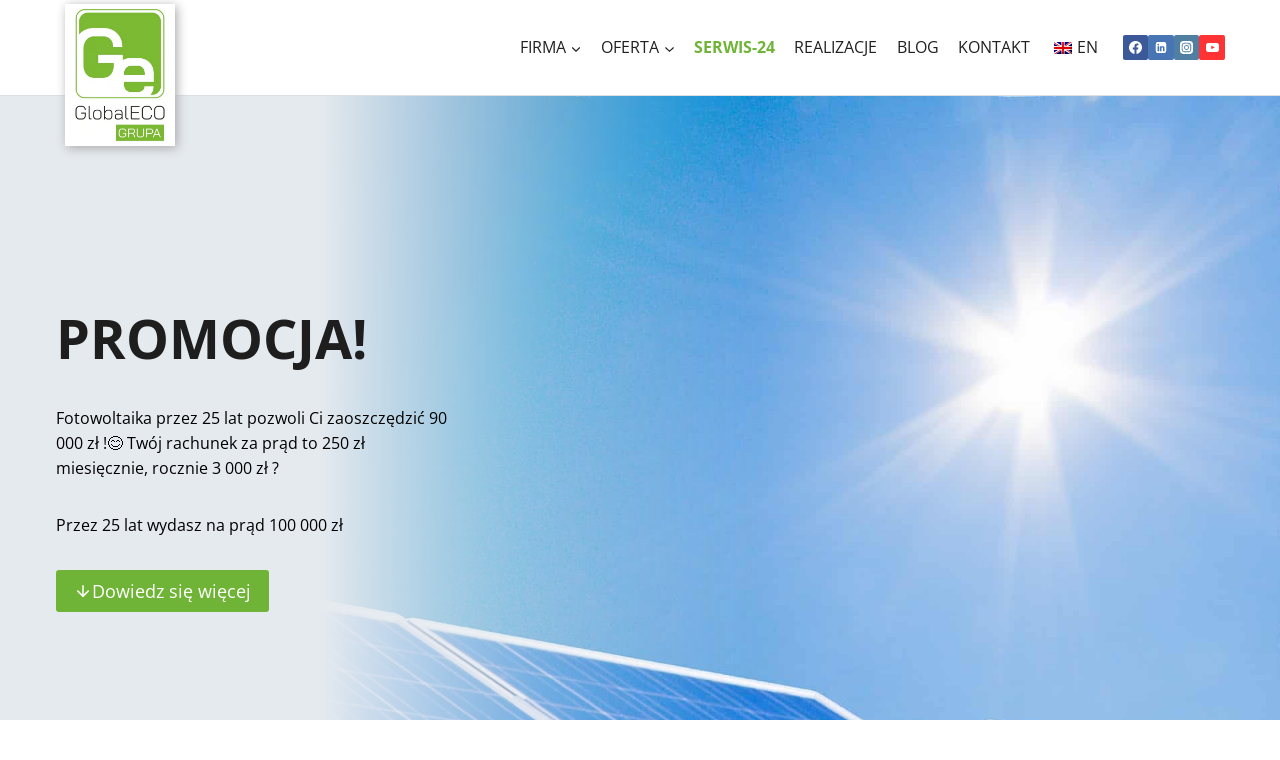

--- FILE ---
content_type: text/html; charset=UTF-8
request_url: https://globaleco.pl/promocja/
body_size: 31297
content:
<!doctype html>
<html lang="pl-PL" prefix="og: https://ogp.me/ns#" class="no-js" itemtype="https://schema.org/WebPage" itemscope>
<head>
	<meta charset="UTF-8">
	<meta name="viewport" content="width=device-width, initial-scale=1, minimum-scale=1">
		<style>img:is([sizes="auto" i], [sizes^="auto," i]) { contain-intrinsic-size: 3000px 1500px }</style>
	
<!-- Optymalizacja wyszukiwarek według Rank Math - https://rankmath.com/ -->
<title>Promocja - GlobalECO</title>
<meta name="description" content="Fotowoltaika przez 25 lat pozwoli Ci zaoszczędzić 90 000 zł !&#x1f60a; Twój rachunek za prąd to 250 zł miesięcznie, rocznie 3 000 zł ?"/>
<meta name="robots" content="follow, index, max-snippet:-1, max-video-preview:-1, max-image-preview:large"/>
<link rel="canonical" href="https://globaleco.pl/promocja/" />
<meta property="og:locale" content="pl_PL" />
<meta property="og:type" content="article" />
<meta property="og:title" content="Promocja - GlobalECO" />
<meta property="og:description" content="Fotowoltaika przez 25 lat pozwoli Ci zaoszczędzić 90 000 zł !&#x1f60a; Twój rachunek za prąd to 250 zł miesięcznie, rocznie 3 000 zł ?" />
<meta property="og:url" content="https://globaleco.pl/promocja/" />
<meta property="og:site_name" content="GlobalECO" />
<meta property="og:updated_time" content="2023-06-01T12:25:48+00:00" />
<meta property="og:image" content="https://globaleco.pl/wp-content/uploads/2023/06/5kwp-1.jpg" />
<meta property="og:image:secure_url" content="https://globaleco.pl/wp-content/uploads/2023/06/5kwp-1.jpg" />
<meta property="og:image:width" content="900" />
<meta property="og:image:height" content="870" />
<meta property="og:image:alt" content="Promocja" />
<meta property="og:image:type" content="image/jpeg" />
<meta property="article:published_time" content="2023-04-25T05:51:00+00:00" />
<meta property="article:modified_time" content="2023-06-01T12:25:48+00:00" />
<meta name="twitter:card" content="summary_large_image" />
<meta name="twitter:title" content="Promocja - GlobalECO" />
<meta name="twitter:description" content="Fotowoltaika przez 25 lat pozwoli Ci zaoszczędzić 90 000 zł !&#x1f60a; Twój rachunek za prąd to 250 zł miesięcznie, rocznie 3 000 zł ?" />
<meta name="twitter:image" content="https://globaleco.pl/wp-content/uploads/2023/06/5kwp-1.jpg" />
<meta name="twitter:label1" content="Czas czytania" />
<meta name="twitter:data1" content="Mniej niż minuta" />
<script type="application/ld+json" class="rank-math-schema">{"@context":"https://schema.org","@graph":[{"@type":"Organization","@id":"https://globaleco.pl/#organization","name":"GlobalECO","logo":{"@type":"ImageObject","@id":"https://globaleco.pl/#logo","url":"https://globaleco.pl/wp-content/uploads/2022/01/logo-ge-grupa-250.png","contentUrl":"https://globaleco.pl/wp-content/uploads/2022/01/logo-ge-grupa-250.png","caption":"GlobalECO","inLanguage":"pl-PL","width":"250","height":"74"}},{"@type":"WebSite","@id":"https://globaleco.pl/#website","url":"https://globaleco.pl","name":"GlobalECO","publisher":{"@id":"https://globaleco.pl/#organization"},"inLanguage":"pl-PL"},{"@type":"ImageObject","@id":"https://globaleco.pl/wp-content/uploads/2023/04/lightning.svg","url":"https://globaleco.pl/wp-content/uploads/2023/04/lightning.svg","width":"200","height":"200","inLanguage":"pl-PL"},{"@type":"BreadcrumbList","@id":"https://globaleco.pl/promocja/#breadcrumb","itemListElement":[{"@type":"ListItem","position":"1","item":{"@id":"https://globaleco.pl","name":"Strona g\u0142\u00f3wna"}},{"@type":"ListItem","position":"2","item":{"@id":"https://globaleco.pl/promocja/","name":"Promocja"}}]},{"@type":"WebPage","@id":"https://globaleco.pl/promocja/#webpage","url":"https://globaleco.pl/promocja/","name":"Promocja - GlobalECO","datePublished":"2023-04-25T05:51:00+00:00","dateModified":"2023-06-01T12:25:48+00:00","isPartOf":{"@id":"https://globaleco.pl/#website"},"primaryImageOfPage":{"@id":"https://globaleco.pl/wp-content/uploads/2023/04/lightning.svg"},"inLanguage":"pl-PL","breadcrumb":{"@id":"https://globaleco.pl/promocja/#breadcrumb"}},{"@type":"Person","@id":"https://globaleco.pl/author/michal/","name":"michal","url":"https://globaleco.pl/author/michal/","image":{"@type":"ImageObject","@id":"https://secure.gravatar.com/avatar/48f0f96ddfb669501dbb2a306fd64f4f51b88213236e8f2efb059a50b7632f41?s=96&amp;d=mm&amp;r=g","url":"https://secure.gravatar.com/avatar/48f0f96ddfb669501dbb2a306fd64f4f51b88213236e8f2efb059a50b7632f41?s=96&amp;d=mm&amp;r=g","caption":"michal","inLanguage":"pl-PL"},"sameAs":["https://globaleco.pl"],"worksFor":{"@id":"https://globaleco.pl/#organization"}},{"@type":"Article","headline":"Promocja - GlobalECO","datePublished":"2023-04-25T05:51:00+00:00","dateModified":"2023-06-01T12:25:48+00:00","author":{"@id":"https://globaleco.pl/author/michal/","name":"michal"},"publisher":{"@id":"https://globaleco.pl/#organization"},"description":"Fotowoltaika przez 25 lat pozwoli Ci zaoszcz\u0119dzi\u0107 90 000 z\u0142 !&#x1f60a; Tw\u00f3j rachunek za pr\u0105d to 250 z\u0142 miesi\u0119cznie, rocznie 3 000 z\u0142 ?","name":"Promocja - GlobalECO","@id":"https://globaleco.pl/promocja/#richSnippet","isPartOf":{"@id":"https://globaleco.pl/promocja/#webpage"},"image":{"@id":"https://globaleco.pl/wp-content/uploads/2023/04/lightning.svg"},"inLanguage":"pl-PL","mainEntityOfPage":{"@id":"https://globaleco.pl/promocja/#webpage"}}]}</script>
<!-- /Wtyczka Rank Math WordPress SEO -->


<link rel="alternate" type="application/rss+xml" title="GlobalECO &raquo; Kanał z wpisami" href="https://globaleco.pl/feed/" />
<link rel="alternate" type="application/rss+xml" title="GlobalECO &raquo; Kanał z komentarzami" href="https://globaleco.pl/comments/feed/" />
			<script>document.documentElement.classList.remove( 'no-js' );</script>
			<style id='wp-emoji-styles-inline-css'>

	img.wp-smiley, img.emoji {
		display: inline !important;
		border: none !important;
		box-shadow: none !important;
		height: 1em !important;
		width: 1em !important;
		margin: 0 0.07em !important;
		vertical-align: -0.1em !important;
		background: none !important;
		padding: 0 !important;
	}
</style>
<link rel='stylesheet' id='wp-block-library-css' href='https://globaleco.pl/wp-includes/css/dist/block-library/style.min.css?ver=6.8.3' media='all' />
<style id='classic-theme-styles-inline-css'>
/*! This file is auto-generated */
.wp-block-button__link{color:#fff;background-color:#32373c;border-radius:9999px;box-shadow:none;text-decoration:none;padding:calc(.667em + 2px) calc(1.333em + 2px);font-size:1.125em}.wp-block-file__button{background:#32373c;color:#fff;text-decoration:none}
</style>
<style id='global-styles-inline-css'>
:root{--wp--preset--aspect-ratio--square: 1;--wp--preset--aspect-ratio--4-3: 4/3;--wp--preset--aspect-ratio--3-4: 3/4;--wp--preset--aspect-ratio--3-2: 3/2;--wp--preset--aspect-ratio--2-3: 2/3;--wp--preset--aspect-ratio--16-9: 16/9;--wp--preset--aspect-ratio--9-16: 9/16;--wp--preset--color--black: #000000;--wp--preset--color--cyan-bluish-gray: #abb8c3;--wp--preset--color--white: #ffffff;--wp--preset--color--pale-pink: #f78da7;--wp--preset--color--vivid-red: #cf2e2e;--wp--preset--color--luminous-vivid-orange: #ff6900;--wp--preset--color--luminous-vivid-amber: #fcb900;--wp--preset--color--light-green-cyan: #7bdcb5;--wp--preset--color--vivid-green-cyan: #00d084;--wp--preset--color--pale-cyan-blue: #8ed1fc;--wp--preset--color--vivid-cyan-blue: #0693e3;--wp--preset--color--vivid-purple: #9b51e0;--wp--preset--color--theme-palette-1: var(--global-palette1);--wp--preset--color--theme-palette-2: var(--global-palette2);--wp--preset--color--theme-palette-3: var(--global-palette3);--wp--preset--color--theme-palette-4: var(--global-palette4);--wp--preset--color--theme-palette-5: var(--global-palette5);--wp--preset--color--theme-palette-6: var(--global-palette6);--wp--preset--color--theme-palette-7: var(--global-palette7);--wp--preset--color--theme-palette-8: var(--global-palette8);--wp--preset--color--theme-palette-9: var(--global-palette9);--wp--preset--gradient--vivid-cyan-blue-to-vivid-purple: linear-gradient(135deg,rgba(6,147,227,1) 0%,rgb(155,81,224) 100%);--wp--preset--gradient--light-green-cyan-to-vivid-green-cyan: linear-gradient(135deg,rgb(122,220,180) 0%,rgb(0,208,130) 100%);--wp--preset--gradient--luminous-vivid-amber-to-luminous-vivid-orange: linear-gradient(135deg,rgba(252,185,0,1) 0%,rgba(255,105,0,1) 100%);--wp--preset--gradient--luminous-vivid-orange-to-vivid-red: linear-gradient(135deg,rgba(255,105,0,1) 0%,rgb(207,46,46) 100%);--wp--preset--gradient--very-light-gray-to-cyan-bluish-gray: linear-gradient(135deg,rgb(238,238,238) 0%,rgb(169,184,195) 100%);--wp--preset--gradient--cool-to-warm-spectrum: linear-gradient(135deg,rgb(74,234,220) 0%,rgb(151,120,209) 20%,rgb(207,42,186) 40%,rgb(238,44,130) 60%,rgb(251,105,98) 80%,rgb(254,248,76) 100%);--wp--preset--gradient--blush-light-purple: linear-gradient(135deg,rgb(255,206,236) 0%,rgb(152,150,240) 100%);--wp--preset--gradient--blush-bordeaux: linear-gradient(135deg,rgb(254,205,165) 0%,rgb(254,45,45) 50%,rgb(107,0,62) 100%);--wp--preset--gradient--luminous-dusk: linear-gradient(135deg,rgb(255,203,112) 0%,rgb(199,81,192) 50%,rgb(65,88,208) 100%);--wp--preset--gradient--pale-ocean: linear-gradient(135deg,rgb(255,245,203) 0%,rgb(182,227,212) 50%,rgb(51,167,181) 100%);--wp--preset--gradient--electric-grass: linear-gradient(135deg,rgb(202,248,128) 0%,rgb(113,206,126) 100%);--wp--preset--gradient--midnight: linear-gradient(135deg,rgb(2,3,129) 0%,rgb(40,116,252) 100%);--wp--preset--font-size--small: var(--global-font-size-small);--wp--preset--font-size--medium: var(--global-font-size-medium);--wp--preset--font-size--large: var(--global-font-size-large);--wp--preset--font-size--x-large: 42px;--wp--preset--font-size--larger: var(--global-font-size-larger);--wp--preset--font-size--xxlarge: var(--global-font-size-xxlarge);--wp--preset--spacing--20: 0.44rem;--wp--preset--spacing--30: 0.67rem;--wp--preset--spacing--40: 1rem;--wp--preset--spacing--50: 1.5rem;--wp--preset--spacing--60: 2.25rem;--wp--preset--spacing--70: 3.38rem;--wp--preset--spacing--80: 5.06rem;--wp--preset--shadow--natural: 6px 6px 9px rgba(0, 0, 0, 0.2);--wp--preset--shadow--deep: 12px 12px 50px rgba(0, 0, 0, 0.4);--wp--preset--shadow--sharp: 6px 6px 0px rgba(0, 0, 0, 0.2);--wp--preset--shadow--outlined: 6px 6px 0px -3px rgba(255, 255, 255, 1), 6px 6px rgba(0, 0, 0, 1);--wp--preset--shadow--crisp: 6px 6px 0px rgba(0, 0, 0, 1);}:where(.is-layout-flex){gap: 0.5em;}:where(.is-layout-grid){gap: 0.5em;}body .is-layout-flex{display: flex;}.is-layout-flex{flex-wrap: wrap;align-items: center;}.is-layout-flex > :is(*, div){margin: 0;}body .is-layout-grid{display: grid;}.is-layout-grid > :is(*, div){margin: 0;}:where(.wp-block-columns.is-layout-flex){gap: 2em;}:where(.wp-block-columns.is-layout-grid){gap: 2em;}:where(.wp-block-post-template.is-layout-flex){gap: 1.25em;}:where(.wp-block-post-template.is-layout-grid){gap: 1.25em;}.has-black-color{color: var(--wp--preset--color--black) !important;}.has-cyan-bluish-gray-color{color: var(--wp--preset--color--cyan-bluish-gray) !important;}.has-white-color{color: var(--wp--preset--color--white) !important;}.has-pale-pink-color{color: var(--wp--preset--color--pale-pink) !important;}.has-vivid-red-color{color: var(--wp--preset--color--vivid-red) !important;}.has-luminous-vivid-orange-color{color: var(--wp--preset--color--luminous-vivid-orange) !important;}.has-luminous-vivid-amber-color{color: var(--wp--preset--color--luminous-vivid-amber) !important;}.has-light-green-cyan-color{color: var(--wp--preset--color--light-green-cyan) !important;}.has-vivid-green-cyan-color{color: var(--wp--preset--color--vivid-green-cyan) !important;}.has-pale-cyan-blue-color{color: var(--wp--preset--color--pale-cyan-blue) !important;}.has-vivid-cyan-blue-color{color: var(--wp--preset--color--vivid-cyan-blue) !important;}.has-vivid-purple-color{color: var(--wp--preset--color--vivid-purple) !important;}.has-black-background-color{background-color: var(--wp--preset--color--black) !important;}.has-cyan-bluish-gray-background-color{background-color: var(--wp--preset--color--cyan-bluish-gray) !important;}.has-white-background-color{background-color: var(--wp--preset--color--white) !important;}.has-pale-pink-background-color{background-color: var(--wp--preset--color--pale-pink) !important;}.has-vivid-red-background-color{background-color: var(--wp--preset--color--vivid-red) !important;}.has-luminous-vivid-orange-background-color{background-color: var(--wp--preset--color--luminous-vivid-orange) !important;}.has-luminous-vivid-amber-background-color{background-color: var(--wp--preset--color--luminous-vivid-amber) !important;}.has-light-green-cyan-background-color{background-color: var(--wp--preset--color--light-green-cyan) !important;}.has-vivid-green-cyan-background-color{background-color: var(--wp--preset--color--vivid-green-cyan) !important;}.has-pale-cyan-blue-background-color{background-color: var(--wp--preset--color--pale-cyan-blue) !important;}.has-vivid-cyan-blue-background-color{background-color: var(--wp--preset--color--vivid-cyan-blue) !important;}.has-vivid-purple-background-color{background-color: var(--wp--preset--color--vivid-purple) !important;}.has-black-border-color{border-color: var(--wp--preset--color--black) !important;}.has-cyan-bluish-gray-border-color{border-color: var(--wp--preset--color--cyan-bluish-gray) !important;}.has-white-border-color{border-color: var(--wp--preset--color--white) !important;}.has-pale-pink-border-color{border-color: var(--wp--preset--color--pale-pink) !important;}.has-vivid-red-border-color{border-color: var(--wp--preset--color--vivid-red) !important;}.has-luminous-vivid-orange-border-color{border-color: var(--wp--preset--color--luminous-vivid-orange) !important;}.has-luminous-vivid-amber-border-color{border-color: var(--wp--preset--color--luminous-vivid-amber) !important;}.has-light-green-cyan-border-color{border-color: var(--wp--preset--color--light-green-cyan) !important;}.has-vivid-green-cyan-border-color{border-color: var(--wp--preset--color--vivid-green-cyan) !important;}.has-pale-cyan-blue-border-color{border-color: var(--wp--preset--color--pale-cyan-blue) !important;}.has-vivid-cyan-blue-border-color{border-color: var(--wp--preset--color--vivid-cyan-blue) !important;}.has-vivid-purple-border-color{border-color: var(--wp--preset--color--vivid-purple) !important;}.has-vivid-cyan-blue-to-vivid-purple-gradient-background{background: var(--wp--preset--gradient--vivid-cyan-blue-to-vivid-purple) !important;}.has-light-green-cyan-to-vivid-green-cyan-gradient-background{background: var(--wp--preset--gradient--light-green-cyan-to-vivid-green-cyan) !important;}.has-luminous-vivid-amber-to-luminous-vivid-orange-gradient-background{background: var(--wp--preset--gradient--luminous-vivid-amber-to-luminous-vivid-orange) !important;}.has-luminous-vivid-orange-to-vivid-red-gradient-background{background: var(--wp--preset--gradient--luminous-vivid-orange-to-vivid-red) !important;}.has-very-light-gray-to-cyan-bluish-gray-gradient-background{background: var(--wp--preset--gradient--very-light-gray-to-cyan-bluish-gray) !important;}.has-cool-to-warm-spectrum-gradient-background{background: var(--wp--preset--gradient--cool-to-warm-spectrum) !important;}.has-blush-light-purple-gradient-background{background: var(--wp--preset--gradient--blush-light-purple) !important;}.has-blush-bordeaux-gradient-background{background: var(--wp--preset--gradient--blush-bordeaux) !important;}.has-luminous-dusk-gradient-background{background: var(--wp--preset--gradient--luminous-dusk) !important;}.has-pale-ocean-gradient-background{background: var(--wp--preset--gradient--pale-ocean) !important;}.has-electric-grass-gradient-background{background: var(--wp--preset--gradient--electric-grass) !important;}.has-midnight-gradient-background{background: var(--wp--preset--gradient--midnight) !important;}.has-small-font-size{font-size: var(--wp--preset--font-size--small) !important;}.has-medium-font-size{font-size: var(--wp--preset--font-size--medium) !important;}.has-large-font-size{font-size: var(--wp--preset--font-size--large) !important;}.has-x-large-font-size{font-size: var(--wp--preset--font-size--x-large) !important;}
:where(.wp-block-post-template.is-layout-flex){gap: 1.25em;}:where(.wp-block-post-template.is-layout-grid){gap: 1.25em;}
:where(.wp-block-columns.is-layout-flex){gap: 2em;}:where(.wp-block-columns.is-layout-grid){gap: 2em;}
:root :where(.wp-block-pullquote){font-size: 1.5em;line-height: 1.6;}
</style>
<link data-minify="1" rel='stylesheet' id='ub-extension-style-css-css' href='https://globaleco.pl/wp-content/cache/min/1/wp-content/plugins/ultimate-blocks/src/extensions/style.css?ver=1740131568' media='all' />
<link data-minify="1" rel='stylesheet' id='trp-language-switcher-style-css' href='https://globaleco.pl/wp-content/cache/min/1/wp-content/plugins/translatepress-multilingual/assets/css/trp-language-switcher.css?ver=1740131568' media='all' />
<link rel='stylesheet' id='kadence-global-css' href='https://globaleco.pl/wp-content/themes/kadence/assets/css/global.min.css?ver=1.2.16' media='all' />
<style id='kadence-global-inline-css'>
/* Kadence Base CSS */
:root{--global-palette1:#6fb436;--global-palette2:#6fb436;--global-palette3:#1A202C;--global-palette4:#000000;--global-palette5:#212121;--global-palette6:#718096;--global-palette7:#EDF2F7;--global-palette8:#F7FAFC;--global-palette9:#ffffff;--global-palette9rgb:255, 255, 255;--global-palette-highlight:var(--global-palette1);--global-palette-highlight-alt:var(--global-palette3);--global-palette-highlight-alt2:var(--global-palette9);--global-palette-btn-bg:var(--global-palette1);--global-palette-btn-bg-hover:var(--global-palette2);--global-palette-btn:var(--global-palette9);--global-palette-btn-hover:var(--global-palette9);--global-body-font-family:'Open Sans', sans-serif;--global-heading-font-family:inherit;--global-primary-nav-font-family:inherit;--global-fallback-font:sans-serif;--global-display-fallback-font:sans-serif;--global-content-width:1440px;--global-content-narrow-width:842px;--global-content-edge-padding:1.5rem;--global-content-boxed-padding:2rem;--global-calc-content-width:calc(1440px - var(--global-content-edge-padding) - var(--global-content-edge-padding) );--wp--style--global--content-size:var(--global-calc-content-width);}.wp-site-blocks{--global-vw:calc( 100vw - ( 0.5 * var(--scrollbar-offset)));}:root body.kadence-elementor-colors{--e-global-color-kadence1:var(--global-palette1);--e-global-color-kadence2:var(--global-palette2);--e-global-color-kadence3:var(--global-palette3);--e-global-color-kadence4:var(--global-palette4);--e-global-color-kadence5:var(--global-palette5);--e-global-color-kadence6:var(--global-palette6);--e-global-color-kadence7:var(--global-palette7);--e-global-color-kadence8:var(--global-palette8);--e-global-color-kadence9:var(--global-palette9);}body{background:var(--global-palette9);}body, input, select, optgroup, textarea{font-style:normal;font-weight:normal;font-size:16px;line-height:1.6em;font-family:var(--global-body-font-family);color:var(--global-palette4);}.content-bg, body.content-style-unboxed .site{background:var(--global-palette9);}h1,h2,h3,h4,h5,h6{font-family:var(--global-heading-font-family);}h1{font-weight:700;font-size:32px;line-height:1.5;color:var(--global-palette3);}h2{font-weight:700;font-size:28px;line-height:1.5;color:var(--global-palette3);}h3{font-weight:700;font-size:24px;line-height:1.5;color:var(--global-palette3);}h4{font-weight:700;font-size:22px;line-height:1.5;color:var(--global-palette4);}h5{font-weight:700;font-size:20px;line-height:1.5;color:var(--global-palette4);}h6{font-weight:700;font-size:18px;line-height:1.5;color:var(--global-palette5);}.entry-hero .kadence-breadcrumbs{max-width:1440px;}.site-container, .site-header-row-layout-contained, .site-footer-row-layout-contained, .entry-hero-layout-contained, .comments-area, .alignfull > .wp-block-cover__inner-container, .alignwide > .wp-block-cover__inner-container{max-width:var(--global-content-width);}.content-width-narrow .content-container.site-container, .content-width-narrow .hero-container.site-container{max-width:var(--global-content-narrow-width);}@media all and (min-width: 1670px){.wp-site-blocks .content-container  .alignwide{margin-left:-115px;margin-right:-115px;width:unset;max-width:unset;}}@media all and (min-width: 1102px){.content-width-narrow .wp-site-blocks .content-container .alignwide{margin-left:-130px;margin-right:-130px;width:unset;max-width:unset;}}.content-style-boxed .wp-site-blocks .entry-content .alignwide{margin-left:calc( -1 * var( --global-content-boxed-padding ) );margin-right:calc( -1 * var( --global-content-boxed-padding ) );}.content-area{margin-top:5rem;margin-bottom:5rem;}@media all and (max-width: 1024px){.content-area{margin-top:3rem;margin-bottom:3rem;}}@media all and (max-width: 767px){.content-area{margin-top:2rem;margin-bottom:2rem;}}@media all and (max-width: 1024px){:root{--global-content-boxed-padding:2rem;}}@media all and (max-width: 767px){:root{--global-content-boxed-padding:1.5rem;}}.entry-content-wrap{padding:2rem;}@media all and (max-width: 1024px){.entry-content-wrap{padding:2rem;}}@media all and (max-width: 767px){.entry-content-wrap{padding:1.5rem;}}.entry.single-entry{box-shadow:0px 15px 15px -10px rgba(0,0,0,0.05);}.entry.loop-entry{box-shadow:0px 15px 15px -10px rgba(0,0,0,0.05);}.loop-entry .entry-content-wrap{padding:2rem;}@media all and (max-width: 1024px){.loop-entry .entry-content-wrap{padding:2rem;}}@media all and (max-width: 767px){.loop-entry .entry-content-wrap{padding:1.5rem;}}.has-sidebar:not(.has-left-sidebar) .content-container{grid-template-columns:1fr 28%;}.has-sidebar.has-left-sidebar .content-container{grid-template-columns:28% 1fr;}button, .button, .wp-block-button__link, input[type="button"], input[type="reset"], input[type="submit"], .fl-button, .elementor-button-wrapper .elementor-button, .wc-block-components-checkout-place-order-button, .wc-block-cart__submit{box-shadow:0px 0px 0px -7px rgba(0,0,0,0);}button:hover, button:focus, button:active, .button:hover, .button:focus, .button:active, .wp-block-button__link:hover, .wp-block-button__link:focus, .wp-block-button__link:active, input[type="button"]:hover, input[type="button"]:focus, input[type="button"]:active, input[type="reset"]:hover, input[type="reset"]:focus, input[type="reset"]:active, input[type="submit"]:hover, input[type="submit"]:focus, input[type="submit"]:active, .elementor-button-wrapper .elementor-button:hover, .elementor-button-wrapper .elementor-button:focus, .elementor-button-wrapper .elementor-button:active, .wc-block-cart__submit:hover{box-shadow:0px 15px 25px -7px rgba(0,0,0,0.1);}.kb-button.kb-btn-global-outline.kb-btn-global-inherit{padding-top:calc(px - 2px);padding-right:calc(px - 2px);padding-bottom:calc(px - 2px);padding-left:calc(px - 2px);}@media all and (min-width: 1025px){.transparent-header .entry-hero .entry-hero-container-inner{padding-top:85px;}}@media all and (max-width: 1024px){.mobile-transparent-header .entry-hero .entry-hero-container-inner{padding-top:0px;}}@media all and (max-width: 767px){.mobile-transparent-header .entry-hero .entry-hero-container-inner{padding-top:0px;}}#kt-scroll-up-reader, #kt-scroll-up{border-radius:0px 0px 0px 0px;bottom:30px;font-size:1.2em;padding:0.4em 0.4em 0.4em 0.4em;}#kt-scroll-up-reader.scroll-up-side-right, #kt-scroll-up.scroll-up-side-right{right:20px;}#kt-scroll-up-reader.scroll-up-side-left, #kt-scroll-up.scroll-up-side-left{left:20px;}.entry-hero.page-hero-section .entry-header{min-height:200px;}.loop-entry.type-post h2.entry-title{font-style:normal;font-size:17px;color:var(--global-palette4);}body.social-brand-colors .social-show-brand-hover .social-link-facebook:not(.ignore-brand):not(.skip):not(.ignore):hover, body.social-brand-colors .social-show-brand-until .social-link-facebook:not(:hover):not(.skip):not(.ignore), body.social-brand-colors .social-show-brand-always .social-link-facebook:not(.ignore-brand):not(.skip):not(.ignore){background:#3b5998;}body.social-brand-colors .social-show-brand-hover.social-style-outline .social-link-facebook:not(.ignore-brand):not(.skip):not(.ignore):hover, body.social-brand-colors .social-show-brand-until.social-style-outline .social-link-facebook:not(:hover):not(.skip):not(.ignore), body.social-brand-colors .social-show-brand-always.social-style-outline .social-link-facebook:not(.ignore-brand):not(.skip):not(.ignore){color:#3b5998;}body.social-brand-colors .social-show-brand-hover .social-link-linkedin:not(.ignore-brand):not(.skip):not(.ignore):hover, body.social-brand-colors .social-show-brand-until .social-link-linkedin:not(:hover):not(.skip):not(.ignore), body.social-brand-colors .social-show-brand-always .social-link-linkedin:not(.ignore-brand):not(.skip):not(.ignore){background:#4875B4;}body.social-brand-colors .social-show-brand-hover.social-style-outline .social-link-linkedin:not(.ignore-brand):not(.skip):not(.ignore):hover, body.social-brand-colors .social-show-brand-until.social-style-outline .social-link-linkedin:not(:hover):not(.skip):not(.ignore), body.social-brand-colors .social-show-brand-always.social-style-outline .social-link-linkedin:not(.ignore-brand):not(.skip):not(.ignore){color:#4875B4;}body.social-brand-colors .social-show-brand-hover .social-link-instagram:not(.ignore-brand):not(.skip):not(.ignore):hover, body.social-brand-colors .social-show-brand-until .social-link-instagram:not(:hover):not(.skip):not(.ignore), body.social-brand-colors .social-show-brand-always .social-link-instagram:not(.ignore-brand):not(.skip):not(.ignore){background:#517fa4;}body.social-brand-colors .social-show-brand-hover.social-style-outline .social-link-instagram:not(.ignore-brand):not(.skip):not(.ignore):hover, body.social-brand-colors .social-show-brand-until.social-style-outline .social-link-instagram:not(:hover):not(.skip):not(.ignore), body.social-brand-colors .social-show-brand-always.social-style-outline .social-link-instagram:not(.ignore-brand):not(.skip):not(.ignore){color:#517fa4;}body.social-brand-colors .social-show-brand-hover .social-link-youtube:not(.ignore-brand):not(.skip):not(.ignore):hover, body.social-brand-colors .social-show-brand-until .social-link-youtube:not(:hover):not(.skip):not(.ignore), body.social-brand-colors .social-show-brand-always .social-link-youtube:not(.ignore-brand):not(.skip):not(.ignore){background:#FF3333;}body.social-brand-colors .social-show-brand-hover.social-style-outline .social-link-youtube:not(.ignore-brand):not(.skip):not(.ignore):hover, body.social-brand-colors .social-show-brand-until.social-style-outline .social-link-youtube:not(:hover):not(.skip):not(.ignore), body.social-brand-colors .social-show-brand-always.social-style-outline .social-link-youtube:not(.ignore-brand):not(.skip):not(.ignore){color:#FF3333;}
/* Kadence Header CSS */
@media all and (max-width: 1024px){.mobile-transparent-header #masthead{position:absolute;left:0px;right:0px;z-index:100;}.kadence-scrollbar-fixer.mobile-transparent-header #masthead{right:var(--scrollbar-offset,0);}.mobile-transparent-header #masthead, .mobile-transparent-header .site-top-header-wrap .site-header-row-container-inner, .mobile-transparent-header .site-main-header-wrap .site-header-row-container-inner, .mobile-transparent-header .site-bottom-header-wrap .site-header-row-container-inner{background:transparent;}.site-header-row-tablet-layout-fullwidth, .site-header-row-tablet-layout-standard{padding:0px;}}@media all and (min-width: 1025px){.transparent-header #masthead{position:absolute;left:0px;right:0px;z-index:100;}.transparent-header.kadence-scrollbar-fixer #masthead{right:var(--scrollbar-offset,0);}.transparent-header #masthead, .transparent-header .site-top-header-wrap .site-header-row-container-inner, .transparent-header .site-main-header-wrap .site-header-row-container-inner, .transparent-header .site-bottom-header-wrap .site-header-row-container-inner{background:transparent;}}.site-branding a.brand img{max-width:110px;}.site-branding a.brand img.svg-logo-image{width:110px;}@media all and (max-width: 767px){.site-branding a.brand img{max-width:80px;}.site-branding a.brand img.svg-logo-image{width:80px;}}.site-branding{padding:0px 0px 0px 15px;}@media all and (max-width: 767px){.site-branding{padding:5px 5px 0px 10px;}}#masthead, #masthead .kadence-sticky-header.item-is-fixed:not(.item-at-start):not(.site-header-row-container):not(.site-main-header-wrap), #masthead .kadence-sticky-header.item-is-fixed:not(.item-at-start) > .site-header-row-container-inner{background:#ffffff;}.site-main-header-wrap .site-header-row-container-inner{border-bottom:1px solid #dadfe4;}.site-main-header-inner-wrap{min-height:85px;}@media all and (max-width: 1024px){.site-main-header-wrap .site-header-row-container-inner{border-bottom:0px solid #dadfe4;}}@media all and (max-width: 767px){.site-main-header-wrap .site-header-row-container-inner{border-bottom:0px solid #dadfe4;}.site-main-header-inner-wrap{min-height:0px;}}.site-main-header-wrap .site-header-row-container-inner>.site-container{padding:5px 50px 5px 50px;}@media all and (max-width: 1024px){.site-main-header-wrap .site-header-row-container-inner>.site-container{padding:5px 0px 0px 0px;}}@media all and (max-width: 767px){.site-main-header-wrap .site-header-row-container-inner>.site-container{padding:0px 0px 0px 0px;}}.site-bottom-header-wrap .site-header-row-container-inner{border-bottom:0px none transparent;}.site-bottom-header-inner-wrap{min-height:0px;}@media all and (max-width: 767px){.site-bottom-header-wrap .site-header-row-container-inner{border-bottom:1px solid var(--global-palette7);}}@media all and (max-width: 767px){.site-bottom-header-wrap .site-header-row-container-inner>.site-container{padding:0px 0px 0px 0px;}}.header-navigation[class*="header-navigation-style-underline"] .header-menu-container.primary-menu-container>ul>li>a:after{width:calc( 100% - 1.2em);}.main-navigation .primary-menu-container > ul > li.menu-item > a{padding-left:calc(1.2em / 2);padding-right:calc(1.2em / 2);padding-top:0.6em;padding-bottom:0.6em;color:var(--global-palette5);}.main-navigation .primary-menu-container > ul > li.menu-item .dropdown-nav-special-toggle{right:calc(1.2em / 2);}.main-navigation .primary-menu-container > ul li.menu-item > a{font-style:normal;text-transform:uppercase;}.main-navigation .primary-menu-container > ul > li.menu-item > a:hover{color:var(--global-palette-highlight);}.main-navigation .primary-menu-container > ul > li.menu-item.current-menu-item > a{color:var(--global-palette3);}.header-navigation .header-menu-container ul ul.sub-menu, .header-navigation .header-menu-container ul ul.submenu{background:var(--global-palette3);box-shadow:0px 2px 13px 0px rgba(0,0,0,0.1);}.header-navigation .header-menu-container ul ul li.menu-item, .header-menu-container ul.menu > li.kadence-menu-mega-enabled > ul > li.menu-item > a{border-bottom:1px solid rgba(255,255,255,0.1);}.header-navigation .header-menu-container ul ul li.menu-item > a{width:250px;padding-top:0.7em;padding-bottom:0.7em;color:var(--global-palette8);font-style:normal;font-size:12px;text-transform:capitalize;}.header-navigation .header-menu-container ul ul li.menu-item > a:hover{color:var(--global-palette9);background:var(--global-palette4);}.header-navigation .header-menu-container ul ul li.menu-item.current-menu-item > a{color:var(--global-palette9);background:var(--global-palette4);}.mobile-toggle-open-container .menu-toggle-open, .mobile-toggle-open-container .menu-toggle-open:focus{background:var(--global-palette9);color:var(--global-palette5);padding:3px 10px 3px 3px;font-size:14px;}.mobile-toggle-open-container .menu-toggle-open.menu-toggle-style-bordered{border:1px solid currentColor;}.mobile-toggle-open-container .menu-toggle-open .menu-toggle-icon{font-size:30px;}.mobile-toggle-open-container .menu-toggle-open:hover, .mobile-toggle-open-container .menu-toggle-open:focus-visible{color:var(--global-palette1);background:var(--global-palette9);}.mobile-navigation ul li{font-size:14px;}.mobile-navigation ul li a{padding-top:1em;padding-bottom:1em;}.mobile-navigation ul li > a, .mobile-navigation ul li.menu-item-has-children > .drawer-nav-drop-wrap{color:var(--global-palette8);}.mobile-navigation ul li.current-menu-item > a, .mobile-navigation ul li.current-menu-item.menu-item-has-children > .drawer-nav-drop-wrap{color:var(--global-palette-highlight);}.mobile-navigation ul li.menu-item-has-children .drawer-nav-drop-wrap, .mobile-navigation ul li:not(.menu-item-has-children) a{border-bottom:1px solid rgba(255,255,255,0.1);}.mobile-navigation:not(.drawer-navigation-parent-toggle-true) ul li.menu-item-has-children .drawer-nav-drop-wrap button{border-left:1px solid rgba(255,255,255,0.1);}#mobile-drawer .drawer-header .drawer-toggle{padding:0.6em 0.15em 0.6em 0.15em;font-size:24px;}.header-social-wrap{margin:5px 5px 5px 5px;}.header-social-wrap .header-social-inner-wrap{font-size:0.8em;gap:0.2em;}.header-social-wrap .header-social-inner-wrap .social-button{border:2px none currentColor;border-radius:2px;}.header-mobile-social-wrap{margin:0px 10px 5px 0px;}.header-mobile-social-wrap .header-mobile-social-inner-wrap{font-size:0.8em;gap:0.3em;}.header-mobile-social-wrap .header-mobile-social-inner-wrap .social-button{border:2px none transparent;border-color:var(--global-palette4);border-radius:3px;}
/* Kadence Footer CSS */
@media all and (max-width: 1024px){#colophon{background:var(--global-palette7);}}.site-middle-footer-inner-wrap{padding-top:0px;padding-bottom:0px;grid-column-gap:30px;grid-row-gap:30px;}.site-middle-footer-inner-wrap .widget{margin-bottom:30px;}.site-middle-footer-inner-wrap .site-footer-section:not(:last-child):after{right:calc(-30px / 2);}.site-top-footer-wrap .site-footer-row-container-inner{background:var(--global-palette7);}.site-top-footer-inner-wrap{padding-top:30px;padding-bottom:30px;grid-column-gap:200px;grid-row-gap:200px;}.site-top-footer-inner-wrap .widget{margin-bottom:30px;}.site-top-footer-inner-wrap .site-footer-section:not(:last-child):after{right:calc(-200px / 2);}@media all and (max-width: 1024px){.site-top-footer-inner-wrap{grid-column-gap:10px;grid-row-gap:10px;}.site-top-footer-inner-wrap .site-footer-section:not(:last-child):after{right:calc(-10px / 2);}}.site-bottom-footer-wrap .site-footer-row-container-inner{background:var(--global-palette7);}.site-bottom-footer-inner-wrap{padding-top:0px;padding-bottom:0px;grid-column-gap:30px;}.site-bottom-footer-inner-wrap .widget{margin-bottom:30px;}.site-bottom-footer-inner-wrap .site-footer-section:not(:last-child):after{right:calc(-30px / 2);}#colophon .footer-html{font-style:normal;font-size:13px;}
/* Kadence Pro Header CSS */
.header-navigation-dropdown-direction-left ul ul.submenu, .header-navigation-dropdown-direction-left ul ul.sub-menu{right:0px;left:auto;}.rtl .header-navigation-dropdown-direction-right ul ul.submenu, .rtl .header-navigation-dropdown-direction-right ul ul.sub-menu{left:0px;right:auto;}.header-account-button .nav-drop-title-wrap > .kadence-svg-iconset, .header-account-button > .kadence-svg-iconset{font-size:1.2em;}.site-header-item .header-account-button .nav-drop-title-wrap, .site-header-item .header-account-wrap > .header-account-button{display:flex;align-items:center;}.header-account-style-icon_label .header-account-label{padding-left:5px;}.header-account-style-label_icon .header-account-label{padding-right:5px;}.site-header-item .header-account-wrap .header-account-button{text-decoration:none;box-shadow:none;color:inherit;background:transparent;padding:0.6em 0em 0.6em 0em;}.header-mobile-account-wrap .header-account-button .nav-drop-title-wrap > .kadence-svg-iconset, .header-mobile-account-wrap .header-account-button > .kadence-svg-iconset{font-size:1.2em;}.header-mobile-account-wrap .header-account-button .nav-drop-title-wrap, .header-mobile-account-wrap > .header-account-button{display:flex;align-items:center;}.header-mobile-account-wrap.header-account-style-icon_label .header-account-label{padding-left:5px;}.header-mobile-account-wrap.header-account-style-label_icon .header-account-label{padding-right:5px;}.header-mobile-account-wrap .header-account-button{text-decoration:none;box-shadow:none;color:inherit;background:transparent;padding:0.6em 0em 0.6em 0em;}#login-drawer .drawer-inner .drawer-content{display:flex;justify-content:center;align-items:center;position:absolute;top:0px;bottom:0px;left:0px;right:0px;padding:0px;}#loginform p label{display:block;}#login-drawer #loginform{width:100%;}#login-drawer #loginform input{width:100%;}#login-drawer #loginform input[type="checkbox"]{width:auto;}#login-drawer .drawer-inner .drawer-header{position:relative;z-index:100;}#login-drawer .drawer-content_inner.widget_login_form_inner{padding:2em;width:100%;max-width:350px;border-radius:.25rem;background:var(--global-palette9);color:var(--global-palette4);}#login-drawer .lost_password a{color:var(--global-palette6);}#login-drawer .lost_password, #login-drawer .register-field{text-align:center;}#login-drawer .widget_login_form_inner p{margin-top:1.2em;margin-bottom:0em;}#login-drawer .widget_login_form_inner p:first-child{margin-top:0em;}#login-drawer .widget_login_form_inner label{margin-bottom:0.5em;}#login-drawer hr.register-divider{margin:1.2em 0;border-width:1px;}#login-drawer .register-field{font-size:90%;}@media all and (min-width: 1025px){#login-drawer hr.register-divider.hide-desktop{display:none;}#login-drawer p.register-field.hide-desktop{display:none;}}@media all and (max-width: 1024px){#login-drawer hr.register-divider.hide-mobile{display:none;}#login-drawer p.register-field.hide-mobile{display:none;}}@media all and (max-width: 767px){#login-drawer hr.register-divider.hide-mobile{display:none;}#login-drawer p.register-field.hide-mobile{display:none;}}.tertiary-navigation .tertiary-menu-container > ul > li.menu-item > a{padding-left:calc(1.2em / 2);padding-right:calc(1.2em / 2);padding-top:0.6em;padding-bottom:0.6em;color:var(--global-palette5);}.tertiary-navigation .tertiary-menu-container > ul > li.menu-item > a:hover{color:var(--global-palette-highlight);}.tertiary-navigation .tertiary-menu-container > ul > li.menu-item.current-menu-item > a{color:var(--global-palette3);}.header-navigation[class*="header-navigation-style-underline"] .header-menu-container.tertiary-menu-container>ul>li>a:after{width:calc( 100% - 1.2em);}.quaternary-navigation .quaternary-menu-container > ul > li.menu-item > a{padding-left:calc(1.2em / 2);padding-right:calc(1.2em / 2);padding-top:0.6em;padding-bottom:0.6em;color:var(--global-palette5);}.quaternary-navigation .quaternary-menu-container > ul > li.menu-item > a:hover{color:var(--global-palette-highlight);}.quaternary-navigation .quaternary-menu-container > ul > li.menu-item.current-menu-item > a{color:var(--global-palette3);}.header-navigation[class*="header-navigation-style-underline"] .header-menu-container.quaternary-menu-container>ul>li>a:after{width:calc( 100% - 1.2em);}#main-header .header-divider{border-right:1px solid var(--global-palette6);height:50%;}#main-header .header-divider2{border-right:1px solid var(--global-palette6);height:50%;}#main-header .header-divider3{border-right:1px solid var(--global-palette6);height:50%;}#mobile-header .header-mobile-divider, #mobile-drawer .header-mobile-divider{border-right:1px solid var(--global-palette6);height:50%;}#mobile-drawer .header-mobile-divider{border-top:1px solid var(--global-palette6);width:50%;}#mobile-header .header-mobile-divider2{border-right:1px solid var(--global-palette6);height:50%;}#mobile-drawer .header-mobile-divider2{border-top:1px solid var(--global-palette6);width:50%;}.header-item-search-bar form ::-webkit-input-placeholder{color:currentColor;opacity:0.5;}.header-item-search-bar form ::placeholder{color:currentColor;opacity:0.5;}.header-search-bar form{max-width:100%;width:240px;}.header-mobile-search-bar form{max-width:calc(100vw - var(--global-sm-spacing) - var(--global-sm-spacing));width:240px;}.header-widget-lstyle-normal .header-widget-area-inner a:not(.button){text-decoration:underline;}.element-contact-inner-wrap{display:flex;flex-wrap:wrap;align-items:center;margin-top:-0.6em;margin-left:calc(-0.6em / 2);margin-right:calc(-0.6em / 2);}.element-contact-inner-wrap .header-contact-item{display:inline-flex;flex-wrap:wrap;align-items:center;margin-top:0.6em;margin-left:calc(0.6em / 2);margin-right:calc(0.6em / 2);}.element-contact-inner-wrap .header-contact-item .kadence-svg-iconset{font-size:1em;}.header-contact-item img{display:inline-block;}.header-contact-item .contact-label{margin-left:0.3em;}.rtl .header-contact-item .contact-label{margin-right:0.3em;margin-left:0px;}.header-mobile-contact-wrap .element-contact-inner-wrap{display:flex;flex-wrap:wrap;align-items:center;margin-top:-0.6em;margin-left:calc(-0.6em / 2);margin-right:calc(-0.6em / 2);}.header-mobile-contact-wrap .element-contact-inner-wrap .header-contact-item{display:inline-flex;flex-wrap:wrap;align-items:center;margin-top:0.6em;margin-left:calc(0.6em / 2);margin-right:calc(0.6em / 2);}.header-mobile-contact-wrap .element-contact-inner-wrap .header-contact-item .kadence-svg-iconset{font-size:1em;}#main-header .header-button2{border:2px none transparent;box-shadow:0px 0px 0px -7px rgba(0,0,0,0);}#main-header .header-button2:hover{box-shadow:0px 15px 25px -7px rgba(0,0,0,0.1);}.mobile-header-button2-wrap .mobile-header-button-inner-wrap .mobile-header-button2{border:2px none transparent;box-shadow:0px 0px 0px -7px rgba(0,0,0,0);}.mobile-header-button2-wrap .mobile-header-button-inner-wrap .mobile-header-button2:hover{box-shadow:0px 15px 25px -7px rgba(0,0,0,0.1);}#widget-drawer.popup-drawer-layout-fullwidth .drawer-content .header-widget2, #widget-drawer.popup-drawer-layout-sidepanel .drawer-inner{max-width:400px;}#widget-drawer.popup-drawer-layout-fullwidth .drawer-content .header-widget2{margin:0 auto;}.widget-toggle-open{display:flex;align-items:center;background:transparent;box-shadow:none;}.widget-toggle-open:hover, .widget-toggle-open:focus{border-color:currentColor;background:transparent;box-shadow:none;}.widget-toggle-open .widget-toggle-icon{display:flex;}.widget-toggle-open .widget-toggle-label{padding-right:5px;}.rtl .widget-toggle-open .widget-toggle-label{padding-left:5px;padding-right:0px;}.widget-toggle-open .widget-toggle-label:empty, .rtl .widget-toggle-open .widget-toggle-label:empty{padding-right:0px;padding-left:0px;}.widget-toggle-open-container .widget-toggle-open{color:var(--global-palette5);padding:0.4em 0.6em 0.4em 0.6em;font-size:14px;}.widget-toggle-open-container .widget-toggle-open.widget-toggle-style-bordered{border:1px solid currentColor;}.widget-toggle-open-container .widget-toggle-open .widget-toggle-icon{font-size:20px;}.widget-toggle-open-container .widget-toggle-open:hover, .widget-toggle-open-container .widget-toggle-open:focus{color:var(--global-palette-highlight);}#widget-drawer .header-widget-2style-normal a:not(.button){text-decoration:underline;}#widget-drawer .header-widget-2style-plain a:not(.button){text-decoration:none;}#widget-drawer .header-widget2 .widget-title{color:var(--global-palette9);}#widget-drawer .header-widget2{color:var(--global-palette8);}#widget-drawer .header-widget2 a:not(.button), #widget-drawer .header-widget2 .drawer-sub-toggle{color:var(--global-palette8);}#widget-drawer .header-widget2 a:not(.button):hover, #widget-drawer .header-widget2 .drawer-sub-toggle:hover{color:var(--global-palette9);}#mobile-secondary-site-navigation ul li{font-size:14px;}#mobile-secondary-site-navigation ul li a{padding-top:1em;padding-bottom:1em;}#mobile-secondary-site-navigation ul li > a, #mobile-secondary-site-navigation ul li.menu-item-has-children > .drawer-nav-drop-wrap{color:var(--global-palette8);}#mobile-secondary-site-navigation ul li.current-menu-item > a, #mobile-secondary-site-navigation ul li.current-menu-item.menu-item-has-children > .drawer-nav-drop-wrap{color:var(--global-palette-highlight);}#mobile-secondary-site-navigation ul li.menu-item-has-children .drawer-nav-drop-wrap, #mobile-secondary-site-navigation ul li:not(.menu-item-has-children) a{border-bottom:1px solid rgba(255,255,255,0.1);}#mobile-secondary-site-navigation:not(.drawer-navigation-parent-toggle-true) ul li.menu-item-has-children .drawer-nav-drop-wrap button{border-left:1px solid rgba(255,255,255,0.1);}
</style>
<link data-minify="1" rel='stylesheet' id='kadence-blocks-rowlayout-css' href='https://globaleco.pl/wp-content/cache/min/1/wp-content/plugins/kadence-blocks/dist/style-blocks-rowlayout.css?ver=1740131568' media='all' />
<link data-minify="1" rel='stylesheet' id='kadence-blocks-column-css' href='https://globaleco.pl/wp-content/cache/min/1/wp-content/plugins/kadence-blocks/dist/style-blocks-column.css?ver=1740131568' media='all' />
<style id='kadence-blocks-advancedheading-inline-css'>
.wp-block-kadence-advancedheading mark{background:transparent;border-style:solid;border-width:0}.wp-block-kadence-advancedheading mark.kt-highlight{color:#f76a0c;}.kb-adv-heading-icon{display: inline-flex;justify-content: center;align-items: center;} .is-layout-constrained > .kb-advanced-heading-link {display: block;}.single-content .kadence-advanced-heading-wrapper h1, .single-content .kadence-advanced-heading-wrapper h2, .single-content .kadence-advanced-heading-wrapper h3, .single-content .kadence-advanced-heading-wrapper h4, .single-content .kadence-advanced-heading-wrapper h5, .single-content .kadence-advanced-heading-wrapper h6 {margin: 1.5em 0 .5em;}.single-content .kadence-advanced-heading-wrapper+* { margin-top:0;}
</style>
<link data-minify="1" rel='stylesheet' id='kadence-blocks-advancedbtn-css' href='https://globaleco.pl/wp-content/cache/min/1/wp-content/plugins/kadence-blocks/dist/style-blocks-advancedbtn.css?ver=1740131574' media='all' />
<link data-minify="1" rel='stylesheet' id='kadence-blocks-infobox-css' href='https://globaleco.pl/wp-content/cache/min/1/wp-content/plugins/kadence-blocks/dist/style-blocks-infobox.css?ver=1740131588' media='all' />
<link data-minify="1" rel='stylesheet' id='kadence-blocks-image-css' href='https://globaleco.pl/wp-content/cache/min/1/wp-content/plugins/kadence-blocks/dist/style-blocks-image.css?ver=1740131588' media='all' />
<link rel='stylesheet' id='kadence-rankmath-css' href='https://globaleco.pl/wp-content/themes/kadence/assets/css/rankmath.min.css?ver=1.2.16' media='all' />
<link rel='stylesheet' id='kadence-blocks-pro-aos-css' href='https://globaleco.pl/wp-content/plugins/kadence-blocks-pro/includes/assets/css/aos.min.css?ver=2.6.3' media='all' />
<style id='kadence-blocks-global-variables-inline-css'>
:root {--global-kb-font-size-sm:clamp(0.8rem, 0.73rem + 0.217vw, 0.9rem);--global-kb-font-size-md:clamp(1.1rem, 0.995rem + 0.326vw, 1.25rem);--global-kb-font-size-lg:clamp(1.75rem, 1.576rem + 0.543vw, 2rem);--global-kb-font-size-xl:clamp(2.25rem, 1.728rem + 1.63vw, 3rem);--global-kb-font-size-xxl:clamp(2.5rem, 1.456rem + 3.26vw, 4rem);--global-kb-font-size-xxxl:clamp(2.75rem, 0.489rem + 7.065vw, 6rem);}
</style>
<style id='kadence_blocks_css-inline-css'>
.kb-row-layout-wrap.wp-block-kadence-rowlayout.kb-row-layout-id_ad0c33-d5{margin-top:0px;margin-bottom:0px;}.kb-row-layout-id_ad0c33-d5 > .kt-row-column-wrap{max-width:95%;margin-left:auto;margin-right:auto;padding-top:28vh;padding-bottom:25vh;min-height:87vh;grid-template-columns:minmax(0, calc(35% - ((var(--kb-default-row-gutter, var(--global-row-gutter-md, 2rem)) * 1 )/2)))minmax(0, calc(65% - ((var(--kb-default-row-gutter, var(--global-row-gutter-md, 2rem)) * 1 )/2)));}.kb-row-layout-id_ad0c33-d5{background-color:#fdfaf6;background-image:url('https://globaleco.pl/wp-content/uploads/2023/04/promocja-fotowoltaika.jpg');background-size:cover;background-position:63% 91%;background-attachment:scroll;background-repeat:no-repeat;}.kb-row-layout-id_ad0c33-d5 > .kt-row-layout-overlay{opacity:1;background:linear-gradient(90deg, #e5eaef 25%, rgba(33, 33, 33, 0) 59%);mix-blend-mode:normal;}.kb-row-layout-id_ad0c33-d5 .kt-row-layout-bottom-sep{height:100px;}.kb-row-layout-id_ad0c33-d5 .kt-row-layout-bottom-sep svg{fill:#fdfaf6!important;}.kb-row-layout-id_ad0c33-d5 .kt-row-layout-top-sep{height:56px;}.kb-row-layout-id_ad0c33-d5 .kt-row-layout-top-sep svg{fill:var(--global-palette2, #2B6CB0)!important;}@media all and (max-width: 1024px){.kb-row-layout-id_ad0c33-d5 > .kt-row-column-wrap{padding-top:5vh;grid-template-columns:minmax(0, 2fr) minmax(0, 1fr);}}@media all and (max-width: 1024px){.kb-row-layout-id_ad0c33-d5 > .kt-row-layout-overlay{opacity:0.90;background:linear-gradient(180deg, #e5eaef 55%, rgba(255,255,255,0) 78%);}}@media all and (max-width: 767px){.kb-row-layout-id_ad0c33-d5 > .kt-row-column-wrap{grid-template-columns:minmax(0, 1fr);}}.kadence-column_6d76ac-3c > .kt-inside-inner-col{column-gap:var(--global-kb-gap-sm, 1rem);}.kadence-column_6d76ac-3c > .kt-inside-inner-col{flex-direction:column;}.kadence-column_6d76ac-3c > .kt-inside-inner-col > .aligncenter{width:100%;}@media all and (max-width: 1024px){.kadence-column_6d76ac-3c > .kt-inside-inner-col{flex-direction:column;}}@media all and (max-width: 767px){.kadence-column_6d76ac-3c > .kt-inside-inner-col{flex-direction:column;}}.wp-block-kadence-advancedheading.kt-adv-heading_96931b-9b, .wp-block-kadence-advancedheading.kt-adv-heading_96931b-9b[data-kb-block="kb-adv-heading_96931b-9b"]{font-size:54px;color:#1e1e1e;}.wp-block-kadence-advancedheading.kt-adv-heading_96931b-9b mark.kt-highlight, .wp-block-kadence-advancedheading.kt-adv-heading_96931b-9b[data-kb-block="kb-adv-heading_96931b-9b"] mark.kt-highlight{-webkit-box-decoration-break:clone;box-decoration-break:clone;}@media all and (max-width: 767px){.wp-block-kadence-advancedheading.kt-adv-heading_96931b-9b, .wp-block-kadence-advancedheading.kt-adv-heading_96931b-9b[data-kb-block="kb-adv-heading_96931b-9b"]{font-size:36px;}}.wp-block-kadence-advancedbtn.kb-btns_e675d9-d2{gap:var(--global-kb-gap-xs, 0.5rem );justify-content:flex-start;}ul.menu .wp-block-kadence-advancedbtn .kb-btn_47e5e6-8a.kb-button{width:initial;}.kb-btn_47e5e6-8a.kb-button .kb-svg-icon-wrap{color:var(--global-palette9, #ffffff);}@media all and (max-width: 1024px){.kb-btn_47e5e6-8a.kb-button .kb-svg-icon-wrap{display:block;}}.kadence-column_22fddb-de > .kt-inside-inner-col{column-gap:var(--global-kb-gap-sm, 1rem);}.kadence-column_22fddb-de > .kt-inside-inner-col{flex-direction:column;}.kadence-column_22fddb-de > .kt-inside-inner-col > .aligncenter{width:100%;}@media all and (max-width: 1024px){.kadence-column_22fddb-de > .kt-inside-inner-col{flex-direction:column;}}@media all and (max-width: 767px){.kadence-column_22fddb-de > .kt-inside-inner-col{flex-direction:column;}}.kb-row-layout-id_960e09-06 > .kt-row-column-wrap{max-width:var( --global-content-width, 1440px );padding-left:var(--global-content-edge-padding);padding-right:var(--global-content-edge-padding);padding-top:var( --global-kb-row-default-top, var(--global-kb-spacing-sm, 1.5rem) );padding-bottom:var( --global-kb-row-default-bottom, var(--global-kb-spacing-sm, 1.5rem) );}.kb-row-layout-id_960e09-06 > .kt-row-column-wrap > div:not(.added-for-specificity){grid-column:initial;}.kb-row-layout-id_960e09-06 > .kt-row-column-wrap{grid-template-columns:repeat(3, minmax(0, 1fr));}@media all and (max-width: 767px){.kb-row-layout-id_960e09-06 > .kt-row-column-wrap > div:not(.added-for-specificity){grid-column:initial;}.kb-row-layout-id_960e09-06 > .kt-row-column-wrap{grid-template-columns:minmax(0, 1fr);}}.kadence-column_33daad-f3 > .kt-inside-inner-col{column-gap:var(--global-kb-gap-sm, 1rem);}.kadence-column_33daad-f3 > .kt-inside-inner-col{flex-direction:column;}.kadence-column_33daad-f3 > .kt-inside-inner-col > .aligncenter{width:100%;}@media all and (max-width: 1024px){.kadence-column_33daad-f3 > .kt-inside-inner-col{flex-direction:column;}}@media all and (max-width: 767px){.kadence-column_33daad-f3 > .kt-inside-inner-col{flex-direction:column;}}.wp-block-kadence-column.kb-section-dir-horizontal > .kt-inside-inner-col > .kt-info-box_cb635a-c5 .kt-blocks-info-box-link-wrap{max-width:unset;}.kt-info-box_cb635a-c5 .kt-blocks-info-box-link-wrap{border-top:5px solid var(--global-palette7, #eeeeee);border-right:5px solid var(--global-palette7, #eeeeee);border-bottom:5px solid var(--global-palette7, #eeeeee);border-left:5px solid var(--global-palette7, #eeeeee);border-top-left-radius:30px;border-top-right-radius:30px;border-bottom-right-radius:30px;border-bottom-left-radius:30px;background:var(--global-palette7, #EDF2F7);padding-top:var(--global-kb-spacing-xs, 1rem);padding-right:var(--global-kb-spacing-xs, 1rem);padding-bottom:var(--global-kb-spacing-xs, 1rem);padding-left:var(--global-kb-spacing-xs, 1rem);}.kt-info-box_cb635a-c5.wp-block-kadence-infobox{max-width:100%;}.kt-info-box_cb635a-c5 .kadence-info-box-image-inner-intrisic-container{max-width:100px;}.kt-info-box_cb635a-c5 .kadence-info-box-image-inner-intrisic-container .kadence-info-box-image-intrisic{padding-bottom:100%;width:512px;height:0px;max-width:100%;}.kt-info-box_cb635a-c5 .kt-blocks-info-box-media .kt-info-box-image{width:100px;height:auto;}.kt-info-box_cb635a-c5 .kadence-info-box-icon-container .kt-info-svg-icon, .kt-info-box_cb635a-c5 .kt-info-svg-icon-flip, .kt-info-box_cb635a-c5 .kt-blocks-info-box-number{font-size:50px;}.kt-info-box_cb635a-c5 .kt-blocks-info-box-media{background:var(--global-palette7, #eeeeee);border-radius:200px;border-top-width:0px;border-right-width:0px;border-bottom-width:0px;border-left-width:0px;padding-top:0px;padding-right:0px;padding-bottom:0px;padding-left:0px;}.kt-info-box_cb635a-c5 .kt-blocks-info-box-media-container{margin-top:0px;margin-right:15px;margin-bottom:10px;margin-left:15px;}.kt-info-box_cb635a-c5 .kt-infobox-textcontent h2.kt-blocks-info-box-title{padding-top:0px;padding-right:0px;padding-bottom:0px;padding-left:0px;margin-top:5px;margin-right:0px;margin-bottom:10px;margin-left:0px;}.wp-block-kadence-infobox.kt-info-box_cb635a-c5 .kt-blocks-info-box-text{font-size:var(--global-kb-font-size-md, 1.25rem);line-height:1.7em;}@media all and (max-width: 1024px){.kt-info-box_cb635a-c5 .kt-blocks-info-box-link-wrap{border-top:5px solid var(--global-palette7, #eeeeee);border-right:5px solid var(--global-palette7, #eeeeee);border-bottom:5px solid var(--global-palette7, #eeeeee);border-left:5px solid var(--global-palette7, #eeeeee);}}@media all and (max-width: 767px){.kt-info-box_cb635a-c5 .kt-blocks-info-box-link-wrap{border-top:5px solid var(--global-palette7, #eeeeee);border-right:5px solid var(--global-palette7, #eeeeee);border-bottom:5px solid var(--global-palette7, #eeeeee);border-left:5px solid var(--global-palette7, #eeeeee);display:block;}.kt-info-box_cb635a-c5 .kt-blocks-info-box-link-wrap .kt-blocks-info-box-media{display:inline-block;max-width:100%;}}.kadence-column_53e6a4-2a > .kt-inside-inner-col{column-gap:var(--global-kb-gap-sm, 1rem);}.kadence-column_53e6a4-2a > .kt-inside-inner-col{flex-direction:column;}.kadence-column_53e6a4-2a > .kt-inside-inner-col > .aligncenter{width:100%;}@media all and (max-width: 1024px){.kadence-column_53e6a4-2a > .kt-inside-inner-col{flex-direction:column;}}@media all and (max-width: 767px){.kadence-column_53e6a4-2a > .kt-inside-inner-col{flex-direction:column;}}.wp-block-kadence-column.kb-section-dir-horizontal > .kt-inside-inner-col > .kt-info-box_70949d-89 .kt-blocks-info-box-link-wrap{max-width:unset;}.kt-info-box_70949d-89 .kt-blocks-info-box-link-wrap{border-top:5px solid var(--global-palette7, #eeeeee);border-right:5px solid var(--global-palette7, #eeeeee);border-bottom:5px solid var(--global-palette7, #eeeeee);border-left:5px solid var(--global-palette7, #eeeeee);border-top-left-radius:30px;border-top-right-radius:30px;border-bottom-right-radius:30px;border-bottom-left-radius:30px;background:var(--global-palette7, #EDF2F7);padding-top:var(--global-kb-spacing-xs, 1rem);padding-right:var(--global-kb-spacing-xs, 1rem);padding-bottom:var(--global-kb-spacing-xs, 1rem);padding-left:var(--global-kb-spacing-xs, 1rem);}.kt-info-box_70949d-89.wp-block-kadence-infobox{max-width:100%;}.kt-info-box_70949d-89 .kadence-info-box-image-inner-intrisic-container{max-width:100px;}.kt-info-box_70949d-89 .kadence-info-box-image-inner-intrisic-container .kadence-info-box-image-intrisic{padding-bottom:100%;width:512px;height:0px;max-width:100%;}.kt-info-box_70949d-89 .kt-blocks-info-box-media .kt-info-box-image{width:100px;height:auto;}.kt-info-box_70949d-89 .kadence-info-box-icon-container .kt-info-svg-icon, .kt-info-box_70949d-89 .kt-info-svg-icon-flip, .kt-info-box_70949d-89 .kt-blocks-info-box-number{font-size:50px;}.kt-info-box_70949d-89 .kt-blocks-info-box-media{background:var(--global-palette7, #eeeeee);border-radius:200px;border-top-width:0px;border-right-width:0px;border-bottom-width:0px;border-left-width:0px;padding-top:0px;padding-right:0px;padding-bottom:0px;padding-left:0px;}.kt-info-box_70949d-89 .kt-blocks-info-box-media-container{margin-top:0px;margin-right:15px;margin-bottom:10px;margin-left:15px;}.kt-info-box_70949d-89 .kt-infobox-textcontent h2.kt-blocks-info-box-title{padding-top:0px;padding-right:0px;padding-bottom:0px;padding-left:0px;margin-top:5px;margin-right:0px;margin-bottom:10px;margin-left:0px;}.wp-block-kadence-infobox.kt-info-box_70949d-89 .kt-blocks-info-box-text{font-size:var(--global-kb-font-size-md, 1.25rem);line-height:1.7em;}@media all and (max-width: 1024px){.kt-info-box_70949d-89 .kt-blocks-info-box-link-wrap{border-top:5px solid var(--global-palette7, #eeeeee);border-right:5px solid var(--global-palette7, #eeeeee);border-bottom:5px solid var(--global-palette7, #eeeeee);border-left:5px solid var(--global-palette7, #eeeeee);}}@media all and (max-width: 767px){.kt-info-box_70949d-89 .kt-blocks-info-box-link-wrap{border-top:5px solid var(--global-palette7, #eeeeee);border-right:5px solid var(--global-palette7, #eeeeee);border-bottom:5px solid var(--global-palette7, #eeeeee);border-left:5px solid var(--global-palette7, #eeeeee);display:block;}.kt-info-box_70949d-89 .kt-blocks-info-box-link-wrap .kt-blocks-info-box-media{display:inline-block;max-width:100%;}}.kadence-column_9446c4-a0 > .kt-inside-inner-col{column-gap:var(--global-kb-gap-sm, 1rem);}.kadence-column_9446c4-a0 > .kt-inside-inner-col{flex-direction:column;}.kadence-column_9446c4-a0 > .kt-inside-inner-col > .aligncenter{width:100%;}@media all and (max-width: 1024px){.kadence-column_9446c4-a0 > .kt-inside-inner-col{flex-direction:column;}}@media all and (max-width: 767px){.kadence-column_9446c4-a0 > .kt-inside-inner-col{flex-direction:column;}}.wp-block-kadence-column.kb-section-dir-horizontal > .kt-inside-inner-col > .kt-info-box_76e1a5-58 .kt-blocks-info-box-link-wrap{max-width:unset;}.kt-info-box_76e1a5-58 .kt-blocks-info-box-link-wrap{border-top:5px solid var(--global-palette7, #eeeeee);border-right:5px solid var(--global-palette7, #eeeeee);border-bottom:5px solid var(--global-palette7, #eeeeee);border-left:5px solid var(--global-palette7, #eeeeee);border-top-left-radius:30px;border-top-right-radius:30px;border-bottom-right-radius:30px;border-bottom-left-radius:30px;background:var(--global-palette7, #EDF2F7);padding-top:var(--global-kb-spacing-xs, 1rem);padding-right:var(--global-kb-spacing-xs, 1rem);padding-bottom:var(--global-kb-spacing-xs, 1rem);padding-left:var(--global-kb-spacing-xs, 1rem);}.kt-info-box_76e1a5-58.wp-block-kadence-infobox{max-width:100%;}.kt-info-box_76e1a5-58 .kadence-info-box-image-inner-intrisic-container{max-width:100px;}.kt-info-box_76e1a5-58 .kadence-info-box-image-inner-intrisic-container .kadence-info-box-image-intrisic{padding-bottom:100%;width:512px;height:0px;max-width:100%;}.kt-info-box_76e1a5-58 .kt-blocks-info-box-media .kt-info-box-image{width:100px;height:auto;}.kt-info-box_76e1a5-58 .kadence-info-box-icon-container .kt-info-svg-icon, .kt-info-box_76e1a5-58 .kt-info-svg-icon-flip, .kt-info-box_76e1a5-58 .kt-blocks-info-box-number{font-size:50px;}.kt-info-box_76e1a5-58 .kt-blocks-info-box-media{background:var(--global-palette7, #eeeeee);border-radius:200px;border-top-width:0px;border-right-width:0px;border-bottom-width:0px;border-left-width:0px;padding-top:0px;padding-right:0px;padding-bottom:0px;padding-left:0px;}.kt-info-box_76e1a5-58 .kt-blocks-info-box-media-container{margin-top:0px;margin-right:15px;margin-bottom:10px;margin-left:15px;}.kt-info-box_76e1a5-58 .kt-infobox-textcontent h2.kt-blocks-info-box-title{padding-top:0px;padding-right:0px;padding-bottom:0px;padding-left:0px;margin-top:5px;margin-right:0px;margin-bottom:10px;margin-left:0px;}.wp-block-kadence-infobox.kt-info-box_76e1a5-58 .kt-blocks-info-box-text{font-size:var(--global-kb-font-size-md, 1.25rem);line-height:1.7em;}@media all and (max-width: 1024px){.kt-info-box_76e1a5-58 .kt-blocks-info-box-link-wrap{border-top:5px solid var(--global-palette7, #eeeeee);border-right:5px solid var(--global-palette7, #eeeeee);border-bottom:5px solid var(--global-palette7, #eeeeee);border-left:5px solid var(--global-palette7, #eeeeee);}}@media all and (max-width: 767px){.kt-info-box_76e1a5-58 .kt-blocks-info-box-link-wrap{border-top:5px solid var(--global-palette7, #eeeeee);border-right:5px solid var(--global-palette7, #eeeeee);border-bottom:5px solid var(--global-palette7, #eeeeee);border-left:5px solid var(--global-palette7, #eeeeee);display:block;}.kt-info-box_76e1a5-58 .kt-blocks-info-box-link-wrap .kt-blocks-info-box-media{display:inline-block;max-width:100%;}}.kb-row-layout-id_741f94-13 > .kt-row-column-wrap{max-width:var( --global-content-width, 1440px );padding-left:var(--global-content-edge-padding);padding-right:var(--global-content-edge-padding);padding-top:var( --global-kb-row-default-top, var(--global-kb-spacing-sm, 1.5rem) );padding-bottom:var( --global-kb-row-default-bottom, var(--global-kb-spacing-sm, 1.5rem) );grid-template-columns:minmax(0, 1fr);}@media all and (max-width: 767px){.kb-row-layout-id_741f94-13 > .kt-row-column-wrap{grid-template-columns:minmax(0, 1fr);}}.kadence-column_fb8a93-35 > .kt-inside-inner-col{column-gap:var(--global-kb-gap-sm, 1rem);}.kadence-column_fb8a93-35 > .kt-inside-inner-col{flex-direction:column;}.kadence-column_fb8a93-35 > .kt-inside-inner-col > .aligncenter{width:100%;}@media all and (max-width: 1024px){.kadence-column_fb8a93-35 > .kt-inside-inner-col{flex-direction:column;}}@media all and (max-width: 767px){.kadence-column_fb8a93-35 > .kt-inside-inner-col{flex-direction:column;}}.wp-block-kadence-advancedheading.kt-adv-heading_c48a8d-04, .wp-block-kadence-advancedheading.kt-adv-heading_c48a8d-04[data-kb-block="kb-adv-heading_c48a8d-04"]{text-align:center;}.wp-block-kadence-advancedheading.kt-adv-heading_c48a8d-04 mark.kt-highlight, .wp-block-kadence-advancedheading.kt-adv-heading_c48a8d-04[data-kb-block="kb-adv-heading_c48a8d-04"] mark.kt-highlight{-webkit-box-decoration-break:clone;box-decoration-break:clone;padding-top:0px;padding-right:0px;padding-bottom:0px;padding-left:0px;}.kadence-column_7d46fa-42 > .kt-inside-inner-col{display:flex;}.kadence-column_7d46fa-42 > .kt-inside-inner-col,.kadence-column_7d46fa-42 > .kt-inside-inner-col:before{border-top-left-radius:0px;border-top-right-radius:0px;border-bottom-right-radius:0px;border-bottom-left-radius:0px;}.kadence-column_7d46fa-42 > .kt-inside-inner-col{gap:10px;}.kadence-column_7d46fa-42 > .kt-inside-inner-col{flex-direction:row;flex-wrap:wrap;align-items:center;justify-content:center;}.kadence-column_7d46fa-42 > .kt-inside-inner-col > *, .kadence-column_7d46fa-42 > .kt-inside-inner-col > figure.wp-block-image, .kadence-column_7d46fa-42 > .kt-inside-inner-col > figure.wp-block-kadence-image{margin-top:0px;margin-bottom:0px;}.kadence-column_7d46fa-42 > .kt-inside-inner-col > .kb-image-is-ratio-size{flex-grow:1;}.kadence-column_7d46fa-42{text-align:center;}@media all and (max-width: 1024px){.kadence-column_7d46fa-42 > .kt-inside-inner-col{flex-direction:row;flex-wrap:wrap;justify-content:center;}}@media all and (min-width: 768px) and (max-width: 1024px){.kadence-column_7d46fa-42 > .kt-inside-inner-col > *, .kadence-column_7d46fa-42 > .kt-inside-inner-col > figure.wp-block-image, .kadence-column_7d46fa-42 > .kt-inside-inner-col > figure.wp-block-kadence-image{margin-top:0px;margin-bottom:0px;}.kadence-column_7d46fa-42 > .kt-inside-inner-col > .kb-image-is-ratio-size{flex-grow:1;}}@media all and (max-width: 767px){.kadence-column_7d46fa-42 > .kt-inside-inner-col{flex-direction:row;flex-wrap:wrap;justify-content:center;}.kadence-column_7d46fa-42 > .kt-inside-inner-col > *, .kadence-column_7d46fa-42 > .kt-inside-inner-col > figure.wp-block-image, .kadence-column_7d46fa-42 > .kt-inside-inner-col > figure.wp-block-kadence-image{margin-top:0px;margin-bottom:0px;}.kadence-column_7d46fa-42 > .kt-inside-inner-col > .kb-image-is-ratio-size{flex-grow:1;}}.wp-block-kadence-advancedheading.kt-adv-heading_5abeea-f7, .wp-block-kadence-advancedheading.kt-adv-heading_5abeea-f7[data-kb-block="kb-adv-heading_5abeea-f7"]{padding-top:var(--global-kb-spacing-md, 2rem);padding-bottom:var(--global-kb-spacing-md, 2rem);font-size:var(--global-kb-font-size-sm, 0.9rem);}.wp-block-kadence-advancedheading.kt-adv-heading_5abeea-f7 mark.kt-highlight, .wp-block-kadence-advancedheading.kt-adv-heading_5abeea-f7[data-kb-block="kb-adv-heading_5abeea-f7"] mark.kt-highlight{-webkit-box-decoration-break:clone;box-decoration-break:clone;}.kb-row-layout-id_94ba72-e9 > .kt-row-column-wrap{max-width:var( --global-content-width, 1440px );padding-left:var(--global-content-edge-padding);padding-right:var(--global-content-edge-padding);padding-top:var( --global-kb-row-default-top, var(--global-kb-spacing-sm, 1.5rem) );padding-bottom:var( --global-kb-row-default-bottom, var(--global-kb-spacing-sm, 1.5rem) );}.kb-row-layout-id_94ba72-e9 > .kt-row-column-wrap > div:not(.added-for-specificity){grid-column:initial;}.kb-row-layout-id_94ba72-e9 > .kt-row-column-wrap{grid-template-columns:repeat(3, minmax(0, 1fr));}@media all and (max-width: 767px){.kb-row-layout-id_94ba72-e9 > .kt-row-column-wrap > div:not(.added-for-specificity){grid-column:initial;}.kb-row-layout-id_94ba72-e9 > .kt-row-column-wrap{grid-template-columns:minmax(0, 1fr);}}.kadence-column_5f6163-9e > .kt-inside-inner-col{column-gap:var(--global-kb-gap-sm, 1rem);}.kadence-column_5f6163-9e > .kt-inside-inner-col{flex-direction:column;}.kadence-column_5f6163-9e > .kt-inside-inner-col > .aligncenter{width:100%;}@media all and (max-width: 1024px){.kadence-column_5f6163-9e > .kt-inside-inner-col{flex-direction:column;}}@media all and (max-width: 767px){.kadence-column_5f6163-9e > .kt-inside-inner-col{flex-direction:column;}}.kb-image_bb01f9-b1 .kb-image-has-overlay:after{opacity:0.3;}.kadence-column_aa3cd7-d9 > .kt-inside-inner-col{column-gap:var(--global-kb-gap-sm, 1rem);}.kadence-column_aa3cd7-d9 > .kt-inside-inner-col{flex-direction:column;}.kadence-column_aa3cd7-d9 > .kt-inside-inner-col > .aligncenter{width:100%;}@media all and (max-width: 1024px){.kadence-column_aa3cd7-d9 > .kt-inside-inner-col{flex-direction:column;}}@media all and (max-width: 767px){.kadence-column_aa3cd7-d9 > .kt-inside-inner-col{flex-direction:column;}}.kb-image_125155-a9 .kb-image-has-overlay:after{opacity:0.3;}.kadence-column_8302b9-50 > .kt-inside-inner-col{column-gap:var(--global-kb-gap-sm, 1rem);}.kadence-column_8302b9-50 > .kt-inside-inner-col{flex-direction:column;}.kadence-column_8302b9-50 > .kt-inside-inner-col > .aligncenter{width:100%;}@media all and (max-width: 1024px){.kadence-column_8302b9-50 > .kt-inside-inner-col{flex-direction:column;}}@media all and (max-width: 767px){.kadence-column_8302b9-50 > .kt-inside-inner-col{flex-direction:column;}}.kb-image_df41ca-27 .kb-image-has-overlay:after{opacity:0.3;}.kb-row-layout-id_61210b-2d > .kt-row-column-wrap{max-width:900px;margin-left:auto;margin-right:auto;padding-top:var(--global-kb-spacing-3xl, 6.5rem);padding-bottom:var(--global-kb-spacing-3xl, 6.5rem);grid-template-columns:minmax(0, 1fr);}.kb-row-layout-id_61210b-2d{background-image:url('https://globaleco.pl/wp-content/uploads/2023/04/promocja-fotowoltaika.jpg');background-size:cover;background-position:center center;background-attachment:scroll;background-repeat:no-repeat;}@media all and (max-width: 767px){.kb-row-layout-id_61210b-2d > .kt-row-column-wrap{grid-template-columns:minmax(0, 1fr);}}.kadence-column_aec36d-28 > .kt-inside-inner-col{column-gap:var(--global-kb-gap-sm, 1rem);}.kadence-column_aec36d-28 > .kt-inside-inner-col{flex-direction:column;}.kadence-column_aec36d-28 > .kt-inside-inner-col > .aligncenter{width:100%;}@media all and (max-width: 1024px){.kadence-column_aec36d-28 > .kt-inside-inner-col{flex-direction:column;}}@media all and (max-width: 767px){.kadence-column_aec36d-28 > .kt-inside-inner-col{flex-direction:column;}}
</style>
<style id='kadence_blocks_custom_css-inline-css'>
.entry-content-wrap {    padding: 0rem;}.alignfull {    width: 100vw;    max-width: 100vw;    margin-left: calc(50% - 50vw);    padding: 0 15px;}.kadence-column_aec36d-28 {text-align:center;}
</style>
<link data-minify="1" rel='stylesheet' id='ecs-styles-css' href='https://globaleco.pl/wp-content/cache/min/1/wp-content/plugins/ele-custom-skin/assets/css/ecs-style.css?ver=1740131568' media='all' />
<link rel='stylesheet' id='elementor-post-1415-css' href='https://globaleco.pl/wp-content/uploads/elementor/css/post-1415.css?ver=1646392082' media='all' />
<link rel='stylesheet' id='elementor-post-1418-css' href='https://globaleco.pl/wp-content/uploads/elementor/css/post-1418.css?ver=1656592209' media='all' />
<script   src="https://globaleco.pl/wp-includes/js/jquery/jquery.min.js?ver=3.7.1" id="jquery-core-js"></script>
<script   src="https://globaleco.pl/wp-includes/js/jquery/jquery-migrate.min.js?ver=3.4.1" id="jquery-migrate-js"></script>
<script id="ecs_ajax_load-js-extra">
var ecs_ajax_params = {"ajaxurl":"https:\/\/globaleco.pl\/wp-admin\/admin-ajax.php","posts":"{\"page\":0,\"pagename\":\"promocja\",\"error\":\"\",\"m\":\"\",\"p\":0,\"post_parent\":\"\",\"subpost\":\"\",\"subpost_id\":\"\",\"attachment\":\"\",\"attachment_id\":0,\"name\":\"promocja\",\"page_id\":0,\"second\":\"\",\"minute\":\"\",\"hour\":\"\",\"day\":0,\"monthnum\":0,\"year\":0,\"w\":0,\"category_name\":\"\",\"tag\":\"\",\"cat\":\"\",\"tag_id\":\"\",\"author\":\"\",\"author_name\":\"\",\"feed\":\"\",\"tb\":\"\",\"paged\":0,\"meta_key\":\"\",\"meta_value\":\"\",\"preview\":\"\",\"s\":\"\",\"sentence\":\"\",\"title\":\"\",\"fields\":\"all\",\"menu_order\":\"\",\"embed\":\"\",\"category__in\":[],\"category__not_in\":[],\"category__and\":[],\"post__in\":[],\"post__not_in\":[],\"post_name__in\":[],\"tag__in\":[],\"tag__not_in\":[],\"tag__and\":[],\"tag_slug__in\":[],\"tag_slug__and\":[],\"post_parent__in\":[],\"post_parent__not_in\":[],\"author__in\":[],\"author__not_in\":[],\"search_columns\":[],\"ignore_sticky_posts\":false,\"suppress_filters\":false,\"cache_results\":true,\"update_post_term_cache\":true,\"update_menu_item_cache\":false,\"lazy_load_term_meta\":true,\"update_post_meta_cache\":true,\"post_type\":\"\",\"posts_per_page\":9,\"nopaging\":false,\"comments_per_page\":\"50\",\"no_found_rows\":false,\"order\":\"DESC\"}"};
</script>
<script data-minify="1"   src="https://globaleco.pl/wp-content/cache/min/1/wp-content/plugins/ele-custom-skin/assets/js/ecs_ajax_pagination.js?ver=1737112311" id="ecs_ajax_load-js" data-rocket-defer defer></script>
<script data-minify="1"   src="https://globaleco.pl/wp-content/cache/min/1/wp-content/plugins/ele-custom-skin/assets/js/ecs.js?ver=1737112311" id="ecs-script-js" data-rocket-defer defer></script>
<link rel="https://api.w.org/" href="https://globaleco.pl/wp-json/" /><link rel="alternate" title="JSON" type="application/json" href="https://globaleco.pl/wp-json/wp/v2/pages/3439" /><link rel="EditURI" type="application/rsd+xml" title="RSD" href="https://globaleco.pl/xmlrpc.php?rsd" />
<meta name="generator" content="WordPress 6.8.3" />
<link rel='shortlink' href='https://globaleco.pl/?p=3439' />
<link rel="alternate" title="oEmbed (JSON)" type="application/json+oembed" href="https://globaleco.pl/wp-json/oembed/1.0/embed?url=https%3A%2F%2Fglobaleco.pl%2Fpromocja%2F" />
<link rel="alternate" title="oEmbed (XML)" type="text/xml+oembed" href="https://globaleco.pl/wp-json/oembed/1.0/embed?url=https%3A%2F%2Fglobaleco.pl%2Fpromocja%2F&#038;format=xml" />
<!-- HFCM by 99 Robots - Snippet # 3: gtm -->
<!-- Google Tag Manager -->
<script>(function(w,d,s,l,i){w[l]=w[l]||[];w[l].push({'gtm.start':
new Date().getTime(),event:'gtm.js'});var f=d.getElementsByTagName(s)[0],
j=d.createElement(s),dl=l!='dataLayer'?'&l='+l:'';j.async=true;j.src=
'https://www.googletagmanager.com/gtm.js?id='+i+dl;f.parentNode.insertBefore(j,f);
})(window,document,'script','dataLayer','GTM-KWJQTBJ');</script>
<!-- End Google Tag Manager -->

<!-- Facebook Pixel Code -->
<script>
!function(f,b,e,v,n,t,s)
{if(f.fbq)return;n=f.fbq=function(){n.callMethod?
n.callMethod.apply(n,arguments):n.queue.push(arguments)};
if(!f._fbq)f._fbq=n;n.push=n;n.loaded=!0;n.version='2.0';
n.queue=[];t=b.createElement(e);t.async=!0;
t.src=v;s=b.getElementsByTagName(e)[0];
s.parentNode.insertBefore(t,s)}(window,document,'script',
'https://connect.facebook.net/en_US/fbevents.js');
 fbq('init', '451805461676408'); 
fbq('track', 'PageView');
</script>
<noscript>
 <img height="1" width="1" src="https://www.facebook.com/tr?id=451805461676408&ev=PageView &noscript=1"/>
</noscript>
<!-- End Facebook Pixel Code -->

<!-- /end HFCM by 99 Robots -->

	<style></style>

	<link rel="alternate" hreflang="pl-PL" href="https://globaleco.pl/promocja/"/>
<link rel="alternate" hreflang="en-GB" href="https://globaleco.pl/en/promocja/"/>
<link rel="alternate" hreflang="pl" href="https://globaleco.pl/promocja/"/>
<link rel="alternate" hreflang="en" href="https://globaleco.pl/en/promocja/"/>
<link rel="preload" id="kadence-header-preload" href="https://globaleco.pl/wp-content/themes/kadence/assets/css/header.min.css?ver=1.2.16" as="style">
<link rel="preload" id="kadence-content-preload" href="https://globaleco.pl/wp-content/themes/kadence/assets/css/content.min.css?ver=1.2.16" as="style">
<link rel="preload" id="kadence-footer-preload" href="https://globaleco.pl/wp-content/themes/kadence/assets/css/footer.min.css?ver=1.2.16" as="style">
<meta name="generator" content="Elementor 3.27.6; features: additional_custom_breakpoints; settings: css_print_method-external, google_font-enabled, font_display-auto">
			<style>
				.e-con.e-parent:nth-of-type(n+4):not(.e-lazyloaded):not(.e-no-lazyload),
				.e-con.e-parent:nth-of-type(n+4):not(.e-lazyloaded):not(.e-no-lazyload) * {
					background-image: none !important;
				}
				@media screen and (max-height: 1024px) {
					.e-con.e-parent:nth-of-type(n+3):not(.e-lazyloaded):not(.e-no-lazyload),
					.e-con.e-parent:nth-of-type(n+3):not(.e-lazyloaded):not(.e-no-lazyload) * {
						background-image: none !important;
					}
				}
				@media screen and (max-height: 640px) {
					.e-con.e-parent:nth-of-type(n+2):not(.e-lazyloaded):not(.e-no-lazyload),
					.e-con.e-parent:nth-of-type(n+2):not(.e-lazyloaded):not(.e-no-lazyload) * {
						background-image: none !important;
					}
				}
			</style>
			<meta name="facebook-domain-verification" content="nd1xugt672xjainx78t5luh5vafhxx" />
<!-- Google Tag Manager -->

<script>(function(w,d,s,l,i){w[l]=w[l]||[];w[l].push({'gtm.start':

new Date().getTime(),event:'gtm.js'});var f=d.getElementsByTagName(s)[0],

j=d.createElement(s),dl=l!='dataLayer'?'&l='+l:'';j.async=true;j.src=

'https://www.googletagmanager.com/gtm.js?id='+i+dl;f.parentNode.insertBefore(j,f);

})(window,document,'script','dataLayer','GTM-W4WXWQZ');</script>

<!-- End Google Tag Manager --><link  rel="preload" href="https://globaleco.pl/wp-content/fonts/open-sans/memvYaGs126MiZpBA-UvWbX2vVnXBbObj2OVTS-muw.woff2" as="font" type="font/woff2" crossorigin><link data-minify="1" rel='stylesheet' id='kadence-fonts-css' href='https://globaleco.pl/wp-content/cache/min/1/wp-content/fonts/08346b627caf62c983f4b9ad4b83f259.css?ver=1740684240' media='all' />
<link rel="icon" href="https://globaleco.pl/wp-content/uploads/2022/01/cropped-logo-ge-grupa-32x32.png" sizes="32x32" />
<link rel="icon" href="https://globaleco.pl/wp-content/uploads/2022/01/cropped-logo-ge-grupa-192x192.png" sizes="192x192" />
<link rel="apple-touch-icon" href="https://globaleco.pl/wp-content/uploads/2022/01/cropped-logo-ge-grupa-180x180.png" />
<meta name="msapplication-TileImage" content="https://globaleco.pl/wp-content/uploads/2022/01/cropped-logo-ge-grupa-270x270.png" />
		<style id="wp-custom-css">
			.wp-chatbot-board-container{
	font-family:var(--global-body-font-family)!important;
}

.ub-expand-toggle-button {
    text-align: center!important;
}
.rc-anchor-normal-footer {
    display: none !important;
}
.grecaptcha-badge { 
    visibility: hidden; 
}

.b24-web-form-popup-btn-7{
padding: 12px 24px;
	width:90%;
	font-size:18px
}
.b24-web-form-popup-btn-7:hover{
	background:#1A202C;
}
@media only screen 
   and (max-width : 768px) {
 .b24-web-form-popup-btn-7{

	width:100%;

}
}
.wp-block-kadence-pane {
    padding-top: 150px;
    margin-top: -150px;
}
.col-md-6.col-sm-6.kad-topbar-right {
    width: 100%;
}

.service-list-sub .nav-drop-title-wrap:after{
	color:#FF3333;
	font-size:13px;
	font-weight:bold;
    content: ' NOWOŚĆ';
     display: relative;  
padding-left:20px;
}

li.service-list>a::after{
  color:#FF3333;
	font-size:13px;
	font-weight:bold;
    content: ' NOWOŚĆ';
     display: relative;  
padding-left:20px;


   }

.tabelka table {
  border-collapse: collapse;
  width: 100%;
}

.tabelka th, td {
  text-align: left;
  padding: 8px;
}

.tabelka tr:nth-child(even) {background-color: #f2f2f2;}
.modern-table {
    width: 100%;
    border-collapse: collapse;
    margin: 15px 0;
    font-family: Arial, sans-serif;
}

.modern-table th, .modern-table td {
    border: 1px solid #ddd;
    padding: 8px;
    text-align: left;
}

.modern-table th {
    background-color: #233475;
    color: white;
}

.modern-table tr:nth-child(even) {
    background-color: #f2f2f2;
}

.modern-table:hover tr {
    opacity: 0.8;
}
li.serwismenu a {
    color: #6FB436 !important;
    font-weight: bold;
}
/*logo */
.brand.has-logo-image img {
  z-index: 1000;
	margin-top: -5px;
	margin-bottom: -60px;
box-shadow:2px 2px 10px #a9a9a9;
}
img.custom-logo.kadence-sticky-logo {
  margin-top:-50px!important ;
}
@media only screen 
   and (min-width : 1024px) {
 .brand.has-logo-image img {
	margin-left:0px;
		 }
}
@media only screen 
   and (max-width : 1024px) {
 .brand.has-logo-image img {
	margin-left:20px;
	 	margin-bottom: -69px;
		 }
				</style>
		<noscript><style id="rocket-lazyload-nojs-css">.rll-youtube-player, [data-lazy-src]{display:none !important;}</style></noscript><meta name="generator" content="WP Rocket 3.18.1.5" data-wpr-features="wpr_defer_js wpr_minify_js wpr_lazyload_images wpr_lazyload_iframes wpr_minify_css wpr_desktop wpr_preload_links" /></head>

<body class="wp-singular page-template-default page page-id-3439 wp-custom-logo wp-embed-responsive wp-theme-kadence wp-child-theme-globaleco translatepress-pl_PL footer-on-bottom social-brand-colors hide-focus-outline link-style-no-underline content-title-style-hide content-width-fullwidth content-style-unboxed content-vertical-padding-hide non-transparent-header mobile-non-transparent-header kadence-elementor-colors elementor-default elementor-kit-534">
<!-- Google Tag Manager (noscript) -->

<noscript><iframe src="https://www.googletagmanager.com/ns.html?id=GTM-W4WXWQZ"

height="0" width="0" style="display:none;visibility:hidden"></iframe></noscript>

<!-- End Google Tag Manager (noscript) --><div data-rocket-location-hash="9123279c435388da595274f0980df8c6" id="wrapper" class="site wp-site-blocks">
			<a class="skip-link screen-reader-text scroll-ignore" href="#main">Przeskocz do treści</a>
		<link rel='stylesheet' id='kadence-header-css' href='https://globaleco.pl/wp-content/themes/kadence/assets/css/header.min.css?ver=1.2.16' media='all' />
<header data-rocket-location-hash="3a56c00a3bb88240211528a1e7c37130" id="masthead" class="site-header" role="banner" itemtype="https://schema.org/WPHeader" itemscope>
	<div data-rocket-location-hash="72c5022f292dd27ae452809bfb9ebe78" id="main-header" class="site-header-wrap">
		<div class="site-header-inner-wrap kadence-sticky-header" data-reveal-scroll-up="false" data-shrink="false">
			<div class="site-header-upper-wrap">
				<div class="site-header-upper-inner-wrap">
					<div class="site-main-header-wrap site-header-row-container site-header-focus-item site-header-row-layout-fullwidth" data-section="kadence_customizer_header_main">
	<div class="site-header-row-container-inner">
				<div class="site-container">
			<div class="site-main-header-inner-wrap site-header-row site-header-row-has-sides site-header-row-no-center">
									<div class="site-header-main-section-left site-header-section site-header-section-left">
						<div class="site-header-item site-header-focus-item" data-section="title_tagline">
	<div class="site-branding branding-layout-standard site-brand-logo-only"><a class="brand has-logo-image" href="https://globaleco.pl/" rel="home"><picture fetchpriority="high" class="custom-logo" decoding="async">
<source type="image/webp" data-lazy-srcset="https://globaleco.pl/wp-content/uploads/2023/08/GlobalECOgr.jpg.webp 830w, https://globaleco.pl/wp-content/uploads/2023/08/GlobalECOgr-234x300.jpg.webp 234w, https://globaleco.pl/wp-content/uploads/2023/08/GlobalECOgr-797x1024.jpg.webp 797w, https://globaleco.pl/wp-content/uploads/2023/08/GlobalECOgr-768x986.jpg.webp 768w, https://globaleco.pl/wp-content/uploads/2023/08/GlobalECOgr-9x12.jpg.webp 9w" sizes="(max-width: 830px) 100vw, 830px"/>
<img fetchpriority="high" width="830" height="1066" src="data:image/svg+xml,%3Csvg%20xmlns='http://www.w3.org/2000/svg'%20viewBox='0%200%20830%201066'%3E%3C/svg%3E" alt="GlobalECO" decoding="async" data-lazy-srcset="https://globaleco.pl/wp-content/uploads/2023/08/GlobalECOgr.jpg 830w, https://globaleco.pl/wp-content/uploads/2023/08/GlobalECOgr-234x300.jpg 234w, https://globaleco.pl/wp-content/uploads/2023/08/GlobalECOgr-797x1024.jpg 797w, https://globaleco.pl/wp-content/uploads/2023/08/GlobalECOgr-768x986.jpg 768w, https://globaleco.pl/wp-content/uploads/2023/08/GlobalECOgr-9x12.jpg 9w" data-lazy-sizes="(max-width: 830px) 100vw, 830px" data-lazy-src="https://globaleco.pl/wp-content/uploads/2023/08/GlobalECOgr.jpg"/><noscript><img fetchpriority="high" width="830" height="1066" src="https://globaleco.pl/wp-content/uploads/2023/08/GlobalECOgr.jpg" alt="GlobalECO" decoding="async" srcset="https://globaleco.pl/wp-content/uploads/2023/08/GlobalECOgr.jpg 830w, https://globaleco.pl/wp-content/uploads/2023/08/GlobalECOgr-234x300.jpg 234w, https://globaleco.pl/wp-content/uploads/2023/08/GlobalECOgr-797x1024.jpg 797w, https://globaleco.pl/wp-content/uploads/2023/08/GlobalECOgr-768x986.jpg 768w, https://globaleco.pl/wp-content/uploads/2023/08/GlobalECOgr-9x12.jpg 9w" sizes="(max-width: 830px) 100vw, 830px"/></noscript>
</picture>
</a></div></div><!-- data-section="title_tagline" -->
					</div>
																	<div class="site-header-main-section-right site-header-section site-header-section-right">
						<div class="site-header-item site-header-focus-item site-header-item-main-navigation header-navigation-layout-stretch-false header-navigation-layout-fill-stretch-false" data-section="kadence_customizer_primary_navigation">
		<nav id="site-navigation" class="main-navigation header-navigation nav--toggle-sub header-navigation-style-standard header-navigation-dropdown-animation-none" role="navigation" aria-label="Główne menu">
				<div class="primary-menu-container header-menu-container">
			<ul id="primary-menu" class="menu"><li id="menu-item-38" class="menu-item menu-item-type-post_type menu-item-object-page menu-item-has-children menu-item-38"><a href="https://globaleco.pl/o-nas/"><span class="nav-drop-title-wrap">Firma<span class="dropdown-nav-toggle"><span class="kadence-svg-iconset svg-baseline"><svg aria-hidden="true" class="kadence-svg-icon kadence-arrow-down-svg" fill="currentColor" version="1.1" xmlns="http://www.w3.org/2000/svg" width="24" height="24" viewBox="0 0 24 24"><title>Rozwiń</title><path d="M5.293 9.707l6 6c0.391 0.391 1.024 0.391 1.414 0l6-6c0.391-0.391 0.391-1.024 0-1.414s-1.024-0.391-1.414 0l-5.293 5.293-5.293-5.293c-0.391-0.391-1.024-0.391-1.414 0s-0.391 1.024 0 1.414z"></path>
				</svg></span></span></span></a>
<ul class="sub-menu">
	<li id="menu-item-625" class="menu-item menu-item-type-post_type menu-item-object-page menu-item-625"><a href="https://globaleco.pl/o-nas/nasz-zespol/">Nasz zespół</a></li>
	<li id="menu-item-1667" class="menu-item menu-item-type-taxonomy menu-item-object-category menu-item-1667"><a href="https://globaleco.pl/kariera/">Kariera</a></li>
	<li id="menu-item-754" class="menu-item menu-item-type-post_type menu-item-object-page menu-item-754"><a href="https://globaleco.pl/wspolpraca/">Współpraca</a></li>
	<li id="menu-item-1466" class="menu-item menu-item-type-post_type_archive menu-item-object-referencje menu-item-1466"><a href="https://globaleco.pl/referencje/">Referencje</a></li>
</ul>
</li>
<li id="menu-item-39" class="menu-item menu-item-type-post_type menu-item-object-page menu-item-has-children menu-item-39"><a href="https://globaleco.pl/oferta/"><span class="nav-drop-title-wrap">Oferta<span class="dropdown-nav-toggle"><span class="kadence-svg-iconset svg-baseline"><svg aria-hidden="true" class="kadence-svg-icon kadence-arrow-down-svg" fill="currentColor" version="1.1" xmlns="http://www.w3.org/2000/svg" width="24" height="24" viewBox="0 0 24 24"><title>Rozwiń</title><path d="M5.293 9.707l6 6c0.391 0.391 1.024 0.391 1.414 0l6-6c0.391-0.391 0.391-1.024 0-1.414s-1.024-0.391-1.414 0l-5.293 5.293-5.293-5.293c-0.391-0.391-1.024-0.391-1.414 0s-0.391 1.024 0 1.414z"></path>
				</svg></span></span></span></a>
<ul class="sub-menu">
	<li id="menu-item-3151" class="menu-item menu-item-type-custom menu-item-object-custom menu-item-has-children menu-item-3151"><a><span class="nav-drop-title-wrap">Fotowoltaika<span class="dropdown-nav-toggle"><span class="kadence-svg-iconset svg-baseline"><svg aria-hidden="true" class="kadence-svg-icon kadence-arrow-down-svg" fill="currentColor" version="1.1" xmlns="http://www.w3.org/2000/svg" width="24" height="24" viewBox="0 0 24 24"><title>Rozwiń</title><path d="M5.293 9.707l6 6c0.391 0.391 1.024 0.391 1.414 0l6-6c0.391-0.391 0.391-1.024 0-1.414s-1.024-0.391-1.414 0l-5.293 5.293-5.293-5.293c-0.391-0.391-1.024-0.391-1.414 0s-0.391 1.024 0 1.414z"></path>
				</svg></span></span></span></a>
	<ul class="sub-menu">
		<li id="menu-item-32" class="menu-item menu-item-type-post_type menu-item-object-page menu-item-32"><a href="https://globaleco.pl/oferta/fotowoltaika/">Instalacje fotowoltaiczne</a></li>
		<li id="menu-item-36" class="menu-item menu-item-type-post_type menu-item-object-page menu-item-36"><a href="https://globaleco.pl/oferta/magazyny-energii/">Magazyny energii</a></li>
		<li id="menu-item-3189" class="menu-item menu-item-type-post_type menu-item-object-page menu-item-3189"><a href="https://globaleco.pl/oferta/zestaw-hybrydowy/">Zestaw hybrydowy</a></li>
		<li id="menu-item-2874" class="service-list menu-item menu-item-type-post_type menu-item-object-page menu-item-2874"><a href="https://globaleco.pl/obrot-energia/">Obrót energią</a></li>
		<li id="menu-item-3377" class="menu-item menu-item-type-post_type menu-item-object-page menu-item-3377"><a href="https://globaleco.pl/grunty-pod-farmy-fotowoltaiczne/">Grunty pod farmy fotowoltaiczne</a></li>
	</ul>
</li>
	<li id="menu-item-2097" class="menu-item menu-item-type-post_type menu-item-object-page menu-item-has-children menu-item-2097"><a href="https://globaleco.pl/uslugi/"><span class="nav-drop-title-wrap">Usługi do instalacji PV<span class="dropdown-nav-toggle"><span class="kadence-svg-iconset svg-baseline"><svg aria-hidden="true" class="kadence-svg-icon kadence-arrow-down-svg" fill="currentColor" version="1.1" xmlns="http://www.w3.org/2000/svg" width="24" height="24" viewBox="0 0 24 24"><title>Rozwiń</title><path d="M5.293 9.707l6 6c0.391 0.391 1.024 0.391 1.414 0l6-6c0.391-0.391 0.391-1.024 0-1.414s-1.024-0.391-1.414 0l-5.293 5.293-5.293-5.293c-0.391-0.391-1.024-0.391-1.414 0s-0.391 1.024 0 1.414z"></path>
				</svg></span></span></span></a>
	<ul class="sub-menu">
		<li id="menu-item-2098" class="menu-item menu-item-type-custom menu-item-object-custom menu-item-2098"><a href="https://globaleco.pl/uslugi/#przeglad">Przeglądy instalacji</a></li>
		<li id="menu-item-2099" class="menu-item menu-item-type-custom menu-item-object-custom menu-item-2099"><a href="https://globaleco.pl/uslugi/#gwarancja">Przedłuż gwarancję</a></li>
		<li id="menu-item-2100" class="menu-item menu-item-type-custom menu-item-object-custom menu-item-2100"><a href="https://globaleco.pl/uslugi/#mycie">Mycie paneli</a></li>
		<li id="menu-item-2101" class="menu-item menu-item-type-custom menu-item-object-custom menu-item-2101"><a href="https://globaleco.pl/uslugi/#dofinansowanie">Zyskaj dofinansowanie</a></li>
		<li id="menu-item-2102" class="menu-item menu-item-type-custom menu-item-object-custom menu-item-2102"><a href="https://globaleco.pl/uslugi/#ubezpieczenia">Ubezpieczenia</a></li>
	</ul>
</li>
	<li id="menu-item-3651" class="menu-item menu-item-type-post_type menu-item-object-page menu-item-3651"><a href="https://globaleco.pl/trackery-solarne/">Trackery Solarne</a></li>
	<li id="menu-item-3650" class="menu-item menu-item-type-post_type menu-item-object-page menu-item-3650"><a href="https://globaleco.pl/domowe-turbiny-wiatrowe/">Domowe turbiny wiatrowe</a></li>
	<li id="menu-item-31" class="menu-item menu-item-type-post_type menu-item-object-page menu-item-has-children menu-item-31"><a href="https://globaleco.pl/oferta/elektromobilnosc/"><span class="nav-drop-title-wrap">Elektromobilność<span class="dropdown-nav-toggle"><span class="kadence-svg-iconset svg-baseline"><svg aria-hidden="true" class="kadence-svg-icon kadence-arrow-down-svg" fill="currentColor" version="1.1" xmlns="http://www.w3.org/2000/svg" width="24" height="24" viewBox="0 0 24 24"><title>Rozwiń</title><path d="M5.293 9.707l6 6c0.391 0.391 1.024 0.391 1.414 0l6-6c0.391-0.391 0.391-1.024 0-1.414s-1.024-0.391-1.414 0l-5.293 5.293-5.293-5.293c-0.391-0.391-1.024-0.391-1.414 0s-0.391 1.024 0 1.414z"></path>
				</svg></span></span></span></a>
	<ul class="sub-menu">
		<li id="menu-item-1999" class="menu-item menu-item-type-post_type menu-item-object-page menu-item-1999"><a href="https://globaleco.pl/oferta/elektromobilnosc/ladowarki-do-samochodow/">Ładowarki do samochodów</a></li>
		<li id="menu-item-1998" class="menu-item menu-item-type-post_type menu-item-object-page menu-item-1998"><a href="https://globaleco.pl/oferta/elektromobilnosc/carporty/">Carporty</a></li>
	</ul>
</li>
	<li id="menu-item-3161" class="menu-item menu-item-type-custom menu-item-object-custom menu-item-has-children menu-item-3161"><a><span class="nav-drop-title-wrap">Źródła ciepła<span class="dropdown-nav-toggle"><span class="kadence-svg-iconset svg-baseline"><svg aria-hidden="true" class="kadence-svg-icon kadence-arrow-down-svg" fill="currentColor" version="1.1" xmlns="http://www.w3.org/2000/svg" width="24" height="24" viewBox="0 0 24 24"><title>Rozwiń</title><path d="M5.293 9.707l6 6c0.391 0.391 1.024 0.391 1.414 0l6-6c0.391-0.391 0.391-1.024 0-1.414s-1.024-0.391-1.414 0l-5.293 5.293-5.293-5.293c-0.391-0.391-1.024-0.391-1.414 0s-0.391 1.024 0 1.414z"></path>
				</svg></span></span></span></a>
	<ul class="sub-menu">
		<li id="menu-item-40" class="menu-item menu-item-type-post_type menu-item-object-page menu-item-40"><a href="https://globaleco.pl/oferta/pompy-ciepla/">Pompy ciepła</a></li>
		<li id="menu-item-34" class="menu-item menu-item-type-post_type menu-item-object-page menu-item-34"><a href="https://globaleco.pl/oferta/klimatyzatory/">Klimatyzatory</a></li>
		<li id="menu-item-2275" class="menu-item menu-item-type-post_type menu-item-object-page menu-item-2275"><a href="https://globaleco.pl/oferta/grzejniki-elektryczne-akumulacyjne/">Grzejniki elektryczne</a></li>
		<li id="menu-item-1840" class="menu-item menu-item-type-post_type menu-item-object-page menu-item-1840"><a href="https://globaleco.pl/oferta/rekuperacja/">Rekuperacja</a></li>
	</ul>
</li>
	<li id="menu-item-3391" class="menu-item menu-item-type-custom menu-item-object-custom menu-item-has-children menu-item-3391"><a><span class="nav-drop-title-wrap">Gaz i Energia dla firm<span class="dropdown-nav-toggle"><span class="kadence-svg-iconset svg-baseline"><svg aria-hidden="true" class="kadence-svg-icon kadence-arrow-down-svg" fill="currentColor" version="1.1" xmlns="http://www.w3.org/2000/svg" width="24" height="24" viewBox="0 0 24 24"><title>Rozwiń</title><path d="M5.293 9.707l6 6c0.391 0.391 1.024 0.391 1.414 0l6-6c0.391-0.391 0.391-1.024 0-1.414s-1.024-0.391-1.414 0l-5.293 5.293-5.293-5.293c-0.391-0.391-1.024-0.391-1.414 0s-0.391 1.024 0 1.414z"></path>
				</svg></span></span></span></a>
	<ul class="sub-menu">
		<li id="menu-item-3394" class="menu-item menu-item-type-post_type menu-item-object-page menu-item-3394"><a href="https://globaleco.pl/gaz-ziemny-dla-firm/">Gaz ziemny dla firm</a></li>
		<li id="menu-item-3393" class="menu-item menu-item-type-post_type menu-item-object-page menu-item-3393"><a href="https://globaleco.pl/energia-dla-firm/">Energia dla firm</a></li>
	</ul>
</li>
	<li id="menu-item-3152" class="menu-item menu-item-type-post_type menu-item-object-page menu-item-3152"><a href="https://globaleco.pl/optymalizacja/">Optymalizacja</a></li>
	<li id="menu-item-3111" class="service-list menu-item menu-item-type-post_type menu-item-object-page menu-item-3111"><a href="https://globaleco.pl/ecodomy/">ECOdomy</a></li>
</ul>
</li>
<li id="menu-item-3638" class="serwismenu menu-item menu-item-type-post_type menu-item-object-page menu-item-3638"><a href="https://globaleco.pl/serwis/">Serwis-24</a></li>
<li id="menu-item-1428" class="menu-item menu-item-type-post_type_archive menu-item-object-realizacje menu-item-1428"><a href="https://globaleco.pl/realizacje/">Realizacje</a></li>
<li id="menu-item-30" class="menu-item menu-item-type-post_type menu-item-object-page menu-item-30"><a href="https://globaleco.pl/blog/">Blog</a></li>
<li id="menu-item-35" class="menu-item menu-item-type-post_type menu-item-object-page menu-item-35"><a href="https://globaleco.pl/kontakt/">Kontakt</a></li>
<li id="menu-item-3415" class="trp-language-switcher-container menu-item menu-item-type-post_type menu-item-object-language_switcher menu-item-3415"><a href="https://globaleco.pl/en/promocja/"><span data-no-translation><img class="trp-flag-image" src="data:image/svg+xml,%3Csvg%20xmlns='http://www.w3.org/2000/svg'%20viewBox='0%200%2018%2012'%3E%3C/svg%3E" width="18" height="12" alt="en_GB" title="English" data-lazy-src="https://globaleco.pl/wp-content/plugins/translatepress-multilingual/assets/images/flags/en_GB.png"><noscript><img class="trp-flag-image" src="https://globaleco.pl/wp-content/plugins/translatepress-multilingual/assets/images/flags/en_GB.png" width="18" height="12" alt="en_GB" title="English"></noscript><span class="trp-ls-language-name">EN</span></span></a></li>
</ul>		</div>
	</nav><!-- #site-navigation -->
	</div><!-- data-section="primary_navigation" -->
<div class="site-header-item site-header-focus-item" data-section="kadence_customizer_header_social">
	<div class="header-social-wrap"><div class="header-social-inner-wrap element-social-inner-wrap social-show-label-false social-style-filled social-show-brand-always"><a href="https://www.facebook.com/globalECOgrupa" aria-label="Facebook" target="_blank" rel="noopener noreferrer"  class="social-button header-social-item social-link-facebook"><span class="kadence-svg-iconset"><svg class="kadence-svg-icon kadence-facebook-svg" fill="currentColor" version="1.1" xmlns="http://www.w3.org/2000/svg" width="32" height="32" viewBox="0 0 32 32"><title>Facebook</title><path d="M31.997 15.999c0-8.836-7.163-15.999-15.999-15.999s-15.999 7.163-15.999 15.999c0 7.985 5.851 14.604 13.499 15.804v-11.18h-4.062v-4.625h4.062v-3.525c0-4.010 2.389-6.225 6.043-6.225 1.75 0 3.581 0.313 3.581 0.313v3.937h-2.017c-1.987 0-2.607 1.233-2.607 2.498v3.001h4.437l-0.709 4.625h-3.728v11.18c7.649-1.2 13.499-7.819 13.499-15.804z"></path>
				</svg></span></a><a href="https://www.linkedin.com/company/globaleco/?originalSubdomain=pl" aria-label="Linkedin" target="_blank" rel="noopener noreferrer"  class="social-button header-social-item social-link-linkedin"><span class="kadence-svg-iconset"><svg class="kadence-svg-icon kadence-linkedin-svg" fill="currentColor" version="1.1" xmlns="http://www.w3.org/2000/svg" width="24" height="28" viewBox="0 0 24 28"><title>LinkedIn</title><path d="M3.703 22.094h3.609v-10.844h-3.609v10.844zM7.547 7.906c-0.016-1.062-0.781-1.875-2.016-1.875s-2.047 0.812-2.047 1.875c0 1.031 0.781 1.875 2 1.875h0.016c1.266 0 2.047-0.844 2.047-1.875zM16.688 22.094h3.609v-6.219c0-3.328-1.781-4.875-4.156-4.875-1.937 0-2.797 1.078-3.266 1.828h0.031v-1.578h-3.609s0.047 1.016 0 10.844v0h3.609v-6.062c0-0.313 0.016-0.641 0.109-0.875 0.266-0.641 0.859-1.313 1.859-1.313 1.297 0 1.813 0.984 1.813 2.453v5.797zM24 6.5v15c0 2.484-2.016 4.5-4.5 4.5h-15c-2.484 0-4.5-2.016-4.5-4.5v-15c0-2.484 2.016-4.5 4.5-4.5h15c2.484 0 4.5 2.016 4.5 4.5z"></path>
				</svg></span></a><a href="https://www.instagram.com/globaleco.grupa/" aria-label="Instagram" target="_blank" rel="noopener noreferrer"  class="social-button header-social-item social-link-instagram"><span class="kadence-svg-iconset"><svg class="kadence-svg-icon kadence-instagram-svg" fill="currentColor" version="1.1" xmlns="http://www.w3.org/2000/svg" width="32" height="32" viewBox="0 0 32 32"><title>Instagram</title><path d="M21.138 0.242c3.767 0.007 3.914 0.038 4.65 0.144 1.52 0.219 2.795 0.825 3.837 1.821 0.584 0.562 0.987 1.112 1.349 1.848 0.442 0.899 0.659 1.75 0.758 3.016 0.021 0.271 0.031 4.592 0.031 8.916s-0.009 8.652-0.030 8.924c-0.098 1.245-0.315 2.104-0.743 2.986-0.851 1.755-2.415 3.035-4.303 3.522-0.685 0.177-1.304 0.26-2.371 0.31-0.381 0.019-4.361 0.024-8.342 0.024s-7.959-0.012-8.349-0.029c-0.921-0.044-1.639-0.136-2.288-0.303-1.876-0.485-3.469-1.784-4.303-3.515-0.436-0.904-0.642-1.731-0.751-3.045-0.031-0.373-0.039-2.296-0.039-8.87 0-2.215-0.002-3.866 0-5.121 0.006-3.764 0.037-3.915 0.144-4.652 0.219-1.518 0.825-2.795 1.825-3.833 0.549-0.569 1.105-0.975 1.811-1.326 0.915-0.456 1.756-0.668 3.106-0.781 0.374-0.031 2.298-0.038 8.878-0.038h5.13zM15.999 4.364v0c-3.159 0-3.555 0.014-4.796 0.070-1.239 0.057-2.084 0.253-2.824 0.541-0.765 0.297-1.415 0.695-2.061 1.342s-1.045 1.296-1.343 2.061c-0.288 0.74-0.485 1.586-0.541 2.824-0.056 1.241-0.070 1.638-0.070 4.798s0.014 3.556 0.070 4.797c0.057 1.239 0.253 2.084 0.541 2.824 0.297 0.765 0.695 1.415 1.342 2.061s1.296 1.046 2.061 1.343c0.74 0.288 1.586 0.484 2.825 0.541 1.241 0.056 1.638 0.070 4.798 0.070s3.556-0.014 4.797-0.070c1.239-0.057 2.085-0.253 2.826-0.541 0.765-0.297 1.413-0.696 2.060-1.343s1.045-1.296 1.343-2.061c0.286-0.74 0.482-1.586 0.541-2.824 0.056-1.241 0.070-1.637 0.070-4.797s-0.015-3.557-0.070-4.798c-0.058-1.239-0.255-2.084-0.541-2.824-0.298-0.765-0.696-1.415-1.343-2.061s-1.295-1.045-2.061-1.342c-0.742-0.288-1.588-0.484-2.827-0.541-1.241-0.056-1.636-0.070-4.796-0.070zM14.957 6.461c0.31-0 0.655 0 1.044 0 3.107 0 3.475 0.011 4.702 0.067 1.135 0.052 1.75 0.241 2.16 0.401 0.543 0.211 0.93 0.463 1.337 0.87s0.659 0.795 0.871 1.338c0.159 0.41 0.349 1.025 0.401 2.16 0.056 1.227 0.068 1.595 0.068 4.701s-0.012 3.474-0.068 4.701c-0.052 1.135-0.241 1.75-0.401 2.16-0.211 0.543-0.463 0.93-0.871 1.337s-0.794 0.659-1.337 0.87c-0.41 0.16-1.026 0.349-2.16 0.401-1.227 0.056-1.595 0.068-4.702 0.068s-3.475-0.012-4.702-0.068c-1.135-0.052-1.75-0.242-2.161-0.401-0.543-0.211-0.931-0.463-1.338-0.87s-0.659-0.794-0.871-1.337c-0.159-0.41-0.349-1.025-0.401-2.16-0.056-1.227-0.067-1.595-0.067-4.703s0.011-3.474 0.067-4.701c0.052-1.135 0.241-1.75 0.401-2.16 0.211-0.543 0.463-0.931 0.871-1.338s0.795-0.659 1.338-0.871c0.41-0.16 1.026-0.349 2.161-0.401 1.073-0.048 1.489-0.063 3.658-0.065v0.003zM16.001 10.024c-3.3 0-5.976 2.676-5.976 5.976s2.676 5.975 5.976 5.975c3.3 0 5.975-2.674 5.975-5.975s-2.675-5.976-5.975-5.976zM16.001 12.121c2.142 0 3.879 1.736 3.879 3.879s-1.737 3.879-3.879 3.879c-2.142 0-3.879-1.737-3.879-3.879s1.736-3.879 3.879-3.879zM22.212 8.393c-0.771 0-1.396 0.625-1.396 1.396s0.625 1.396 1.396 1.396 1.396-0.625 1.396-1.396c0-0.771-0.625-1.396-1.396-1.396v0.001z"></path>
				</svg></span></a><a href="https://www.youtube.com/channel/UCCi_VSn5SlG7cAJaWUhf-9Q/videos" aria-label="YouTube" target="_blank" rel="noopener noreferrer"  class="social-button header-social-item social-link-youtube"><span class="kadence-svg-iconset"><svg class="kadence-svg-icon kadence-youtube-svg" fill="currentColor" version="1.1" xmlns="http://www.w3.org/2000/svg" width="28" height="28" viewBox="0 0 28 28"><title>YouTube</title><path d="M11.109 17.625l7.562-3.906-7.562-3.953v7.859zM14 4.156c5.891 0 9.797 0.281 9.797 0.281 0.547 0.063 1.75 0.063 2.812 1.188 0 0 0.859 0.844 1.109 2.781 0.297 2.266 0.281 4.531 0.281 4.531v2.125s0.016 2.266-0.281 4.531c-0.25 1.922-1.109 2.781-1.109 2.781-1.062 1.109-2.266 1.109-2.812 1.172 0 0-3.906 0.297-9.797 0.297v0c-7.281-0.063-9.516-0.281-9.516-0.281-0.625-0.109-2.031-0.078-3.094-1.188 0 0-0.859-0.859-1.109-2.781-0.297-2.266-0.281-4.531-0.281-4.531v-2.125s-0.016-2.266 0.281-4.531c0.25-1.937 1.109-2.781 1.109-2.781 1.062-1.125 2.266-1.125 2.812-1.188 0 0 3.906-0.281 9.797-0.281v0z"></path>
				</svg></span></a></div></div></div><!-- data-section="header_social" -->
					</div>
							</div>
		</div>
	</div>
</div>
				</div>
			</div>
					</div>
	</div>
	
<div data-rocket-location-hash="4141caf32ac986c5205ff6386cda4989" id="mobile-header" class="site-mobile-header-wrap">
	<div class="site-header-inner-wrap">
		<div class="site-header-upper-wrap">
			<div class="site-header-upper-inner-wrap">
			<div class="site-main-header-wrap site-header-focus-item site-header-row-layout-fullwidth site-header-row-tablet-layout-default site-header-row-mobile-layout-default ">
	<div class="site-header-row-container-inner">
		<div class="site-container">
			<div class="site-main-header-inner-wrap site-header-row site-header-row-has-sides site-header-row-no-center">
									<div class="site-header-main-section-left site-header-section site-header-section-left">
						<div class="site-header-item site-header-focus-item" data-section="title_tagline">
	<div class="site-branding mobile-site-branding branding-layout-standard branding-tablet-layout-inherit site-brand-logo-only branding-mobile-layout-inherit"><a class="brand has-logo-image" href="https://globaleco.pl/" rel="home"><picture fetchpriority="high" class="custom-logo" decoding="async">
<source type="image/webp" data-lazy-srcset="https://globaleco.pl/wp-content/uploads/2023/08/GlobalECOgr.jpg.webp 830w, https://globaleco.pl/wp-content/uploads/2023/08/GlobalECOgr-234x300.jpg.webp 234w, https://globaleco.pl/wp-content/uploads/2023/08/GlobalECOgr-797x1024.jpg.webp 797w, https://globaleco.pl/wp-content/uploads/2023/08/GlobalECOgr-768x986.jpg.webp 768w, https://globaleco.pl/wp-content/uploads/2023/08/GlobalECOgr-9x12.jpg.webp 9w" sizes="(max-width: 830px) 100vw, 830px"/>
<img fetchpriority="high" width="830" height="1066" src="data:image/svg+xml,%3Csvg%20xmlns='http://www.w3.org/2000/svg'%20viewBox='0%200%20830%201066'%3E%3C/svg%3E" alt="GlobalECO" decoding="async" data-lazy-srcset="https://globaleco.pl/wp-content/uploads/2023/08/GlobalECOgr.jpg 830w, https://globaleco.pl/wp-content/uploads/2023/08/GlobalECOgr-234x300.jpg 234w, https://globaleco.pl/wp-content/uploads/2023/08/GlobalECOgr-797x1024.jpg 797w, https://globaleco.pl/wp-content/uploads/2023/08/GlobalECOgr-768x986.jpg 768w, https://globaleco.pl/wp-content/uploads/2023/08/GlobalECOgr-9x12.jpg 9w" data-lazy-sizes="(max-width: 830px) 100vw, 830px" data-lazy-src="https://globaleco.pl/wp-content/uploads/2023/08/GlobalECOgr.jpg"/><noscript><img fetchpriority="high" width="830" height="1066" src="https://globaleco.pl/wp-content/uploads/2023/08/GlobalECOgr.jpg" alt="GlobalECO" decoding="async" srcset="https://globaleco.pl/wp-content/uploads/2023/08/GlobalECOgr.jpg 830w, https://globaleco.pl/wp-content/uploads/2023/08/GlobalECOgr-234x300.jpg 234w, https://globaleco.pl/wp-content/uploads/2023/08/GlobalECOgr-797x1024.jpg 797w, https://globaleco.pl/wp-content/uploads/2023/08/GlobalECOgr-768x986.jpg 768w, https://globaleco.pl/wp-content/uploads/2023/08/GlobalECOgr-9x12.jpg 9w" sizes="(max-width: 830px) 100vw, 830px"/></noscript>
</picture>
</a></div></div><!-- data-section="title_tagline" -->
					</div>
																	<div class="site-header-main-section-right site-header-section site-header-section-right">
						<div class="site-header-item site-header-focus-item site-header-item-navgation-popup-toggle" data-section="kadence_customizer_mobile_trigger">
		<div class="mobile-toggle-open-container">
						<button id="mobile-toggle" class="menu-toggle-open drawer-toggle menu-toggle-style-default" aria-label="Rozwiń menu" data-toggle-target="#mobile-drawer" data-toggle-body-class="showing-popup-drawer-from-right" aria-expanded="false" data-set-focus=".menu-toggle-close"
					>
							<span class="menu-toggle-label">Menu</span>
							<span class="menu-toggle-icon"><span class="kadence-svg-iconset"><svg aria-hidden="true" class="kadence-svg-icon kadence-menu-svg" fill="currentColor" version="1.1" xmlns="http://www.w3.org/2000/svg" width="24" height="24" viewBox="0 0 24 24"><title>Przełączanie menu</title><path d="M3 13h18c0.552 0 1-0.448 1-1s-0.448-1-1-1h-18c-0.552 0-1 0.448-1 1s0.448 1 1 1zM3 7h18c0.552 0 1-0.448 1-1s-0.448-1-1-1h-18c-0.552 0-1 0.448-1 1s0.448 1 1 1zM3 19h18c0.552 0 1-0.448 1-1s-0.448-1-1-1h-18c-0.552 0-1 0.448-1 1s0.448 1 1 1z"></path>
				</svg></span></span>
		</button>
	</div>
	</div><!-- data-section="mobile_trigger" -->
					</div>
							</div>
		</div>
	</div>
</div>
			</div>
		</div>
		<div class="site-bottom-header-wrap site-header-focus-item site-header-row-layout-standard site-header-row-tablet-layout-default site-header-row-mobile-layout-default ">
	<div class="site-header-row-container-inner">
		<div class="site-container">
			<div class="site-bottom-header-inner-wrap site-header-row site-header-row-has-sides site-header-row-no-center">
									<div class="site-header-bottom-section-left site-header-section site-header-section-left">
											</div>
																	<div class="site-header-bottom-section-right site-header-section site-header-section-right">
						<div class="site-header-item site-header-focus-item" data-section="kadence_customizer_mobile_social">
	<div class="header-mobile-social-wrap"><div class="header-mobile-social-inner-wrap element-social-inner-wrap social-show-label-false social-style-filled social-show-brand-always"><a href="https://www.facebook.com/globalECOgrupa" aria-label="Facebook" target="_blank" rel="noopener noreferrer"  class="social-button header-social-item social-link-facebook"><span class="kadence-svg-iconset"><svg class="kadence-svg-icon kadence-facebook-svg" fill="currentColor" version="1.1" xmlns="http://www.w3.org/2000/svg" width="32" height="32" viewBox="0 0 32 32"><title>Facebook</title><path d="M31.997 15.999c0-8.836-7.163-15.999-15.999-15.999s-15.999 7.163-15.999 15.999c0 7.985 5.851 14.604 13.499 15.804v-11.18h-4.062v-4.625h4.062v-3.525c0-4.010 2.389-6.225 6.043-6.225 1.75 0 3.581 0.313 3.581 0.313v3.937h-2.017c-1.987 0-2.607 1.233-2.607 2.498v3.001h4.437l-0.709 4.625h-3.728v11.18c7.649-1.2 13.499-7.819 13.499-15.804z"></path>
				</svg></span></a><a href="https://www.linkedin.com/company/globaleco/?originalSubdomain=pl" aria-label="Linkedin" target="_blank" rel="noopener noreferrer"  class="social-button header-social-item social-link-linkedin"><span class="kadence-svg-iconset"><svg class="kadence-svg-icon kadence-linkedin-svg" fill="currentColor" version="1.1" xmlns="http://www.w3.org/2000/svg" width="24" height="28" viewBox="0 0 24 28"><title>LinkedIn</title><path d="M3.703 22.094h3.609v-10.844h-3.609v10.844zM7.547 7.906c-0.016-1.062-0.781-1.875-2.016-1.875s-2.047 0.812-2.047 1.875c0 1.031 0.781 1.875 2 1.875h0.016c1.266 0 2.047-0.844 2.047-1.875zM16.688 22.094h3.609v-6.219c0-3.328-1.781-4.875-4.156-4.875-1.937 0-2.797 1.078-3.266 1.828h0.031v-1.578h-3.609s0.047 1.016 0 10.844v0h3.609v-6.062c0-0.313 0.016-0.641 0.109-0.875 0.266-0.641 0.859-1.313 1.859-1.313 1.297 0 1.813 0.984 1.813 2.453v5.797zM24 6.5v15c0 2.484-2.016 4.5-4.5 4.5h-15c-2.484 0-4.5-2.016-4.5-4.5v-15c0-2.484 2.016-4.5 4.5-4.5h15c2.484 0 4.5 2.016 4.5 4.5z"></path>
				</svg></span></a><a href="https://www.instagram.com/globaleco.grupa/" aria-label="Instagram" target="_blank" rel="noopener noreferrer"  class="social-button header-social-item social-link-instagram"><span class="kadence-svg-iconset"><svg class="kadence-svg-icon kadence-instagram-svg" fill="currentColor" version="1.1" xmlns="http://www.w3.org/2000/svg" width="32" height="32" viewBox="0 0 32 32"><title>Instagram</title><path d="M21.138 0.242c3.767 0.007 3.914 0.038 4.65 0.144 1.52 0.219 2.795 0.825 3.837 1.821 0.584 0.562 0.987 1.112 1.349 1.848 0.442 0.899 0.659 1.75 0.758 3.016 0.021 0.271 0.031 4.592 0.031 8.916s-0.009 8.652-0.030 8.924c-0.098 1.245-0.315 2.104-0.743 2.986-0.851 1.755-2.415 3.035-4.303 3.522-0.685 0.177-1.304 0.26-2.371 0.31-0.381 0.019-4.361 0.024-8.342 0.024s-7.959-0.012-8.349-0.029c-0.921-0.044-1.639-0.136-2.288-0.303-1.876-0.485-3.469-1.784-4.303-3.515-0.436-0.904-0.642-1.731-0.751-3.045-0.031-0.373-0.039-2.296-0.039-8.87 0-2.215-0.002-3.866 0-5.121 0.006-3.764 0.037-3.915 0.144-4.652 0.219-1.518 0.825-2.795 1.825-3.833 0.549-0.569 1.105-0.975 1.811-1.326 0.915-0.456 1.756-0.668 3.106-0.781 0.374-0.031 2.298-0.038 8.878-0.038h5.13zM15.999 4.364v0c-3.159 0-3.555 0.014-4.796 0.070-1.239 0.057-2.084 0.253-2.824 0.541-0.765 0.297-1.415 0.695-2.061 1.342s-1.045 1.296-1.343 2.061c-0.288 0.74-0.485 1.586-0.541 2.824-0.056 1.241-0.070 1.638-0.070 4.798s0.014 3.556 0.070 4.797c0.057 1.239 0.253 2.084 0.541 2.824 0.297 0.765 0.695 1.415 1.342 2.061s1.296 1.046 2.061 1.343c0.74 0.288 1.586 0.484 2.825 0.541 1.241 0.056 1.638 0.070 4.798 0.070s3.556-0.014 4.797-0.070c1.239-0.057 2.085-0.253 2.826-0.541 0.765-0.297 1.413-0.696 2.060-1.343s1.045-1.296 1.343-2.061c0.286-0.74 0.482-1.586 0.541-2.824 0.056-1.241 0.070-1.637 0.070-4.797s-0.015-3.557-0.070-4.798c-0.058-1.239-0.255-2.084-0.541-2.824-0.298-0.765-0.696-1.415-1.343-2.061s-1.295-1.045-2.061-1.342c-0.742-0.288-1.588-0.484-2.827-0.541-1.241-0.056-1.636-0.070-4.796-0.070zM14.957 6.461c0.31-0 0.655 0 1.044 0 3.107 0 3.475 0.011 4.702 0.067 1.135 0.052 1.75 0.241 2.16 0.401 0.543 0.211 0.93 0.463 1.337 0.87s0.659 0.795 0.871 1.338c0.159 0.41 0.349 1.025 0.401 2.16 0.056 1.227 0.068 1.595 0.068 4.701s-0.012 3.474-0.068 4.701c-0.052 1.135-0.241 1.75-0.401 2.16-0.211 0.543-0.463 0.93-0.871 1.337s-0.794 0.659-1.337 0.87c-0.41 0.16-1.026 0.349-2.16 0.401-1.227 0.056-1.595 0.068-4.702 0.068s-3.475-0.012-4.702-0.068c-1.135-0.052-1.75-0.242-2.161-0.401-0.543-0.211-0.931-0.463-1.338-0.87s-0.659-0.794-0.871-1.337c-0.159-0.41-0.349-1.025-0.401-2.16-0.056-1.227-0.067-1.595-0.067-4.703s0.011-3.474 0.067-4.701c0.052-1.135 0.241-1.75 0.401-2.16 0.211-0.543 0.463-0.931 0.871-1.338s0.795-0.659 1.338-0.871c0.41-0.16 1.026-0.349 2.161-0.401 1.073-0.048 1.489-0.063 3.658-0.065v0.003zM16.001 10.024c-3.3 0-5.976 2.676-5.976 5.976s2.676 5.975 5.976 5.975c3.3 0 5.975-2.674 5.975-5.975s-2.675-5.976-5.975-5.976zM16.001 12.121c2.142 0 3.879 1.736 3.879 3.879s-1.737 3.879-3.879 3.879c-2.142 0-3.879-1.737-3.879-3.879s1.736-3.879 3.879-3.879zM22.212 8.393c-0.771 0-1.396 0.625-1.396 1.396s0.625 1.396 1.396 1.396 1.396-0.625 1.396-1.396c0-0.771-0.625-1.396-1.396-1.396v0.001z"></path>
				</svg></span></a><a href="https://www.youtube.com/channel/UCCi_VSn5SlG7cAJaWUhf-9Q/videos" aria-label="YouTube" target="_blank" rel="noopener noreferrer"  class="social-button header-social-item social-link-youtube"><span class="kadence-svg-iconset"><svg class="kadence-svg-icon kadence-youtube-svg" fill="currentColor" version="1.1" xmlns="http://www.w3.org/2000/svg" width="28" height="28" viewBox="0 0 28 28"><title>YouTube</title><path d="M11.109 17.625l7.562-3.906-7.562-3.953v7.859zM14 4.156c5.891 0 9.797 0.281 9.797 0.281 0.547 0.063 1.75 0.063 2.812 1.188 0 0 0.859 0.844 1.109 2.781 0.297 2.266 0.281 4.531 0.281 4.531v2.125s0.016 2.266-0.281 4.531c-0.25 1.922-1.109 2.781-1.109 2.781-1.062 1.109-2.266 1.109-2.812 1.172 0 0-3.906 0.297-9.797 0.297v0c-7.281-0.063-9.516-0.281-9.516-0.281-0.625-0.109-2.031-0.078-3.094-1.188 0 0-0.859-0.859-1.109-2.781-0.297-2.266-0.281-4.531-0.281-4.531v-2.125s-0.016-2.266 0.281-4.531c0.25-1.937 1.109-2.781 1.109-2.781 1.062-1.125 2.266-1.125 2.812-1.188 0 0 3.906-0.281 9.797-0.281v0z"></path>
				</svg></span></a></div></div></div><!-- data-section="mobile_social" -->
					</div>
							</div>
		</div>
	</div>
</div>
	</div>
</div>
</header><!-- #masthead -->

	<div data-rocket-location-hash="e86dc3e7ee51b33a69c8dabd542e3ebd" id="inner-wrap" class="wrap kt-clear">
		<link rel='stylesheet' id='kadence-content-css' href='https://globaleco.pl/wp-content/themes/kadence/assets/css/content.min.css?ver=1.2.16' media='all' />
<div data-rocket-location-hash="80e7b013ee3a39d5e25e1e5ef3fe01d3" id="primary" class="content-area">
	<div class="content-container site-container">
		<main id="main" class="site-main" role="main">
						<div class="content-wrap">
				<article id="post-3439" class="entry content-bg single-entry post-3439 page type-page status-publish hentry">
	<div class="entry-content-wrap">
		
<div class="entry-content single-content">
	<div class="kb-row-layout-wrap kb-row-layout-id_ad0c33-d5 alignfull kt-row-has-bg wp-block-kadence-rowlayout"><div class="kt-row-layout-overlay kt-row-overlay-gradient"></div><div class="kt-row-column-wrap kt-has-2-columns kt-row-layout-equal kt-tab-layout-left-golden kt-mobile-layout-row kt-row-valign-top">

<div class="wp-block-kadence-column kadence-column_6d76ac-3c inner-column-1" data-aos="fade-down" data-aos-duration="800" data-aos-delay="300"><div class="kt-inside-inner-col">
<h1 class="kt-adv-heading_96931b-9b wp-block-kadence-advancedheading" data-kb-block="kb-adv-heading_96931b-9b">PROMOCJA!</h1>



<p>Fotowoltaika przez 25 lat pozwoli Ci zaoszczędzić 90 000 zł !&#x1f60a; Twój rachunek za prąd to 250 zł miesięcznie, rocznie 3 000 zł ?</p>



<p>Przez 25 lat wydasz na prąd 100 000 zł</p>



<div class="wp-block-kadence-advancedbtn kb-buttons-wrap kb-btns_e675d9-d2"><a class="kb-button kt-button button kb-btn_47e5e6-8a kt-btn-size-standard kt-btn-width-type-auto kb-btn-global-inherit kt-btn-has-text-true kt-btn-has-svg-true wp-block-button__link wp-block-kadence-singlebtn" href="#wiecej"><span class="kb-svg-icon-wrap kb-svg-icon-fe_arrowDown kt-btn-icon-side-left"><svg viewBox="0 0 24 24"  fill="none" stroke="currentColor" stroke-width="2" stroke-linecap="round" stroke-linejoin="round" xmlns="http://www.w3.org/2000/svg"  aria-hidden="true"><line x1="12" y1="5" x2="12" y2="19"/><polyline points="19 12 12 19 5 12"/></svg></span><span class="kt-btn-inner-text">Dowiedz się więcej</span></a></div>
</div></div>



<div class="wp-block-kadence-column kadence-column_22fddb-de inner-column-2"><div class="kt-inside-inner-col"></div></div>

</div></div>

<div class="kb-row-layout-wrap kb-row-layout-id_960e09-06 alignnone wp-block-kadence-rowlayout" id="wiecej"><div class="kt-row-column-wrap kt-has-3-columns kt-row-layout-equal kt-tab-layout-inherit kt-mobile-layout-row kt-row-valign-top kb-theme-content-width">

<div class="wp-block-kadence-column kadence-column_33daad-f3"><div class="kt-inside-inner-col">
<div class="wp-block-kadence-infobox kt-info-box_cb635a-c5"><span class="kt-blocks-info-box-link-wrap info-box-link kt-blocks-info-box-media-align-top kt-info-halign-center"><div class="kt-blocks-info-box-media-container"><div class="kt-blocks-info-box-media kt-info-media-animate-none"><div class="kadence-info-box-image-inner-intrisic-container"><div class="kadence-info-box-image-intrisic kt-info-animate-none kb-info-box-image-type-svg"><div class="kadence-info-box-image-inner-intrisic"><img decoding="async" src="data:image/svg+xml,%3Csvg%20xmlns='http://www.w3.org/2000/svg'%20viewBox='0%200%20100%20512'%3E%3C/svg%3E" alt="" width="100" height="512" class="kt-info-box-image wp-image-3441 kt-info-svg-image" data-lazy-src="https://globaleco.pl/wp-content/uploads/2023/04/lightning.svg"/><noscript><img loading="lazy" decoding="async" src="https://globaleco.pl/wp-content/uploads/2023/04/lightning.svg" alt="" width="100" height="512" class="kt-info-box-image wp-image-3441 kt-info-svg-image"/></noscript></div></div></div></div></div><div class="kt-infobox-textcontent"><p class="kt-blocks-info-box-text">Instalacja fotowoltaiczna 5 kWp od 13 200 zł *<br/>(cena z 30 dni przed obniżką 21 000 zł bez odliczenia MP 5,0 i Ulgi )</p></div></span></div>
</div></div>



<div class="wp-block-kadence-column kadence-column_53e6a4-2a"><div class="kt-inside-inner-col">
<div class="wp-block-kadence-infobox kt-info-box_70949d-89"><span class="kt-blocks-info-box-link-wrap info-box-link kt-blocks-info-box-media-align-top kt-info-halign-center"><div class="kt-blocks-info-box-media-container"><div class="kt-blocks-info-box-media kt-info-media-animate-none"><div class="kadence-info-box-image-inner-intrisic-container"><div class="kadence-info-box-image-intrisic kt-info-animate-none kb-info-box-image-type-svg"><div class="kadence-info-box-image-inner-intrisic"><img decoding="async" src="data:image/svg+xml,%3Csvg%20xmlns='http://www.w3.org/2000/svg'%20viewBox='0%200%20100%20512'%3E%3C/svg%3E" alt="" width="100" height="512" class="kt-info-box-image wp-image-3441 kt-info-svg-image" data-lazy-src="https://globaleco.pl/wp-content/uploads/2023/04/lightning.svg"/><noscript><img loading="lazy" decoding="async" src="https://globaleco.pl/wp-content/uploads/2023/04/lightning.svg" alt="" width="100" height="512" class="kt-info-box-image wp-image-3441 kt-info-svg-image"/></noscript></div></div></div></div></div><div class="kt-infobox-textcontent"><p class="kt-blocks-info-box-text">Instalacja fotowoltaiczna 7 kWp od 17 600 zł *<br/>(cena z 30 dni przed obniżką 26 000 zł bez odliczenia MP 5,0 i ulgi)</p></div></span></div>
</div></div>



<div class="wp-block-kadence-column kadence-column_9446c4-a0"><div class="kt-inside-inner-col">
<div class="wp-block-kadence-infobox kt-info-box_76e1a5-58"><span class="kt-blocks-info-box-link-wrap info-box-link kt-blocks-info-box-media-align-top kt-info-halign-center"><div class="kt-blocks-info-box-media-container"><div class="kt-blocks-info-box-media kt-info-media-animate-none"><div class="kadence-info-box-image-inner-intrisic-container"><div class="kadence-info-box-image-intrisic kt-info-animate-none kb-info-box-image-type-svg"><div class="kadence-info-box-image-inner-intrisic"><img decoding="async" src="data:image/svg+xml,%3Csvg%20xmlns='http://www.w3.org/2000/svg'%20viewBox='0%200%20100%20512'%3E%3C/svg%3E" alt="" width="100" height="512" class="kt-info-box-image wp-image-3441 kt-info-svg-image" data-lazy-src="https://globaleco.pl/wp-content/uploads/2023/04/lightning.svg"/><noscript><img loading="lazy" decoding="async" src="https://globaleco.pl/wp-content/uploads/2023/04/lightning.svg" alt="" width="100" height="512" class="kt-info-box-image wp-image-3441 kt-info-svg-image"/></noscript></div></div></div></div></div><div class="kt-infobox-textcontent"><p class="kt-blocks-info-box-text">Instalacja fotowoltaiczna 10 kWp od 24 640 zł *<br/>(cena z 30 dni przed obniżką 34 000 zł bez odliczenia MP 5,0 i ulgi)</p></div></span></div>
</div></div>

</div></div>

<div class="kb-row-layout-wrap kb-row-layout-id_741f94-13 alignnone has-theme-palette7-background-color kt-row-has-bg wp-block-kadence-rowlayout"><div class="kt-row-column-wrap kt-has-1-columns kt-row-layout-equal kt-tab-layout-inherit kt-mobile-layout-row kt-row-valign-top kb-theme-content-width">

<div class="wp-block-kadence-column kadence-column_fb8a93-35"><div class="kt-inside-inner-col">
<h2 class="kt-adv-heading_c48a8d-04 wp-block-kadence-advancedheading" data-kb-block="kb-adv-heading_c48a8d-04">Kupując instalację otrzymujesz:</h2>



<div class="wp-block-kadence-column kadence-column_7d46fa-42 kb-section-dir-horizontal"><div class="kt-inside-inner-col">
<p class="has-text-align-left">&#x2705;Dofinansowanie Mój Prąd 5.0 &#x203c;<br>&#x2705;25 lat gwarancji na moduły<br>&#x2705;Montaż do 14 dni!<br>&#x2705;Pełen wgląd do pracy instalacji &#8211; dzięki aplikacji<br>&#x2705;Doradztwo energetyczne i optymalizacja GRATIS<br>&#x2705;Preferencyjne warunki ubezpieczenia instalacji</p>
</div></div>



<p class="kt-adv-heading_5abeea-f7 wp-block-kadence-advancedheading" data-kb-block="kb-adv-heading_5abeea-f7">*ceny uwzględniają ulgę termomodernizacyjną oraz dotację Mój Prąd 5.0 i dotyczą montażu na najtańszym systemie montażowym.</p>
</div></div>

</div></div>

<div class="kb-row-layout-wrap kb-row-layout-id_94ba72-e9 alignnone wp-block-kadence-rowlayout"><div class="kt-row-column-wrap kt-has-3-columns kt-row-layout-equal kt-tab-layout-inherit kt-mobile-layout-row kt-row-valign-top kb-theme-content-width">

<div class="wp-block-kadence-column kadence-column_5f6163-9e"><div class="kt-inside-inner-col">
<figure class="wp-block-kadence-image kb-image_bb01f9-b1 size-full"><picture loading="lazy" decoding="async" class="kb-img wp-image-3492">
<source type="image/webp" data-lazy-srcset="https://globaleco.pl/wp-content/uploads/2023/06/5kwp-1.jpg.webp 900w, https://globaleco.pl/wp-content/uploads/2023/06/5kwp-1-300x290.jpg.webp 300w, https://globaleco.pl/wp-content/uploads/2023/06/5kwp-1-768x742.jpg.webp 768w, https://globaleco.pl/wp-content/uploads/2023/06/5kwp-1-12x12.jpg.webp 12w" sizes="(max-width: 900px) 100vw, 900px"/>
<img decoding="async" width="900" height="870" src="data:image/svg+xml,%3Csvg%20xmlns='http://www.w3.org/2000/svg'%20viewBox='0%200%20900%20870'%3E%3C/svg%3E" alt="" data-lazy-srcset="https://globaleco.pl/wp-content/uploads/2023/06/5kwp-1.jpg 900w, https://globaleco.pl/wp-content/uploads/2023/06/5kwp-1-300x290.jpg 300w, https://globaleco.pl/wp-content/uploads/2023/06/5kwp-1-768x742.jpg 768w, https://globaleco.pl/wp-content/uploads/2023/06/5kwp-1-12x12.jpg 12w" data-lazy-sizes="(max-width: 900px) 100vw, 900px" data-lazy-src="https://globaleco.pl/wp-content/uploads/2023/06/5kwp-1.jpg"/><noscript><img loading="lazy" decoding="async" width="900" height="870" src="https://globaleco.pl/wp-content/uploads/2023/06/5kwp-1.jpg" alt="" srcset="https://globaleco.pl/wp-content/uploads/2023/06/5kwp-1.jpg 900w, https://globaleco.pl/wp-content/uploads/2023/06/5kwp-1-300x290.jpg 300w, https://globaleco.pl/wp-content/uploads/2023/06/5kwp-1-768x742.jpg 768w, https://globaleco.pl/wp-content/uploads/2023/06/5kwp-1-12x12.jpg 12w" sizes="(max-width: 900px) 100vw, 900px"/></noscript>
</picture>
</figure>
</div></div>



<div class="wp-block-kadence-column kadence-column_aa3cd7-d9"><div class="kt-inside-inner-col">
<figure class="wp-block-kadence-image kb-image_125155-a9 size-full"><picture loading="lazy" decoding="async" class="kb-img wp-image-3491">
<source type="image/webp" data-lazy-srcset="https://globaleco.pl/wp-content/uploads/2023/06/7kwp-1.jpg.webp 900w, https://globaleco.pl/wp-content/uploads/2023/06/7kwp-1-300x290.jpg.webp 300w, https://globaleco.pl/wp-content/uploads/2023/06/7kwp-1-768x743.jpg.webp 768w, https://globaleco.pl/wp-content/uploads/2023/06/7kwp-1-12x12.jpg.webp 12w" sizes="(max-width: 900px) 100vw, 900px"/>
<img decoding="async" width="900" height="871" src="data:image/svg+xml,%3Csvg%20xmlns='http://www.w3.org/2000/svg'%20viewBox='0%200%20900%20871'%3E%3C/svg%3E" alt="" data-lazy-srcset="https://globaleco.pl/wp-content/uploads/2023/06/7kwp-1.jpg 900w, https://globaleco.pl/wp-content/uploads/2023/06/7kwp-1-300x290.jpg 300w, https://globaleco.pl/wp-content/uploads/2023/06/7kwp-1-768x743.jpg 768w, https://globaleco.pl/wp-content/uploads/2023/06/7kwp-1-12x12.jpg 12w" data-lazy-sizes="(max-width: 900px) 100vw, 900px" data-lazy-src="https://globaleco.pl/wp-content/uploads/2023/06/7kwp-1.jpg"/><noscript><img loading="lazy" decoding="async" width="900" height="871" src="https://globaleco.pl/wp-content/uploads/2023/06/7kwp-1.jpg" alt="" srcset="https://globaleco.pl/wp-content/uploads/2023/06/7kwp-1.jpg 900w, https://globaleco.pl/wp-content/uploads/2023/06/7kwp-1-300x290.jpg 300w, https://globaleco.pl/wp-content/uploads/2023/06/7kwp-1-768x743.jpg 768w, https://globaleco.pl/wp-content/uploads/2023/06/7kwp-1-12x12.jpg 12w" sizes="(max-width: 900px) 100vw, 900px"/></noscript>
</picture>
</figure>
</div></div>



<div class="wp-block-kadence-column kadence-column_8302b9-50"><div class="kt-inside-inner-col">
<figure class="wp-block-kadence-image kb-image_df41ca-27 size-full"><picture loading="lazy" decoding="async" class="kb-img wp-image-3490">
<source type="image/webp" data-lazy-srcset="https://globaleco.pl/wp-content/uploads/2023/06/10kwp-1.jpg.webp 900w, https://globaleco.pl/wp-content/uploads/2023/06/10kwp-1-300x290.jpg.webp 300w, https://globaleco.pl/wp-content/uploads/2023/06/10kwp-1-768x743.jpg.webp 768w, https://globaleco.pl/wp-content/uploads/2023/06/10kwp-1-12x12.jpg.webp 12w" sizes="(max-width: 900px) 100vw, 900px"/>
<img decoding="async" width="900" height="871" src="data:image/svg+xml,%3Csvg%20xmlns='http://www.w3.org/2000/svg'%20viewBox='0%200%20900%20871'%3E%3C/svg%3E" alt="" data-lazy-srcset="https://globaleco.pl/wp-content/uploads/2023/06/10kwp-1.jpg 900w, https://globaleco.pl/wp-content/uploads/2023/06/10kwp-1-300x290.jpg 300w, https://globaleco.pl/wp-content/uploads/2023/06/10kwp-1-768x743.jpg 768w, https://globaleco.pl/wp-content/uploads/2023/06/10kwp-1-12x12.jpg 12w" data-lazy-sizes="(max-width: 900px) 100vw, 900px" data-lazy-src="https://globaleco.pl/wp-content/uploads/2023/06/10kwp-1.jpg"/><noscript><img loading="lazy" decoding="async" width="900" height="871" src="https://globaleco.pl/wp-content/uploads/2023/06/10kwp-1.jpg" alt="" srcset="https://globaleco.pl/wp-content/uploads/2023/06/10kwp-1.jpg 900w, https://globaleco.pl/wp-content/uploads/2023/06/10kwp-1-300x290.jpg 300w, https://globaleco.pl/wp-content/uploads/2023/06/10kwp-1-768x743.jpg 768w, https://globaleco.pl/wp-content/uploads/2023/06/10kwp-1-12x12.jpg 12w" sizes="(max-width: 900px) 100vw, 900px"/></noscript>
</picture>
</figure>
</div></div>

</div></div>

<div class="kb-row-layout-wrap kb-row-layout-id_61210b-2d alignnone kt-row-has-bg wp-block-kadence-rowlayout"><div class="kt-row-column-wrap kt-has-1-columns kt-row-layout-equal kt-tab-layout-inherit kt-mobile-layout-row kt-row-valign-top">

<div class="wp-block-kadence-column kadence-column_aec36d-28 inner-column-1"><div class="kt-inside-inner-col"><p><!-- HFCM by 99 Robots - Snippet # 1: przycisk-audyt -->
<script data-b24-form="click/16/ldg01f" data-skip-moving="true">(function(w,d,u){var s=d.createElement('script');s.async=true;s.src=u+'?'+(Date.now()/180000|0);var h=d.getElementsByTagName('script')[0];h.parentNode.insertBefore(s,h);})(window,document,'https://cdn.bitrix24.pl/b11741647/crm/form/loader_16.js');</script>
<!-- /end HFCM by 99 Robots -->
<button class="b24-web-form-popup-btn-7">SKORZYSTAJ Z PROMOCJI</button></p>
</div></div>

</div></div></div><!-- .entry-content -->
	</div>
</article><!-- #post-3439 -->

			</div>
					</main><!-- #main -->
			</div>
</div><!-- #primary -->
<span id="kadence-conversion-end-of-content"></span>	</div><!-- #inner-wrap -->
	<link rel='stylesheet' id='kadence-footer-css' href='https://globaleco.pl/wp-content/themes/kadence/assets/css/footer.min.css?ver=1.2.16' media='all' />
<footer id="colophon" class="site-footer" role="contentinfo">
	<div class="site-footer-wrap">
		<div class="site-top-footer-wrap site-footer-row-container site-footer-focus-item site-footer-row-layout-standard site-footer-row-tablet-layout-default site-footer-row-mobile-layout-contained" data-section="kadence_customizer_footer_top">
	<div class="site-footer-row-container-inner">
				<div class="site-container">
			<div class="site-top-footer-inner-wrap site-footer-row site-footer-row-columns-3 site-footer-row-column-layout-equal site-footer-row-tablet-column-layout-default site-footer-row-mobile-column-layout-row ft-ro-dir-row ft-ro-collapse-normal ft-ro-t-dir-row ft-ro-m-dir-default ft-ro-lstyle-noline">
									<div class="site-footer-top-section-1 site-footer-section footer-section-inner-items-1">
						<div class="footer-widget-area widget-area site-footer-focus-item footer-widget1 content-align-left content-tablet-align-default content-mobile-align-default content-valign-default content-tablet-valign-default content-mobile-valign-default" data-section="sidebar-widgets-footer1">
	<div class="footer-widget-area-inner site-info-inner">
		<section id="block-11" class="widget widget_block">
<h6 class="wp-block-heading" id="grupa-globaleco">Grupa GlobalECO</h6>
</section><section id="block-10" class="widget widget_block"><link data-minify="1" rel='stylesheet' id='kadence-blocks-iconlist-css' href='https://globaleco.pl/wp-content/cache/min/1/wp-content/plugins/kadence-blocks/dist/style-blocks-iconlist.css?ver=1740131568' media='all' />
<style>.wp-block-kadence-iconlist.kt-svg-icon-list-items_94cadb-bc:not(.this-stops-third-party-issues){margin-top:0px;margin-bottom:0px;}.wp-block-kadence-iconlist.kt-svg-icon-list-items_94cadb-bc ul.kt-svg-icon-list:not(.this-prevents-issues):not(.this-stops-third-party-issues):not(.tijsloc){margin-top:0px;margin-right:0px;margin-bottom:10px;margin-left:0px;}.wp-block-kadence-iconlist.kt-svg-icon-list-items_94cadb-bc ul.kt-svg-icon-list{grid-row-gap:5px;}.wp-block-kadence-iconlist.kt-svg-icon-list-items_94cadb-bc ul.kt-svg-icon-list .kt-svg-icon-list-item-wrap .kt-svg-icon-list-single{margin-right:10px;}.kt-svg-icon-list-items_94cadb-bc ul.kt-svg-icon-list .kt-svg-icon-list-item-wrap, .kt-svg-icon-list-items_94cadb-bc ul.kt-svg-icon-list .kt-svg-icon-list-item-wrap a{font-size:14px;}.kt-svg-icon-list-items_94cadb-bc ul.kt-svg-icon-list .kt-svg-icon-list-level-0 .kt-svg-icon-list-single svg{font-size:20px;}.kt-svg-icon-list-items_94cadb-bc ul.kt-svg-icon-list .kt-svg-icon-list-level-1 .kt-svg-icon-list-single svg{font-size:20px;}.kt-svg-icon-list-items_94cadb-bc ul.kt-svg-icon-list .kt-svg-icon-list-level-2 .kt-svg-icon-list-single svg{font-size:20px;}</style>
<div class="wp-block-kadence-iconlist kt-svg-icon-list-items kt-svg-icon-list-items_94cadb-bc kt-svg-icon-list-columns-1 alignnone kt-list-icon-aligntop"><ul class="kt-svg-icon-list"><li class="kt-svg-icon-list-style-default kt-svg-icon-list-item-wrap kt-svg-icon-list-item-0 kt-svg-icon-list-level-undefined"><div style="display:inline-flex;justify-content:center;align-items:center" class="kt-svg-icon-list-single kt-svg-icon-list-single-fe_mapPin"><svg style="display:inline-block;vertical-align:middle" viewBox="0 0 24 24" height="20" width="20" fill="none" stroke="currentColor" xmlns="http://www.w3.org/2000/svg" stroke-width="2" stroke-linecap="round" stroke-linejoin="round" aria-hidden="true"><path d="M21 10c0 7-9 13-9 13s-9-6-9-13a9 9 0 0 1 18 0z"></path><circle cx="12" cy="10" r="3"></circle></svg></div><span class="kt-svg-icon-list-text">Gdyński Inkubator Przedsiębiorczości <br>Olimpijska 2, 81-538 Gdynia </span></li><li class="kt-svg-icon-list-style-default kt-svg-icon-list-item-wrap kt-svg-icon-list-item-1 kt-svg-icon-list-level-undefined"><div style="display:inline-flex;justify-content:center;align-items:center" class="kt-svg-icon-list-single kt-svg-icon-list-single-fe_phone"><svg style="display:inline-block;vertical-align:middle" viewBox="0 0 24 24" height="20" width="20" fill="none" stroke="currentColor" xmlns="http://www.w3.org/2000/svg" stroke-width="2" stroke-linecap="round" stroke-linejoin="round" aria-hidden="true"><path d="M22 16.92v3a2 2 0 0 1-2.18 2 19.79 19.79 0 0 1-8.63-3.07 19.5 19.5 0 0 1-6-6 19.79 19.79 0 0 1-3.07-8.67A2 2 0 0 1 4.11 2h3a2 2 0 0 1 2 1.72 12.84 12.84 0 0 0 .7 2.81 2 2 0 0 1-.45 2.11L8.09 9.91a16 16 0 0 0 6 6l1.27-1.27a2 2 0 0 1 2.11-.45 12.84 12.84 0 0 0 2.81.7A2 2 0 0 1 22 16.92z"></path></svg></div><span class="kt-svg-icon-list-text">(+48) 58 380-75-75</span></li><li class="kt-svg-icon-list-style-default kt-svg-icon-list-item-wrap kt-svg-icon-list-item-2 kt-svg-icon-list-level-undefined"><div style="display:inline-flex;justify-content:center;align-items:center" class="kt-svg-icon-list-single kt-svg-icon-list-single-fe_mail"><svg style="display:inline-block;vertical-align:middle" viewBox="0 0 24 24" height="20" width="20" fill="none" stroke="currentColor" xmlns="http://www.w3.org/2000/svg" stroke-width="2" stroke-linecap="round" stroke-linejoin="round" aria-hidden="true"><path d="M4 4h16c1.1 0 2 .9 2 2v12c0 1.1-.9 2-2 2H4c-1.1 0-2-.9-2-2V6c0-1.1.9-2 2-2z"></path><polyline points="22,6 12,13 2,6"></polyline></svg></div><span class="kt-svg-icon-list-text"><a href="mailto:biuro@globaleco.pl">biuro@globaleco.pl</a></span></li></ul></div>
</section>	</div>
</div><!-- .footer-widget1 -->
					</div>
										<div class="site-footer-top-section-2 site-footer-section footer-section-inner-items-1">
						<div class="footer-widget-area widget-area site-footer-focus-item footer-widget2 content-align-default content-tablet-align-default content-mobile-align-default content-valign-default content-tablet-valign-default content-mobile-valign-default" data-section="sidebar-widgets-footer2">
	<div class="footer-widget-area-inner site-info-inner">
		<section id="block-14" class="widget widget_block">
<h6 class="wp-block-heading" id="oferta"><strong>Oferta</strong></h6>
</section><section id="block-25" class="widget widget_block"><style>.wp-block-kadence-iconlist.kt-svg-icon-list-itemsblock-25_0b5e97-f7:not(.this-stops-third-party-issues){margin-top:0px;margin-bottom:0px;}.wp-block-kadence-iconlist.kt-svg-icon-list-itemsblock-25_0b5e97-f7 ul.kt-svg-icon-list:not(.this-prevents-issues):not(.this-stops-third-party-issues):not(.tijsloc){margin-top:0px;margin-right:0px;margin-bottom:10px;margin-left:0px;}.wp-block-kadence-iconlist.kt-svg-icon-list-itemsblock-25_0b5e97-f7 ul.kt-svg-icon-list{grid-row-gap:5px;}.wp-block-kadence-iconlist.kt-svg-icon-list-itemsblock-25_0b5e97-f7 .kb-svg-icon-wrap{font-size:1px;}.wp-block-kadence-iconlist.kt-svg-icon-list-itemsblock-25_0b5e97-f7 ul.kt-svg-icon-list .kt-svg-icon-list-item-wrap .kt-svg-icon-list-single{margin-right:10px;}.kt-svg-icon-list-itemsblock-25_0b5e97-f7 ul.kt-svg-icon-list .kt-svg-icon-list-item-wrap, .kt-svg-icon-list-itemsblock-25_0b5e97-f7 ul.kt-svg-icon-list .kt-svg-icon-list-item-wrap a{color:var(--global-palette1, #3182CE);font-size:14px;color:var(--global-palette1, #3182CE);}</style>
<div class="wp-block-kadence-iconlist kt-svg-icon-list-items kt-svg-icon-list-itemsblock-25_0b5e97-f7 kt-svg-icon-list-columns-1 alignnone"><ul class="kt-svg-icon-list"><style>.kt-svg-icon-list-item-9726a3-17 .kt-svg-icon-list-single{font-size:20px !important;}</style>
<li class="wp-block-kadence-listitem kt-svg-icon-list-item-wrap kt-svg-icon-list-item-9726a3-17 kt-svg-icon-list-style-default"><span class="kb-svg-icon-wrap kb-svg-icon-fe_chevronRight kt-svg-icon-list-single"><svg viewBox="0 0 24 24"  fill="none" stroke="currentColor" stroke-width="0.5" stroke-linecap="round" stroke-linejoin="round" xmlns="http://www.w3.org/2000/svg"  aria-hidden="true"><polyline points="9 18 15 12 9 6"/></svg></span><span class="kt-svg-icon-list-text"><a href="https://globaleco.pl/oferta/fotowoltaika/">Fotowoltaika</a></span></li>


<style>.kt-svg-icon-list-item-f12d6b-29 .kt-svg-icon-list-single{font-size:20px !important;}</style>
<li class="wp-block-kadence-listitem kt-svg-icon-list-item-wrap kt-svg-icon-list-item-f12d6b-29 kt-svg-icon-list-style-default"><span class="kb-svg-icon-wrap kb-svg-icon-fe_chevronRight kt-svg-icon-list-single"><svg viewBox="0 0 24 24"  fill="none" stroke="currentColor" stroke-width="0.5" stroke-linecap="round" stroke-linejoin="round" xmlns="http://www.w3.org/2000/svg"  aria-hidden="true"><polyline points="9 18 15 12 9 6"/></svg></span><span class="kt-svg-icon-list-text"><a href="https://globaleco.pl/oferta/pompy-ciepla/">Pompy Ciepła</a></span></li>


<style>.kt-svg-icon-list-item-9fbfde-58 .kt-svg-icon-list-single{font-size:20px !important;}</style>
<li class="wp-block-kadence-listitem kt-svg-icon-list-item-wrap kt-svg-icon-list-item-9fbfde-58 kt-svg-icon-list-style-default"><span class="kb-svg-icon-wrap kb-svg-icon-fe_chevronRight kt-svg-icon-list-single"><svg viewBox="0 0 24 24"  fill="none" stroke="currentColor" stroke-width="0.5" stroke-linecap="round" stroke-linejoin="round" xmlns="http://www.w3.org/2000/svg"  aria-hidden="true"><polyline points="9 18 15 12 9 6"/></svg></span><span class="kt-svg-icon-list-text"><a href="https://globaleco.pl/oferta/klimatyzatory/">Klimatyzatory</a></span></li>


<style>.kt-svg-icon-list-item-55ced6-42 .kt-svg-icon-list-single{font-size:20px !important;}</style>
<li class="wp-block-kadence-listitem kt-svg-icon-list-item-wrap kt-svg-icon-list-item-55ced6-42 kt-svg-icon-list-style-default"><span class="kb-svg-icon-wrap kb-svg-icon-fe_chevronRight kt-svg-icon-list-single"><svg viewBox="0 0 24 24"  fill="none" stroke="currentColor" stroke-width="0.5" stroke-linecap="round" stroke-linejoin="round" xmlns="http://www.w3.org/2000/svg"  aria-hidden="true"><polyline points="9 18 15 12 9 6"/></svg></span><span class="kt-svg-icon-list-text"><a href="https://globaleco.pl/oferta/magazyny-energii/">Magazyny Energii</a></span></li>


<style>.kt-svg-icon-list-item-68307f-a0 .kt-svg-icon-list-single{font-size:20px !important;}</style>
<li class="wp-block-kadence-listitem kt-svg-icon-list-item-wrap kt-svg-icon-list-item-68307f-a0 kt-svg-icon-list-style-default"><span class="kb-svg-icon-wrap kb-svg-icon-fe_chevronRight kt-svg-icon-list-single"><svg viewBox="0 0 24 24"  fill="none" stroke="currentColor" stroke-width="0.5" stroke-linecap="round" stroke-linejoin="round" xmlns="http://www.w3.org/2000/svg"  aria-hidden="true"><polyline points="9 18 15 12 9 6"/></svg></span><span class="kt-svg-icon-list-text"><a href="https://globaleco.pl/oferta/elektromobilnosc/">Elektromobilność</a></span></li>


<style>.kt-svg-icon-list-item-00bca9-64 .kt-svg-icon-list-single{font-size:20px !important;}</style>
<li class="wp-block-kadence-listitem kt-svg-icon-list-item-wrap kt-svg-icon-list-item-00bca9-64 kt-svg-icon-list-style-default"><span class="kb-svg-icon-wrap kb-svg-icon-fe_chevronRight kt-svg-icon-list-single"><svg viewBox="0 0 24 24"  fill="none" stroke="currentColor" stroke-width="0.5" stroke-linecap="round" stroke-linejoin="round" xmlns="http://www.w3.org/2000/svg"  aria-hidden="true"><polyline points="9 18 15 12 9 6"/></svg></span><span class="kt-svg-icon-list-text"><a href="https://globaleco.pl/en/ecodomy/">ECOdom</a></span></li>


<style>.kt-svg-icon-list-item-81b584-84 .kt-svg-icon-list-single{font-size:20px !important;}</style>
<li class="wp-block-kadence-listitem kt-svg-icon-list-item-wrap kt-svg-icon-list-item-81b584-84 kt-svg-icon-list-style-default"><span class="kb-svg-icon-wrap kb-svg-icon-fe_chevronRight kt-svg-icon-list-single"><svg viewBox="0 0 24 24"  fill="none" stroke="currentColor" stroke-width="0.5" stroke-linecap="round" stroke-linejoin="round" xmlns="http://www.w3.org/2000/svg"  aria-hidden="true"><polyline points="9 18 15 12 9 6"/></svg></span><span class="kt-svg-icon-list-text"><a href="https://globaleco.pl/serwis/" data-type="link" data-id="https://globaleco.pl/serwis/">Serwis</a></span></li>
</ul></div>
</section>	</div>
</div><!-- .footer-widget2 -->
					</div>
										<div class="site-footer-top-section-3 site-footer-section footer-section-inner-items-1">
						<div class="footer-widget-area widget-area site-footer-focus-item footer-widget3 content-align-left content-tablet-align-default content-mobile-align-default content-valign-top content-tablet-valign-default content-mobile-valign-default" data-section="sidebar-widgets-footer3">
	<div class="footer-widget-area-inner site-info-inner">
		<section id="block-15" class="widget widget_block">
<h6 class="wp-block-heading" id="inne"><strong>Inne</strong></h6>
</section><section id="block-27" class="widget widget_block"><style>.wp-block-kadence-iconlist.kt-svg-icon-list-itemsblock-27_600c05-88:not(.this-stops-third-party-issues){margin-top:0px;margin-bottom:0px;}.wp-block-kadence-iconlist.kt-svg-icon-list-itemsblock-27_600c05-88 ul.kt-svg-icon-list:not(.this-prevents-issues):not(.this-stops-third-party-issues):not(.tijsloc){margin-top:0px;margin-right:0px;margin-bottom:10px;margin-left:0px;}.wp-block-kadence-iconlist.kt-svg-icon-list-itemsblock-27_600c05-88 ul.kt-svg-icon-list{grid-row-gap:5px;}.wp-block-kadence-iconlist.kt-svg-icon-list-itemsblock-27_600c05-88 .kb-svg-icon-wrap{font-size:1px;}.wp-block-kadence-iconlist.kt-svg-icon-list-itemsblock-27_600c05-88 ul.kt-svg-icon-list .kt-svg-icon-list-item-wrap .kt-svg-icon-list-single{margin-right:10px;}.kt-svg-icon-list-itemsblock-27_600c05-88 ul.kt-svg-icon-list .kt-svg-icon-list-item-wrap, .kt-svg-icon-list-itemsblock-27_600c05-88 ul.kt-svg-icon-list .kt-svg-icon-list-item-wrap a{color:var(--global-palette1, #3182CE);font-size:14px;color:var(--global-palette1, #3182CE);}</style>
<div class="wp-block-kadence-iconlist kt-svg-icon-list-items kt-svg-icon-list-itemsblock-27_600c05-88 kt-svg-icon-list-columns-1 alignnone"><ul class="kt-svg-icon-list"><style>.kt-svg-icon-list-item-81d617-80 .kt-svg-icon-list-single{font-size:20px !important;}</style>
<li class="wp-block-kadence-listitem kt-svg-icon-list-item-wrap kt-svg-icon-list-item-81d617-80 kt-svg-icon-list-style-default"><span class="kb-svg-icon-wrap kb-svg-icon-fe_chevronRight kt-svg-icon-list-single"><svg viewBox="0 0 24 24"  fill="none" stroke="currentColor" stroke-width="0.5" stroke-linecap="round" stroke-linejoin="round" xmlns="http://www.w3.org/2000/svg"  aria-hidden="true"><polyline points="9 18 15 12 9 6"/></svg></span><span class="kt-svg-icon-list-text"><a href="https://globaleco.pl/zgloszenia/">Zgłoszenia</a></span></li>


<style>.kt-svg-icon-list-item-3e7aed-2b .kt-svg-icon-list-single{font-size:20px !important;}</style>
<li class="wp-block-kadence-listitem kt-svg-icon-list-item-wrap kt-svg-icon-list-item-3e7aed-2b kt-svg-icon-list-style-default"><span class="kb-svg-icon-wrap kb-svg-icon-fe_chevronRight kt-svg-icon-list-single"><svg viewBox="0 0 24 24"  fill="none" stroke="currentColor" stroke-width="0.5" stroke-linecap="round" stroke-linejoin="round" xmlns="http://www.w3.org/2000/svg"  aria-hidden="true"><polyline points="9 18 15 12 9 6"/></svg></span><span class="kt-svg-icon-list-text"><a href="https://globaleco.pl/kariera/">Kariera</a></span></li>


<style>.kt-svg-icon-list-item-dad4b9-f5 .kt-svg-icon-list-single{font-size:20px !important;}</style>
<li class="wp-block-kadence-listitem kt-svg-icon-list-item-wrap kt-svg-icon-list-item-dad4b9-f5 kt-svg-icon-list-style-default"><span class="kb-svg-icon-wrap kb-svg-icon-fe_chevronRight kt-svg-icon-list-single"><svg viewBox="0 0 24 24"  fill="none" stroke="currentColor" stroke-width="0.5" stroke-linecap="round" stroke-linejoin="round" xmlns="http://www.w3.org/2000/svg"  aria-hidden="true"><polyline points="9 18 15 12 9 6"/></svg></span><span class="kt-svg-icon-list-text"><a href="https://globaleco.pl/referencje/">Referencje</a></span></li>


<style>.kt-svg-icon-list-item-cca05e-03 .kt-svg-icon-list-single{font-size:20px !important;}</style>
<li class="wp-block-kadence-listitem kt-svg-icon-list-item-wrap kt-svg-icon-list-item-cca05e-03 kt-svg-icon-list-style-default"><span class="kb-svg-icon-wrap kb-svg-icon-fe_chevronRight kt-svg-icon-list-single"><svg viewBox="0 0 24 24"  fill="none" stroke="currentColor" stroke-width="0.5" stroke-linecap="round" stroke-linejoin="round" xmlns="http://www.w3.org/2000/svg"  aria-hidden="true"><polyline points="9 18 15 12 9 6"/></svg></span><span class="kt-svg-icon-list-text"><a href="https://globaleco.pl/konkurs-polec-znajomym-globaleco/">Konkurs „POLEĆ ZNAJOMYM GLOBALECO”</a></span></li>


<style>.kt-svg-icon-list-item-c26e5e-56 .kt-svg-icon-list-single{font-size:20px !important;}</style>
<li class="wp-block-kadence-listitem kt-svg-icon-list-item-wrap kt-svg-icon-list-item-c26e5e-56 kt-svg-icon-list-style-default"><span class="kb-svg-icon-wrap kb-svg-icon-fe_chevronRight kt-svg-icon-list-single"><svg viewBox="0 0 24 24"  fill="none" stroke="currentColor" stroke-width="0.5" stroke-linecap="round" stroke-linejoin="round" xmlns="http://www.w3.org/2000/svg"  aria-hidden="true"><polyline points="9 18 15 12 9 6"/></svg></span><span class="kt-svg-icon-list-text"><a href="https://globaleco.pl/polityka-prywatnosci-i-plikow-cookies/">Polityka prywatności i plików cookies</a></span></li>
</ul></div>
</section>	</div>
</div><!-- .footer-widget3 -->
					</div>
								</div>
		</div>
	</div>
</div>
<div class="site-middle-footer-wrap site-footer-row-container site-footer-focus-item site-footer-row-layout-standard site-footer-row-tablet-layout-default site-footer-row-mobile-layout-default" data-section="kadence_customizer_footer_middle">
	<div class="site-footer-row-container-inner">
				<div class="site-container">
			<div class="site-middle-footer-inner-wrap site-footer-row site-footer-row-columns-1 site-footer-row-column-layout-row site-footer-row-tablet-column-layout-default site-footer-row-mobile-column-layout-row ft-ro-dir-row ft-ro-collapse-normal ft-ro-t-dir-default ft-ro-m-dir-default ft-ro-lstyle-plain">
									<div class="site-footer-middle-section-1 site-footer-section footer-section-inner-items-1">
						<div class="footer-widget-area widget-area site-footer-focus-item footer-widget4 content-align-default content-tablet-align-default content-mobile-align-default content-valign-default content-tablet-valign-default content-mobile-valign-default" data-section="sidebar-widgets-footer4">
	<div class="footer-widget-area-inner site-info-inner">
		<section id="block-19" class="widget widget_block"><style>#kt-layout-id_8094bc-70 > .kt-row-column-wrap{align-content:start;}:where(#kt-layout-id_8094bc-70 > .kt-row-column-wrap) > .wp-block-kadence-column{justify-content:start;}#kt-layout-id_8094bc-70 > .kt-row-column-wrap{column-gap:var(--global-kb-gap-md, 2rem);row-gap:var(--global-kb-gap-sm, 1rem);padding-top:var( --global-kb-row-default-top, 25px );padding-bottom:var( --global-kb-row-default-bottom, 25px );padding-top:var(--global-kb-spacing-sm, 1.5rem);padding-bottom:var(--global-kb-spacing-sm, 1.5rem);grid-template-columns:repeat(6, minmax(0, 1fr));}#kt-layout-id_8094bc-70 > .kt-row-layout-overlay{opacity:0.30;}@media all and (max-width: 1024px){#kt-layout-id_8094bc-70 > .kt-row-column-wrap{grid-template-columns:repeat(6, minmax(0, 1fr));}}@media all and (max-width: 767px){#kt-layout-id_8094bc-70 > .kt-row-column-wrap{grid-template-columns:minmax(0, 1fr);}}</style>
<div class="wp-block-kadence-rowlayout alignnone"><div id="kt-layout-id_8094bc-70" class="kt-row-layout-inner kt-layout-id_8094bc-70"><div class="kt-row-column-wrap kt-has-6-columns kt-gutter-default kt-v-gutter-skinny kt-row-valign-top kt-row-layout-equal kt-tab-layout-inherit kt-m-colapse-left-to-right kt-mobile-layout-row"><style>.kadence-column_d5de36-ae > .kt-inside-inner-col{border-top-width:0px;border-right-width:0px;border-bottom-width:0px;border-left-width:0px;}.kadence-column_d5de36-ae > .kt-inside-inner-col,.kadence-column_d5de36-ae > .kt-inside-inner-col:before{border-top-left-radius:0px;border-top-right-radius:0px;border-bottom-right-radius:0px;border-bottom-left-radius:0px;}.kadence-column_d5de36-ae > .kt-inside-inner-col{column-gap:var(--global-kb-gap-sm, 1rem);}.kadence-column_d5de36-ae > .kt-inside-inner-col{flex-direction:column;}.kadence-column_d5de36-ae > .kt-inside-inner-col > .aligncenter{width:100%;}.kadence-column_d5de36-ae > .kt-inside-inner-col:before{opacity:0.3;}.kadence-column_d5de36-ae{position:relative;}@media all and (max-width: 1024px){.kadence-column_d5de36-ae > .kt-inside-inner-col{flex-direction:column;}}@media all and (max-width: 767px){.kadence-column_d5de36-ae > .kt-inside-inner-col{flex-direction:column;}}</style>
<div class="wp-block-kadence-column inner-column-1 kadence-column_d5de36-ae"><div class="kt-inside-inner-col">
<figure class="wp-block-image size-full"><picture loading="lazy" decoding="async" class="wp-image-2223">
<source type="image/webp" data-lazy-srcset="https://globaleco.pl/wp-content/uploads/2022/05/rzetelna-firma2b.png.webp"/>
<img decoding="async" width="197" height="81" src="data:image/svg+xml,%3Csvg%20xmlns='http://www.w3.org/2000/svg'%20viewBox='0%200%20197%2081'%3E%3C/svg%3E" alt="" data-lazy-src="https://globaleco.pl/wp-content/uploads/2022/05/rzetelna-firma2b.png"/><noscript><img loading="lazy" decoding="async" width="197" height="81" src="https://globaleco.pl/wp-content/uploads/2022/05/rzetelna-firma2b.png" alt=""/></noscript>
</picture>
</figure>
</div></div>


<style>.kadence-column_1f5fbf-3a > .kt-inside-inner-col{border-top-width:0px;border-right-width:0px;border-bottom-width:0px;border-left-width:0px;}.kadence-column_1f5fbf-3a > .kt-inside-inner-col,.kadence-column_1f5fbf-3a > .kt-inside-inner-col:before{border-top-left-radius:0px;border-top-right-radius:0px;border-bottom-right-radius:0px;border-bottom-left-radius:0px;}.kadence-column_1f5fbf-3a > .kt-inside-inner-col{column-gap:var(--global-kb-gap-sm, 1rem);}.kadence-column_1f5fbf-3a > .kt-inside-inner-col{flex-direction:column;}.kadence-column_1f5fbf-3a > .kt-inside-inner-col > .aligncenter{width:100%;}.kadence-column_1f5fbf-3a > .kt-inside-inner-col:before{opacity:0.3;}.kadence-column_1f5fbf-3a{position:relative;}@media all and (max-width: 1024px){.kadence-column_1f5fbf-3a > .kt-inside-inner-col{flex-direction:column;}}@media all and (max-width: 767px){.kadence-column_1f5fbf-3a > .kt-inside-inner-col{flex-direction:column;}}</style>
<div class="wp-block-kadence-column inner-column-2 kadence-column_1f5fbf-3a"><div class="kt-inside-inner-col">
<figure class="wp-block-image size-full"><picture loading="lazy" decoding="async" class="wp-image-2224">
<source type="image/webp" data-lazy-srcset="https://globaleco.pl/wp-content/uploads/2022/05/pracodawcy-pomorza1b.png.webp"/>
<img decoding="async" width="197" height="69" src="data:image/svg+xml,%3Csvg%20xmlns='http://www.w3.org/2000/svg'%20viewBox='0%200%20197%2069'%3E%3C/svg%3E" alt="" data-lazy-src="https://globaleco.pl/wp-content/uploads/2022/05/pracodawcy-pomorza1b.png"/><noscript><img loading="lazy" decoding="async" width="197" height="69" src="https://globaleco.pl/wp-content/uploads/2022/05/pracodawcy-pomorza1b.png" alt=""/></noscript>
</picture>
</figure>
</div></div>


<style>.kadence-column_62a6f4-7b > .kt-inside-inner-col{border-top-width:0px;border-right-width:0px;border-bottom-width:0px;border-left-width:0px;}.kadence-column_62a6f4-7b > .kt-inside-inner-col,.kadence-column_62a6f4-7b > .kt-inside-inner-col:before{border-top-left-radius:0px;border-top-right-radius:0px;border-bottom-right-radius:0px;border-bottom-left-radius:0px;}.kadence-column_62a6f4-7b > .kt-inside-inner-col{column-gap:var(--global-kb-gap-sm, 1rem);}.kadence-column_62a6f4-7b > .kt-inside-inner-col{flex-direction:column;}.kadence-column_62a6f4-7b > .kt-inside-inner-col > .aligncenter{width:100%;}.kadence-column_62a6f4-7b > .kt-inside-inner-col:before{opacity:0.3;}.kadence-column_62a6f4-7b{position:relative;}@media all and (max-width: 1024px){.kadence-column_62a6f4-7b > .kt-inside-inner-col{flex-direction:column;}}@media all and (max-width: 767px){.kadence-column_62a6f4-7b > .kt-inside-inner-col{flex-direction:column;}}</style>
<div class="wp-block-kadence-column inner-column-3 kadence-column_62a6f4-7b"><div class="kt-inside-inner-col">
<figure class="wp-block-image size-full"><a href="https://www.nfosigw.gov.pl/" target="_blank"><picture loading="lazy" decoding="async" class="wp-image-352">
<source type="image/webp" data-lazy-srcset="https://globaleco.pl/wp-content/uploads/2022/01/NFOSiGW-bt2.png.webp"/>
<img decoding="async" width="197" height="66" src="data:image/svg+xml,%3Csvg%20xmlns='http://www.w3.org/2000/svg'%20viewBox='0%200%20197%2066'%3E%3C/svg%3E" alt="" data-lazy-src="https://globaleco.pl/wp-content/uploads/2022/01/NFOSiGW-bt2.png"/><noscript><img loading="lazy" decoding="async" width="197" height="66" src="https://globaleco.pl/wp-content/uploads/2022/01/NFOSiGW-bt2.png" alt=""/></noscript>
</picture>
</a></figure>
</div></div>


<style>.kadence-column_b19b57-dc > .kt-inside-inner-col{border-top-width:0px;border-right-width:0px;border-bottom-width:0px;border-left-width:0px;}.kadence-column_b19b57-dc > .kt-inside-inner-col,.kadence-column_b19b57-dc > .kt-inside-inner-col:before{border-top-left-radius:0px;border-top-right-radius:0px;border-bottom-right-radius:0px;border-bottom-left-radius:0px;}.kadence-column_b19b57-dc > .kt-inside-inner-col{column-gap:var(--global-kb-gap-sm, 1rem);}.kadence-column_b19b57-dc > .kt-inside-inner-col{flex-direction:column;}.kadence-column_b19b57-dc > .kt-inside-inner-col > .aligncenter{width:100%;}.kadence-column_b19b57-dc > .kt-inside-inner-col:before{opacity:0.3;}.kadence-column_b19b57-dc{position:relative;}@media all and (max-width: 1024px){.kadence-column_b19b57-dc > .kt-inside-inner-col{flex-direction:column;}}@media all and (max-width: 767px){.kadence-column_b19b57-dc > .kt-inside-inner-col{flex-direction:column;}}</style>
<div class="wp-block-kadence-column inner-column-4 kadence-column_b19b57-dc"><div class="kt-inside-inner-col">
<figure class="wp-block-image size-full"><picture loading="lazy" decoding="async" class="wp-image-1741">
<source type="image/webp" data-lazy-srcset="https://globaleco.pl/wp-content/uploads/2022/04/czyste-powietrze.png.webp"/>
<img decoding="async" width="197" height="66" src="data:image/svg+xml,%3Csvg%20xmlns='http://www.w3.org/2000/svg'%20viewBox='0%200%20197%2066'%3E%3C/svg%3E" alt="" data-lazy-src="https://globaleco.pl/wp-content/uploads/2022/04/czyste-powietrze.png"/><noscript><img loading="lazy" decoding="async" width="197" height="66" src="https://globaleco.pl/wp-content/uploads/2022/04/czyste-powietrze.png" alt=""/></noscript>
</picture>
</figure>
</div></div>


<style>.kadence-column_68fd9b-c2 > .kt-inside-inner-col{border-top-width:0px;border-right-width:0px;border-bottom-width:0px;border-left-width:0px;}.kadence-column_68fd9b-c2 > .kt-inside-inner-col,.kadence-column_68fd9b-c2 > .kt-inside-inner-col:before{border-top-left-radius:0px;border-top-right-radius:0px;border-bottom-right-radius:0px;border-bottom-left-radius:0px;}.kadence-column_68fd9b-c2 > .kt-inside-inner-col{column-gap:var(--global-kb-gap-sm, 1rem);}.kadence-column_68fd9b-c2 > .kt-inside-inner-col{flex-direction:column;}.kadence-column_68fd9b-c2 > .kt-inside-inner-col > .aligncenter{width:100%;}.kadence-column_68fd9b-c2 > .kt-inside-inner-col:before{opacity:0.3;}.kadence-column_68fd9b-c2{position:relative;}@media all and (max-width: 1024px){.kadence-column_68fd9b-c2 > .kt-inside-inner-col{flex-direction:column;}}@media all and (max-width: 767px){.kadence-column_68fd9b-c2 > .kt-inside-inner-col{flex-direction:column;}}</style>
<div class="wp-block-kadence-column inner-column-5 kadence-column_68fd9b-c2"><div class="kt-inside-inner-col">
<figure class="wp-block-image size-full"><a href="https://dbamyoklimat.pl/" target="_blank"><picture loading="lazy" decoding="async" class="wp-image-354">
<source type="image/webp" data-lazy-srcset="https://globaleco.pl/wp-content/uploads/2022/01/dok-logo1.png.webp"/>
<img decoding="async" width="197" height="66" src="data:image/svg+xml,%3Csvg%20xmlns='http://www.w3.org/2000/svg'%20viewBox='0%200%20197%2066'%3E%3C/svg%3E" alt="" data-lazy-src="https://globaleco.pl/wp-content/uploads/2022/01/dok-logo1.png"/><noscript><img loading="lazy" decoding="async" width="197" height="66" src="https://globaleco.pl/wp-content/uploads/2022/01/dok-logo1.png" alt=""/></noscript>
</picture>
</a></figure>
</div></div>


<style>.kadence-column_6e0d00-d2 > .kt-inside-inner-col{border-top-width:0px;border-right-width:0px;border-bottom-width:0px;border-left-width:0px;}.kadence-column_6e0d00-d2 > .kt-inside-inner-col,.kadence-column_6e0d00-d2 > .kt-inside-inner-col:before{border-top-left-radius:0px;border-top-right-radius:0px;border-bottom-right-radius:0px;border-bottom-left-radius:0px;}.kadence-column_6e0d00-d2 > .kt-inside-inner-col{column-gap:var(--global-kb-gap-sm, 1rem);}.kadence-column_6e0d00-d2 > .kt-inside-inner-col{flex-direction:column;}.kadence-column_6e0d00-d2 > .kt-inside-inner-col > .aligncenter{width:100%;}.kadence-column_6e0d00-d2 > .kt-inside-inner-col:before{opacity:0.3;}.kadence-column_6e0d00-d2{position:relative;}@media all and (max-width: 1024px){.kadence-column_6e0d00-d2 > .kt-inside-inner-col{flex-direction:column;}}@media all and (max-width: 767px){.kadence-column_6e0d00-d2 > .kt-inside-inner-col{flex-direction:column;}}</style>
<div class="wp-block-kadence-column inner-column-6 kadence-column_6e0d00-d2"><div class="kt-inside-inner-col">
<figure class="wp-block-image size-full"><a href="https://globaleco.pl/spektrum-pomorski-system-uslug-doradczych/"><picture loading="lazy" decoding="async" class="wp-image-2177">
<source type="image/webp" data-lazy-srcset="https://globaleco.pl/wp-content/uploads/2022/05/male-logo-UE.png.webp"/>
<img decoding="async" width="100" height="67" src="data:image/svg+xml,%3Csvg%20xmlns='http://www.w3.org/2000/svg'%20viewBox='0%200%20100%2067'%3E%3C/svg%3E" alt="" data-lazy-src="https://globaleco.pl/wp-content/uploads/2022/05/male-logo-UE.png"/><noscript><img loading="lazy" decoding="async" width="100" height="67" src="https://globaleco.pl/wp-content/uploads/2022/05/male-logo-UE.png" alt=""/></noscript>
</picture>
</a></figure>
</div></div>
</div></div></div>
</section>	</div>
</div><!-- .footer-widget4 -->
					</div>
								</div>
		</div>
	</div>
</div>
<div class="site-bottom-footer-wrap site-footer-row-container site-footer-focus-item site-footer-row-layout-standard site-footer-row-tablet-layout-default site-footer-row-mobile-layout-default" data-section="kadence_customizer_footer_bottom">
	<div class="site-footer-row-container-inner">
				<div class="site-container">
			<div class="site-bottom-footer-inner-wrap site-footer-row site-footer-row-columns-1 site-footer-row-column-layout-row site-footer-row-tablet-column-layout-default site-footer-row-mobile-column-layout-row ft-ro-dir-row ft-ro-collapse-normal ft-ro-t-dir-default ft-ro-m-dir-default ft-ro-lstyle-plain">
									<div class="site-footer-bottom-section-1 site-footer-section footer-section-inner-items-1">
						
<div class="footer-widget-area site-info site-footer-focus-item content-align-default content-tablet-align-default content-mobile-align-default content-valign-default content-tablet-valign-default content-mobile-valign-default" data-section="kadence_customizer_footer_html">
	<div class="footer-widget-area-inner site-info-inner">
		<div class="footer-html inner-link-style-plain"><div class="footer-html-inner"><p>&copy; 2025 GlobalECO | Realizacja <a href="https://www.tassel.pl">TASSEL</a></p>
</div></div>	</div>
</div><!-- .site-info -->
					</div>
								</div>
		</div>
	</div>
</div>
	</div>
</footer><!-- #colophon -->

</div><!-- #wrapper -->

<template id="tp-language" data-tp-language="pl_PL"></template>			<script>document.documentElement.style.setProperty('--scrollbar-offset', window.innerWidth - document.documentElement.clientWidth + 'px' );</script>
			<script type="speculationrules">
{"prefetch":[{"source":"document","where":{"and":[{"href_matches":"\/*"},{"not":{"href_matches":["\/wp-*.php","\/wp-admin\/*","\/wp-content\/uploads\/*","\/wp-content\/*","\/wp-content\/plugins\/*","\/wp-content\/themes\/globaleco\/*","\/wp-content\/themes\/kadence\/*","\/*\\?(.+)"]}},{"not":{"selector_matches":"a[rel~=\"nofollow\"]"}},{"not":{"selector_matches":".no-prefetch, .no-prefetch a"}}]},"eagerness":"conservative"}]}
</script>
<!-- HFCM by 99 Robots - Snippet # 4: gtm body -->
<!-- Google Tag Manager (noscript) -->
<noscript><iframe src="https://www.googletagmanager.com/ns.html?id=GTM-KWJQTBJ"
height="0" width="0" style="display:none;visibility:hidden"></iframe></noscript>
<!-- End Google Tag Manager (noscript) -->

<!-- /end HFCM by 99 Robots -->
<a id="kt-scroll-up" tabindex="-1" aria-hidden="true" aria-label="Przewiń na górę" href="#wrapper" class="kadence-scroll-to-top scroll-up-wrap scroll-ignore scroll-up-side-left scroll-up-style-outline vs-lg-true vs-md-true vs-sm-true"><span class="kadence-svg-iconset"><svg aria-hidden="true" class="kadence-svg-icon kadence-chevron-up-svg" fill="currentColor" version="1.1" xmlns="http://www.w3.org/2000/svg" width="24" height="24" viewBox="0 0 24 24"><title>Przewiń na górę</title><path d="M18.707 14.293l-6-6c-0.391-0.391-1.024-0.391-1.414 0l-6 6c-0.391 0.391-0.391 1.024 0 1.414s1.024 0.391 1.414 0l5.293-5.293 5.293 5.293c0.391 0.391 1.024 0.391 1.414 0s0.391-1.024 0-1.414z"></path>
				</svg></span></a><button id="kt-scroll-up-reader" href="#wrapper" aria-label="Przewiń na górę" class="kadence-scroll-to-top scroll-up-wrap scroll-ignore scroll-up-side-left scroll-up-style-outline vs-lg-true vs-md-true vs-sm-true"><span class="kadence-svg-iconset"><svg aria-hidden="true" class="kadence-svg-icon kadence-chevron-up-svg" fill="currentColor" version="1.1" xmlns="http://www.w3.org/2000/svg" width="24" height="24" viewBox="0 0 24 24"><title>Przewiń na górę</title><path d="M18.707 14.293l-6-6c-0.391-0.391-1.024-0.391-1.414 0l-6 6c-0.391 0.391-0.391 1.024 0 1.414s1.024 0.391 1.414 0l5.293-5.293 5.293 5.293c0.391 0.391 1.024 0.391 1.414 0s0.391-1.024 0-1.414z"></path>
				</svg></span></button>			<script>
				const lazyloadRunObserver = () => {
					const lazyloadBackgrounds = document.querySelectorAll( `.e-con.e-parent:not(.e-lazyloaded)` );
					const lazyloadBackgroundObserver = new IntersectionObserver( ( entries ) => {
						entries.forEach( ( entry ) => {
							if ( entry.isIntersecting ) {
								let lazyloadBackground = entry.target;
								if( lazyloadBackground ) {
									lazyloadBackground.classList.add( 'e-lazyloaded' );
								}
								lazyloadBackgroundObserver.unobserve( entry.target );
							}
						});
					}, { rootMargin: '200px 0px 200px 0px' } );
					lazyloadBackgrounds.forEach( ( lazyloadBackground ) => {
						lazyloadBackgroundObserver.observe( lazyloadBackground );
					} );
				};
				const events = [
					'DOMContentLoaded',
					'elementor/lazyload/observe',
				];
				events.forEach( ( event ) => {
					document.addEventListener( event, lazyloadRunObserver );
				} );
			</script>
				<div id="mobile-drawer" class="popup-drawer popup-drawer-layout-sidepanel popup-drawer-animation-fade popup-drawer-side-right" data-drawer-target-string="#mobile-drawer"
			>
		<div data-rocket-location-hash="04f6dd52bb3c61c476a0e1485b771f0e" class="drawer-overlay" data-drawer-target-string="#mobile-drawer"></div>
		<div data-rocket-location-hash="b56f1d39668c65835a1af5389631328a" class="drawer-inner">
						<div data-rocket-location-hash="b64fe57b875a5c3dc470924f12c6ddc1" class="drawer-header">
				<button class="menu-toggle-close drawer-toggle" aria-label="Zamknij menu"  data-toggle-target="#mobile-drawer" data-toggle-body-class="showing-popup-drawer-from-right" aria-expanded="false" data-set-focus=".menu-toggle-open"
							>
					<span class="toggle-close-bar"></span>
					<span class="toggle-close-bar"></span>
				</button>
			</div>
			<div data-rocket-location-hash="4056bb67cc3efc9dfefe5249efe4293d" class="drawer-content mobile-drawer-content content-align-left content-valign-top">
								<div class="site-header-item site-header-focus-item site-header-item-mobile-navigation mobile-navigation-layout-stretch-false" data-section="kadence_customizer_mobile_navigation">
		<nav id="mobile-site-navigation" class="mobile-navigation drawer-navigation drawer-navigation-parent-toggle-false" role="navigation" aria-label="Podstawowa nawigacja mobilna">
				<div class="mobile-menu-container drawer-menu-container">
			<ul id="mobile-menu" class="menu has-collapse-sub-nav"><li class="menu-item menu-item-type-post_type menu-item-object-page menu-item-has-children menu-item-38"><div class="drawer-nav-drop-wrap"><a href="https://globaleco.pl/o-nas/">Firma</a><button class="drawer-sub-toggle" data-toggle-duration="10" data-toggle-target="#mobile-menu .menu-item-38 &gt; .sub-menu" aria-expanded="false"><span class="screen-reader-text">Przełącz menu podrzędne</span><span class="kadence-svg-iconset"><svg aria-hidden="true" class="kadence-svg-icon kadence-arrow-down-svg" fill="currentColor" version="1.1" xmlns="http://www.w3.org/2000/svg" width="24" height="24" viewBox="0 0 24 24"><title>Rozwiń</title><path d="M5.293 9.707l6 6c0.391 0.391 1.024 0.391 1.414 0l6-6c0.391-0.391 0.391-1.024 0-1.414s-1.024-0.391-1.414 0l-5.293 5.293-5.293-5.293c-0.391-0.391-1.024-0.391-1.414 0s-0.391 1.024 0 1.414z"></path>
				</svg></span></button></div>
<ul class="sub-menu">
	<li class="menu-item menu-item-type-post_type menu-item-object-page menu-item-625"><a href="https://globaleco.pl/o-nas/nasz-zespol/">Nasz zespół</a></li>
	<li class="menu-item menu-item-type-taxonomy menu-item-object-category menu-item-1667"><a href="https://globaleco.pl/kariera/">Kariera</a></li>
	<li class="menu-item menu-item-type-post_type menu-item-object-page menu-item-754"><a href="https://globaleco.pl/wspolpraca/">Współpraca</a></li>
	<li class="menu-item menu-item-type-post_type_archive menu-item-object-referencje menu-item-1466"><a href="https://globaleco.pl/referencje/">Referencje</a></li>
</ul>
</li>
<li class="menu-item menu-item-type-post_type menu-item-object-page menu-item-has-children menu-item-39"><div class="drawer-nav-drop-wrap"><a href="https://globaleco.pl/oferta/">Oferta</a><button class="drawer-sub-toggle" data-toggle-duration="10" data-toggle-target="#mobile-menu .menu-item-39 &gt; .sub-menu" aria-expanded="false"><span class="screen-reader-text">Przełącz menu podrzędne</span><span class="kadence-svg-iconset"><svg aria-hidden="true" class="kadence-svg-icon kadence-arrow-down-svg" fill="currentColor" version="1.1" xmlns="http://www.w3.org/2000/svg" width="24" height="24" viewBox="0 0 24 24"><title>Rozwiń</title><path d="M5.293 9.707l6 6c0.391 0.391 1.024 0.391 1.414 0l6-6c0.391-0.391 0.391-1.024 0-1.414s-1.024-0.391-1.414 0l-5.293 5.293-5.293-5.293c-0.391-0.391-1.024-0.391-1.414 0s-0.391 1.024 0 1.414z"></path>
				</svg></span></button></div>
<ul class="sub-menu">
	<li class="menu-item menu-item-type-custom menu-item-object-custom menu-item-has-children menu-item-3151"><div class="drawer-nav-drop-wrap"><a>Fotowoltaika</a><button class="drawer-sub-toggle" data-toggle-duration="10" data-toggle-target="#mobile-menu .menu-item-3151 &gt; .sub-menu" aria-expanded="false"><span class="screen-reader-text">Przełącz menu podrzędne</span><span class="kadence-svg-iconset"><svg aria-hidden="true" class="kadence-svg-icon kadence-arrow-down-svg" fill="currentColor" version="1.1" xmlns="http://www.w3.org/2000/svg" width="24" height="24" viewBox="0 0 24 24"><title>Rozwiń</title><path d="M5.293 9.707l6 6c0.391 0.391 1.024 0.391 1.414 0l6-6c0.391-0.391 0.391-1.024 0-1.414s-1.024-0.391-1.414 0l-5.293 5.293-5.293-5.293c-0.391-0.391-1.024-0.391-1.414 0s-0.391 1.024 0 1.414z"></path>
				</svg></span></button></div>
	<ul class="sub-menu">
		<li class="menu-item menu-item-type-post_type menu-item-object-page menu-item-32"><a href="https://globaleco.pl/oferta/fotowoltaika/">Instalacje fotowoltaiczne</a></li>
		<li class="menu-item menu-item-type-post_type menu-item-object-page menu-item-36"><a href="https://globaleco.pl/oferta/magazyny-energii/">Magazyny energii</a></li>
		<li class="menu-item menu-item-type-post_type menu-item-object-page menu-item-3189"><a href="https://globaleco.pl/oferta/zestaw-hybrydowy/">Zestaw hybrydowy</a></li>
		<li class="service-list menu-item menu-item-type-post_type menu-item-object-page menu-item-2874"><a href="https://globaleco.pl/obrot-energia/">Obrót energią</a></li>
		<li class="menu-item menu-item-type-post_type menu-item-object-page menu-item-3377"><a href="https://globaleco.pl/grunty-pod-farmy-fotowoltaiczne/">Grunty pod farmy fotowoltaiczne</a></li>
	</ul>
</li>
	<li class="menu-item menu-item-type-post_type menu-item-object-page menu-item-has-children menu-item-2097"><div class="drawer-nav-drop-wrap"><a href="https://globaleco.pl/uslugi/">Usługi do instalacji PV</a><button class="drawer-sub-toggle" data-toggle-duration="10" data-toggle-target="#mobile-menu .menu-item-2097 &gt; .sub-menu" aria-expanded="false"><span class="screen-reader-text">Przełącz menu podrzędne</span><span class="kadence-svg-iconset"><svg aria-hidden="true" class="kadence-svg-icon kadence-arrow-down-svg" fill="currentColor" version="1.1" xmlns="http://www.w3.org/2000/svg" width="24" height="24" viewBox="0 0 24 24"><title>Rozwiń</title><path d="M5.293 9.707l6 6c0.391 0.391 1.024 0.391 1.414 0l6-6c0.391-0.391 0.391-1.024 0-1.414s-1.024-0.391-1.414 0l-5.293 5.293-5.293-5.293c-0.391-0.391-1.024-0.391-1.414 0s-0.391 1.024 0 1.414z"></path>
				</svg></span></button></div>
	<ul class="sub-menu">
		<li class="menu-item menu-item-type-custom menu-item-object-custom menu-item-2098"><a href="https://globaleco.pl/uslugi/#przeglad">Przeglądy instalacji</a></li>
		<li class="menu-item menu-item-type-custom menu-item-object-custom menu-item-2099"><a href="https://globaleco.pl/uslugi/#gwarancja">Przedłuż gwarancję</a></li>
		<li class="menu-item menu-item-type-custom menu-item-object-custom menu-item-2100"><a href="https://globaleco.pl/uslugi/#mycie">Mycie paneli</a></li>
		<li class="menu-item menu-item-type-custom menu-item-object-custom menu-item-2101"><a href="https://globaleco.pl/uslugi/#dofinansowanie">Zyskaj dofinansowanie</a></li>
		<li class="menu-item menu-item-type-custom menu-item-object-custom menu-item-2102"><a href="https://globaleco.pl/uslugi/#ubezpieczenia">Ubezpieczenia</a></li>
	</ul>
</li>
	<li class="menu-item menu-item-type-post_type menu-item-object-page menu-item-3651"><a href="https://globaleco.pl/trackery-solarne/">Trackery Solarne</a></li>
	<li class="menu-item menu-item-type-post_type menu-item-object-page menu-item-3650"><a href="https://globaleco.pl/domowe-turbiny-wiatrowe/">Domowe turbiny wiatrowe</a></li>
	<li class="menu-item menu-item-type-post_type menu-item-object-page menu-item-has-children menu-item-31"><div class="drawer-nav-drop-wrap"><a href="https://globaleco.pl/oferta/elektromobilnosc/">Elektromobilność</a><button class="drawer-sub-toggle" data-toggle-duration="10" data-toggle-target="#mobile-menu .menu-item-31 &gt; .sub-menu" aria-expanded="false"><span class="screen-reader-text">Przełącz menu podrzędne</span><span class="kadence-svg-iconset"><svg aria-hidden="true" class="kadence-svg-icon kadence-arrow-down-svg" fill="currentColor" version="1.1" xmlns="http://www.w3.org/2000/svg" width="24" height="24" viewBox="0 0 24 24"><title>Rozwiń</title><path d="M5.293 9.707l6 6c0.391 0.391 1.024 0.391 1.414 0l6-6c0.391-0.391 0.391-1.024 0-1.414s-1.024-0.391-1.414 0l-5.293 5.293-5.293-5.293c-0.391-0.391-1.024-0.391-1.414 0s-0.391 1.024 0 1.414z"></path>
				</svg></span></button></div>
	<ul class="sub-menu">
		<li class="menu-item menu-item-type-post_type menu-item-object-page menu-item-1999"><a href="https://globaleco.pl/oferta/elektromobilnosc/ladowarki-do-samochodow/">Ładowarki do samochodów</a></li>
		<li class="menu-item menu-item-type-post_type menu-item-object-page menu-item-1998"><a href="https://globaleco.pl/oferta/elektromobilnosc/carporty/">Carporty</a></li>
	</ul>
</li>
	<li class="menu-item menu-item-type-custom menu-item-object-custom menu-item-has-children menu-item-3161"><div class="drawer-nav-drop-wrap"><a>Źródła ciepła</a><button class="drawer-sub-toggle" data-toggle-duration="10" data-toggle-target="#mobile-menu .menu-item-3161 &gt; .sub-menu" aria-expanded="false"><span class="screen-reader-text">Przełącz menu podrzędne</span><span class="kadence-svg-iconset"><svg aria-hidden="true" class="kadence-svg-icon kadence-arrow-down-svg" fill="currentColor" version="1.1" xmlns="http://www.w3.org/2000/svg" width="24" height="24" viewBox="0 0 24 24"><title>Rozwiń</title><path d="M5.293 9.707l6 6c0.391 0.391 1.024 0.391 1.414 0l6-6c0.391-0.391 0.391-1.024 0-1.414s-1.024-0.391-1.414 0l-5.293 5.293-5.293-5.293c-0.391-0.391-1.024-0.391-1.414 0s-0.391 1.024 0 1.414z"></path>
				</svg></span></button></div>
	<ul class="sub-menu">
		<li class="menu-item menu-item-type-post_type menu-item-object-page menu-item-40"><a href="https://globaleco.pl/oferta/pompy-ciepla/">Pompy ciepła</a></li>
		<li class="menu-item menu-item-type-post_type menu-item-object-page menu-item-34"><a href="https://globaleco.pl/oferta/klimatyzatory/">Klimatyzatory</a></li>
		<li class="menu-item menu-item-type-post_type menu-item-object-page menu-item-2275"><a href="https://globaleco.pl/oferta/grzejniki-elektryczne-akumulacyjne/">Grzejniki elektryczne</a></li>
		<li class="menu-item menu-item-type-post_type menu-item-object-page menu-item-1840"><a href="https://globaleco.pl/oferta/rekuperacja/">Rekuperacja</a></li>
	</ul>
</li>
	<li class="menu-item menu-item-type-custom menu-item-object-custom menu-item-has-children menu-item-3391"><div class="drawer-nav-drop-wrap"><a>Gaz i Energia dla firm</a><button class="drawer-sub-toggle" data-toggle-duration="10" data-toggle-target="#mobile-menu .menu-item-3391 &gt; .sub-menu" aria-expanded="false"><span class="screen-reader-text">Przełącz menu podrzędne</span><span class="kadence-svg-iconset"><svg aria-hidden="true" class="kadence-svg-icon kadence-arrow-down-svg" fill="currentColor" version="1.1" xmlns="http://www.w3.org/2000/svg" width="24" height="24" viewBox="0 0 24 24"><title>Rozwiń</title><path d="M5.293 9.707l6 6c0.391 0.391 1.024 0.391 1.414 0l6-6c0.391-0.391 0.391-1.024 0-1.414s-1.024-0.391-1.414 0l-5.293 5.293-5.293-5.293c-0.391-0.391-1.024-0.391-1.414 0s-0.391 1.024 0 1.414z"></path>
				</svg></span></button></div>
	<ul class="sub-menu">
		<li class="menu-item menu-item-type-post_type menu-item-object-page menu-item-3394"><a href="https://globaleco.pl/gaz-ziemny-dla-firm/">Gaz ziemny dla firm</a></li>
		<li class="menu-item menu-item-type-post_type menu-item-object-page menu-item-3393"><a href="https://globaleco.pl/energia-dla-firm/">Energia dla firm</a></li>
	</ul>
</li>
	<li class="menu-item menu-item-type-post_type menu-item-object-page menu-item-3152"><a href="https://globaleco.pl/optymalizacja/">Optymalizacja</a></li>
	<li class="service-list menu-item menu-item-type-post_type menu-item-object-page menu-item-3111"><a href="https://globaleco.pl/ecodomy/">ECOdomy</a></li>
</ul>
</li>
<li class="serwismenu menu-item menu-item-type-post_type menu-item-object-page menu-item-3638"><a href="https://globaleco.pl/serwis/">Serwis-24</a></li>
<li class="menu-item menu-item-type-post_type_archive menu-item-object-realizacje menu-item-1428"><a href="https://globaleco.pl/realizacje/">Realizacje</a></li>
<li class="menu-item menu-item-type-post_type menu-item-object-page menu-item-30"><a href="https://globaleco.pl/blog/">Blog</a></li>
<li class="menu-item menu-item-type-post_type menu-item-object-page menu-item-35"><a href="https://globaleco.pl/kontakt/">Kontakt</a></li>
<li class="trp-language-switcher-container menu-item menu-item-type-post_type menu-item-object-language_switcher menu-item-3415"><a href="https://globaleco.pl/en/promocja/"><span data-no-translation><img class="trp-flag-image" src="data:image/svg+xml,%3Csvg%20xmlns='http://www.w3.org/2000/svg'%20viewBox='0%200%2018%2012'%3E%3C/svg%3E" width="18" height="12" alt="en_GB" title="English" data-lazy-src="https://globaleco.pl/wp-content/plugins/translatepress-multilingual/assets/images/flags/en_GB.png"><noscript><img class="trp-flag-image" src="https://globaleco.pl/wp-content/plugins/translatepress-multilingual/assets/images/flags/en_GB.png" width="18" height="12" alt="en_GB" title="English"></noscript><span class="trp-ls-language-name">EN</span></span></a></li>
</ul>		</div>
	</nav><!-- #site-navigation -->
	</div><!-- data-section="mobile_navigation" -->
							</div>
		</div>
	</div>
	<script data-minify="1"   src="https://globaleco.pl/wp-content/cache/min/1/wp-content/plugins/dynamicconditions/Public/js/dynamic-conditions-public.js?ver=1737112311" id="dynamic-conditions-js" data-rocket-defer defer></script>
<script id="rocket-browser-checker-js-after">
"use strict";var _createClass=function(){function defineProperties(target,props){for(var i=0;i<props.length;i++){var descriptor=props[i];descriptor.enumerable=descriptor.enumerable||!1,descriptor.configurable=!0,"value"in descriptor&&(descriptor.writable=!0),Object.defineProperty(target,descriptor.key,descriptor)}}return function(Constructor,protoProps,staticProps){return protoProps&&defineProperties(Constructor.prototype,protoProps),staticProps&&defineProperties(Constructor,staticProps),Constructor}}();function _classCallCheck(instance,Constructor){if(!(instance instanceof Constructor))throw new TypeError("Cannot call a class as a function")}var RocketBrowserCompatibilityChecker=function(){function RocketBrowserCompatibilityChecker(options){_classCallCheck(this,RocketBrowserCompatibilityChecker),this.passiveSupported=!1,this._checkPassiveOption(this),this.options=!!this.passiveSupported&&options}return _createClass(RocketBrowserCompatibilityChecker,[{key:"_checkPassiveOption",value:function(self){try{var options={get passive(){return!(self.passiveSupported=!0)}};window.addEventListener("test",null,options),window.removeEventListener("test",null,options)}catch(err){self.passiveSupported=!1}}},{key:"initRequestIdleCallback",value:function(){!1 in window&&(window.requestIdleCallback=function(cb){var start=Date.now();return setTimeout(function(){cb({didTimeout:!1,timeRemaining:function(){return Math.max(0,50-(Date.now()-start))}})},1)}),!1 in window&&(window.cancelIdleCallback=function(id){return clearTimeout(id)})}},{key:"isDataSaverModeOn",value:function(){return"connection"in navigator&&!0===navigator.connection.saveData}},{key:"supportsLinkPrefetch",value:function(){var elem=document.createElement("link");return elem.relList&&elem.relList.supports&&elem.relList.supports("prefetch")&&window.IntersectionObserver&&"isIntersecting"in IntersectionObserverEntry.prototype}},{key:"isSlowConnection",value:function(){return"connection"in navigator&&"effectiveType"in navigator.connection&&("2g"===navigator.connection.effectiveType||"slow-2g"===navigator.connection.effectiveType)}}]),RocketBrowserCompatibilityChecker}();
</script>
<script id="rocket-preload-links-js-extra">
var RocketPreloadLinksConfig = {"excludeUris":"\/(?:.+\/)?feed(?:\/(?:.+\/?)?)?$|\/(?:.+\/)?embed\/|\/(index.php\/)?(.*)wp-json(\/.*|$)|\/refer\/|\/go\/|\/recommend\/|\/recommends\/","usesTrailingSlash":"1","imageExt":"jpg|jpeg|gif|png|tiff|bmp|webp|avif|pdf|doc|docx|xls|xlsx|php","fileExt":"jpg|jpeg|gif|png|tiff|bmp|webp|avif|pdf|doc|docx|xls|xlsx|php|html|htm","siteUrl":"https:\/\/globaleco.pl","onHoverDelay":"100","rateThrottle":"3"};
</script>
<script id="rocket-preload-links-js-after">
(function() {
"use strict";var r="function"==typeof Symbol&&"symbol"==typeof Symbol.iterator?function(e){return typeof e}:function(e){return e&&"function"==typeof Symbol&&e.constructor===Symbol&&e!==Symbol.prototype?"symbol":typeof e},e=function(){function i(e,t){for(var n=0;n<t.length;n++){var i=t[n];i.enumerable=i.enumerable||!1,i.configurable=!0,"value"in i&&(i.writable=!0),Object.defineProperty(e,i.key,i)}}return function(e,t,n){return t&&i(e.prototype,t),n&&i(e,n),e}}();function i(e,t){if(!(e instanceof t))throw new TypeError("Cannot call a class as a function")}var t=function(){function n(e,t){i(this,n),this.browser=e,this.config=t,this.options=this.browser.options,this.prefetched=new Set,this.eventTime=null,this.threshold=1111,this.numOnHover=0}return e(n,[{key:"init",value:function(){!this.browser.supportsLinkPrefetch()||this.browser.isDataSaverModeOn()||this.browser.isSlowConnection()||(this.regex={excludeUris:RegExp(this.config.excludeUris,"i"),images:RegExp(".("+this.config.imageExt+")$","i"),fileExt:RegExp(".("+this.config.fileExt+")$","i")},this._initListeners(this))}},{key:"_initListeners",value:function(e){-1<this.config.onHoverDelay&&document.addEventListener("mouseover",e.listener.bind(e),e.listenerOptions),document.addEventListener("mousedown",e.listener.bind(e),e.listenerOptions),document.addEventListener("touchstart",e.listener.bind(e),e.listenerOptions)}},{key:"listener",value:function(e){var t=e.target.closest("a"),n=this._prepareUrl(t);if(null!==n)switch(e.type){case"mousedown":case"touchstart":this._addPrefetchLink(n);break;case"mouseover":this._earlyPrefetch(t,n,"mouseout")}}},{key:"_earlyPrefetch",value:function(t,e,n){var i=this,r=setTimeout(function(){if(r=null,0===i.numOnHover)setTimeout(function(){return i.numOnHover=0},1e3);else if(i.numOnHover>i.config.rateThrottle)return;i.numOnHover++,i._addPrefetchLink(e)},this.config.onHoverDelay);t.addEventListener(n,function e(){t.removeEventListener(n,e,{passive:!0}),null!==r&&(clearTimeout(r),r=null)},{passive:!0})}},{key:"_addPrefetchLink",value:function(i){return this.prefetched.add(i.href),new Promise(function(e,t){var n=document.createElement("link");n.rel="prefetch",n.href=i.href,n.onload=e,n.onerror=t,document.head.appendChild(n)}).catch(function(){})}},{key:"_prepareUrl",value:function(e){if(null===e||"object"!==(void 0===e?"undefined":r(e))||!1 in e||-1===["http:","https:"].indexOf(e.protocol))return null;var t=e.href.substring(0,this.config.siteUrl.length),n=this._getPathname(e.href,t),i={original:e.href,protocol:e.protocol,origin:t,pathname:n,href:t+n};return this._isLinkOk(i)?i:null}},{key:"_getPathname",value:function(e,t){var n=t?e.substring(this.config.siteUrl.length):e;return n.startsWith("/")||(n="/"+n),this._shouldAddTrailingSlash(n)?n+"/":n}},{key:"_shouldAddTrailingSlash",value:function(e){return this.config.usesTrailingSlash&&!e.endsWith("/")&&!this.regex.fileExt.test(e)}},{key:"_isLinkOk",value:function(e){return null!==e&&"object"===(void 0===e?"undefined":r(e))&&(!this.prefetched.has(e.href)&&e.origin===this.config.siteUrl&&-1===e.href.indexOf("?")&&-1===e.href.indexOf("#")&&!this.regex.excludeUris.test(e.href)&&!this.regex.images.test(e.href))}}],[{key:"run",value:function(){"undefined"!=typeof RocketPreloadLinksConfig&&new n(new RocketBrowserCompatibilityChecker({capture:!0,passive:!0}),RocketPreloadLinksConfig).init()}}]),n}();t.run();
}());
</script>
<script id="kadence-navigation-js-extra">
var kadenceConfig = {"screenReader":{"expand":"Menu podrz\u0119dne","expandOf":"Menu podrz\u0119dne z","collapse":"Menu podrz\u0119dne","collapseOf":"Menu podrz\u0119dne z"},"breakPoints":{"desktop":"1024","tablet":768},"scrollOffset":"0"};
</script>
<script   src="https://globaleco.pl/wp-content/themes/kadence/assets/js/navigation.min.js?ver=1.2.16" id="kadence-navigation-js" async></script>
<script id="kadence-aos-js-extra">
var kadence_aos_params = {"offset":"120","duration":"1200","easing":"ease","delay":"300","once":""};
</script>
<script   src="https://globaleco.pl/wp-content/plugins/kadence-blocks-pro/includes/assets/js/aos.min.js?ver=2.6.3" id="kadence-aos-js" data-rocket-defer defer></script>
<script>window.lazyLoadOptions=[{elements_selector:"img[data-lazy-src],.rocket-lazyload,iframe[data-lazy-src]",data_src:"lazy-src",data_srcset:"lazy-srcset",data_sizes:"lazy-sizes",class_loading:"lazyloading",class_loaded:"lazyloaded",threshold:300,callback_loaded:function(element){if(element.tagName==="IFRAME"&&element.dataset.rocketLazyload=="fitvidscompatible"){if(element.classList.contains("lazyloaded")){if(typeof window.jQuery!="undefined"){if(jQuery.fn.fitVids){jQuery(element).parent().fitVids()}}}}}},{elements_selector:".rocket-lazyload",data_src:"lazy-src",data_srcset:"lazy-srcset",data_sizes:"lazy-sizes",class_loading:"lazyloading",class_loaded:"lazyloaded",threshold:300,}];window.addEventListener('LazyLoad::Initialized',function(e){var lazyLoadInstance=e.detail.instance;if(window.MutationObserver){var observer=new MutationObserver(function(mutations){var image_count=0;var iframe_count=0;var rocketlazy_count=0;mutations.forEach(function(mutation){for(var i=0;i<mutation.addedNodes.length;i++){if(typeof mutation.addedNodes[i].getElementsByTagName!=='function'){continue}
if(typeof mutation.addedNodes[i].getElementsByClassName!=='function'){continue}
images=mutation.addedNodes[i].getElementsByTagName('img');is_image=mutation.addedNodes[i].tagName=="IMG";iframes=mutation.addedNodes[i].getElementsByTagName('iframe');is_iframe=mutation.addedNodes[i].tagName=="IFRAME";rocket_lazy=mutation.addedNodes[i].getElementsByClassName('rocket-lazyload');image_count+=images.length;iframe_count+=iframes.length;rocketlazy_count+=rocket_lazy.length;if(is_image){image_count+=1}
if(is_iframe){iframe_count+=1}}});if(image_count>0||iframe_count>0||rocketlazy_count>0){lazyLoadInstance.update()}});var b=document.getElementsByTagName("body")[0];var config={childList:!0,subtree:!0};observer.observe(b,config)}},!1)</script><script data-no-minify="1" async src="https://globaleco.pl/wp-content/plugins/wp-rocket/assets/js/lazyload/17.8.3/lazyload.min.js"></script><script>var rocket_beacon_data = {"ajax_url":"https:\/\/globaleco.pl\/wp-admin\/admin-ajax.php","nonce":"a59eaa03d0","url":"https:\/\/globaleco.pl\/promocja","is_mobile":false,"width_threshold":1600,"height_threshold":700,"delay":500,"debug":null,"status":{"atf":true,"lrc":true},"elements":"img, video, picture, p, main, div, li, svg, section, header, span","lrc_threshold":1800}</script><script data-name="wpr-wpr-beacon" src='https://globaleco.pl/wp-content/plugins/wp-rocket/assets/js/wpr-beacon.min.js' async></script></body>
</html>

<!-- This website is like a Rocket, isn't it? Performance optimized by WP Rocket. Learn more: https://wp-rocket.me - Debug: cached@1763847322 -->

--- FILE ---
content_type: text/css; charset=utf-8
request_url: https://globaleco.pl/wp-content/uploads/elementor/css/post-1415.css?ver=1646392082
body_size: 655
content:
.elementor-1415 .elementor-element.elementor-element-533521df .elementor-repeater-item-3dbcf83.jet-parallax-section__layout .jet-parallax-section__image{background-size:auto;}.elementor-1415 .elementor-element.elementor-element-1a74df86 .elementor-repeater-item-6b9b2d4.jet-parallax-section__layout .jet-parallax-section__image{background-size:auto;}.elementor-widget-theme-post-featured-image .widget-image-caption{font-weight:var( --e-global-typography-text-font-weight );}.elementor-1415 .elementor-element.elementor-element-1a74df86{transition:background 0.3s, border 0.3s, border-radius 0.3s, box-shadow 0.3s;margin-top:0px;margin-bottom:0px;}.elementor-1415 .elementor-element.elementor-element-1a74df86 > .elementor-background-overlay{transition:background 0.3s, border-radius 0.3s, opacity 0.3s;}.elementor-1415 .elementor-element.elementor-element-7586e679 > .elementor-container > .elementor-column > .elementor-widget-wrap{align-content:center;align-items:center;}.elementor-1415 .elementor-element.elementor-element-7586e679 .elementor-repeater-item-6b9b2d4.jet-parallax-section__layout .jet-parallax-section__image{background-size:auto;}.elementor-widget-icon.elementor-view-stacked .elementor-icon{background-color:var( --e-global-color-primary );}.elementor-widget-icon.elementor-view-framed .elementor-icon, .elementor-widget-icon.elementor-view-default .elementor-icon{color:var( --e-global-color-primary );border-color:var( --e-global-color-primary );}.elementor-widget-icon.elementor-view-framed .elementor-icon, .elementor-widget-icon.elementor-view-default .elementor-icon svg{fill:var( --e-global-color-primary );}.elementor-1415 .elementor-element.elementor-element-4c7b140b{width:auto;max-width:auto;align-self:center;}.elementor-1415 .elementor-element.elementor-element-4c7b140b > .elementor-widget-container{padding:5px 5px 5px 5px;}.elementor-1415 .elementor-element.elementor-element-4c7b140b .elementor-icon-wrapper{text-align:center;}.elementor-1415 .elementor-element.elementor-element-4c7b140b.elementor-view-stacked .elementor-icon{background-color:var( --e-global-color-accent );}.elementor-1415 .elementor-element.elementor-element-4c7b140b.elementor-view-framed .elementor-icon, .elementor-1415 .elementor-element.elementor-element-4c7b140b.elementor-view-default .elementor-icon{color:var( --e-global-color-accent );border-color:var( --e-global-color-accent );}.elementor-1415 .elementor-element.elementor-element-4c7b140b.elementor-view-framed .elementor-icon, .elementor-1415 .elementor-element.elementor-element-4c7b140b.elementor-view-default .elementor-icon svg{fill:var( --e-global-color-accent );}.elementor-1415 .elementor-element.elementor-element-4c7b140b .elementor-icon{font-size:30px;}.elementor-1415 .elementor-element.elementor-element-4c7b140b .elementor-icon svg{height:30px;}.elementor-widget-heading .elementor-heading-title{font-weight:var( --e-global-typography-primary-font-weight );color:var( --e-global-color-primary );}.elementor-1415 .elementor-element.elementor-element-74a0f15b{width:auto;max-width:auto;align-self:center;}.elementor-1415 .elementor-element.elementor-element-74a0f15b .elementor-heading-title{font-family:"Krub", Sans-serif;font-size:13px;font-weight:600;letter-spacing:-0.3px;}.elementor-1415 .elementor-element.elementor-element-11289fb1{width:auto;max-width:auto;align-self:center;}.elementor-1415 .elementor-element.elementor-element-11289fb1 > .elementor-widget-container{padding:5px 5px 5px 5px;}.elementor-1415 .elementor-element.elementor-element-11289fb1 .elementor-icon-wrapper{text-align:center;}.elementor-1415 .elementor-element.elementor-element-11289fb1.elementor-view-stacked .elementor-icon{background-color:var( --e-global-color-accent );}.elementor-1415 .elementor-element.elementor-element-11289fb1.elementor-view-framed .elementor-icon, .elementor-1415 .elementor-element.elementor-element-11289fb1.elementor-view-default .elementor-icon{color:var( --e-global-color-accent );border-color:var( --e-global-color-accent );}.elementor-1415 .elementor-element.elementor-element-11289fb1.elementor-view-framed .elementor-icon, .elementor-1415 .elementor-element.elementor-element-11289fb1.elementor-view-default .elementor-icon svg{fill:var( --e-global-color-accent );}.elementor-1415 .elementor-element.elementor-element-11289fb1 .elementor-icon{font-size:30px;}.elementor-1415 .elementor-element.elementor-element-11289fb1 .elementor-icon svg{height:30px;}.elementor-1415 .elementor-element.elementor-element-1b6262ea{width:auto;max-width:auto;}.elementor-1415 .elementor-element.elementor-element-1b6262ea .elementor-heading-title{font-family:"Krub", Sans-serif;font-size:13px;font-weight:600;letter-spacing:-0.3px;}.elementor-1415 .elementor-element.elementor-element-687fa9f3{width:auto;max-width:auto;}.elementor-1415 .elementor-element.elementor-element-687fa9f3 > .elementor-widget-container{padding:0px 0px 0px 10px;}.elementor-1415 .elementor-element.elementor-element-687fa9f3 .elementor-heading-title{font-family:"Krub", Sans-serif;font-size:13px;font-weight:600;letter-spacing:-0.3px;}.elementor-1415 .elementor-element.elementor-element-533521df{border-style:solid;border-width:1px 1px 1px 1px;border-color:var( --e-global-color-b5e7128 );box-shadow:0px 0px 10px 0px rgba(0, 0, 0, 0.23);margin-top:0px;margin-bottom:0px;padding:0px 0px 0px 0px;}.elementor-1415 .elementor-element.elementor-element-533521df:hover{box-shadow:0px 0px 10px 0px rgba(0, 0, 0, 0.7);}@media(max-width:767px){.elementor-1415 .elementor-element.elementor-element-578755d4{width:50%;}.elementor-1415 .elementor-element.elementor-element-7a6a9265{width:50%;}}@media(min-width:768px){.elementor-1415 .elementor-element.elementor-element-578755d4{width:45%;}.elementor-1415 .elementor-element.elementor-element-7a6a9265{width:55%;}}/* Start custom CSS for theme-post-featured-image, class: .elementor-element-e303369 */.elementor-1415 .elementor-element.elementor-element-e303369 img {height: 200px;
width:100%;
object-fit: cover;}/* End custom CSS */
/* Start custom CSS for theme-post-featured-image, class: .elementor-element-e303369 */.elementor-1415 .elementor-element.elementor-element-e303369 img {height: 200px;
width:100%;
object-fit: cover;}/* End custom CSS */
/* Start custom CSS for theme-post-featured-image, class: .elementor-element-e303369 */.elementor-1415 .elementor-element.elementor-element-e303369 img {height: 200px;
width:100%;
object-fit: cover;}/* End custom CSS */
/* Start custom CSS for theme-post-featured-image, class: .elementor-element-e303369 */.elementor-1415 .elementor-element.elementor-element-e303369 img {height: 200px;
width:100%;
object-fit: cover;}/* End custom CSS */

--- FILE ---
content_type: text/css; charset=utf-8
request_url: https://globaleco.pl/wp-content/uploads/elementor/css/post-1418.css?ver=1656592209
body_size: 818
content:
.elementor-1418 .elementor-element.elementor-element-5d18a176 .elementor-repeater-item-b341f4d.jet-parallax-section__layout .jet-parallax-section__image{background-size:auto;}.elementor-1418 .elementor-element.elementor-element-4b2e3ff0:not(.elementor-motion-effects-element-type-background) > .elementor-widget-wrap, .elementor-1418 .elementor-element.elementor-element-4b2e3ff0 > .elementor-widget-wrap > .elementor-motion-effects-container > .elementor-motion-effects-layer{background-color:#EFEFEFAB;}.elementor-1418 .elementor-element.elementor-element-4b2e3ff0 > .elementor-element-populated, .elementor-1418 .elementor-element.elementor-element-4b2e3ff0 > .elementor-element-populated > .elementor-background-overlay, .elementor-1418 .elementor-element.elementor-element-4b2e3ff0 > .elementor-background-slideshow{border-radius:20px 20px 20px 20px;}.elementor-1418 .elementor-element.elementor-element-4b2e3ff0 > .elementor-element-populated{transition:background 0.3s, border 0.3s, border-radius 0.3s, box-shadow 0.3s;padding:2em 2em 2em 2em;}.elementor-1418 .elementor-element.elementor-element-4b2e3ff0 > .elementor-element-populated > .elementor-background-overlay{transition:background 0.3s, border-radius 0.3s, opacity 0.3s;}.elementor-1418 .elementor-element.elementor-element-55d3af74 .elementor-repeater-item-bd9fcee.jet-parallax-section__layout .jet-parallax-section__image{background-size:auto;}.elementor-widget-heading .elementor-heading-title{font-weight:var( --e-global-typography-primary-font-weight );color:var( --e-global-color-primary );}.elementor-1418 .elementor-element.elementor-element-c31bc94 .elementor-heading-title{font-size:20px;font-weight:bold;}.elementor-1418 .elementor-element.elementor-element-2bb6f34d{text-align:right;}.elementor-1418 .elementor-element.elementor-element-55d3af74{transition:background 0.3s, border 0.3s, border-radius 0.3s, box-shadow 0.3s;margin-top:0px;margin-bottom:0px;padding:0px 0px 0px 0px;}.elementor-1418 .elementor-element.elementor-element-55d3af74 > .elementor-background-overlay{transition:background 0.3s, border-radius 0.3s, opacity 0.3s;}.elementor-widget-text-editor{font-weight:var( --e-global-typography-text-font-weight );}.elementor-widget-text-editor.elementor-drop-cap-view-stacked .elementor-drop-cap{background-color:var( --e-global-color-primary );}.elementor-widget-text-editor.elementor-drop-cap-view-framed .elementor-drop-cap, .elementor-widget-text-editor.elementor-drop-cap-view-default .elementor-drop-cap{color:var( --e-global-color-primary );border-color:var( --e-global-color-primary );}.elementor-1418 .elementor-element.elementor-element-2cca399e{font-size:15px;font-weight:500;}.elementor-widget-button .elementor-button{background-color:var( --e-global-color-accent );font-weight:var( --e-global-typography-accent-font-weight );}.elementor-1418 .elementor-element.elementor-element-6b27e552 .elementor-button{fill:var( --e-global-color-eae4f71 );color:var( --e-global-color-eae4f71 );}.elementor-bc-flex-widget .elementor-1418 .elementor-element.elementor-element-bd74574.elementor-column .elementor-widget-wrap{align-items:center;}.elementor-1418 .elementor-element.elementor-element-bd74574.elementor-column.elementor-element[data-element_type="column"] > .elementor-widget-wrap.elementor-element-populated{align-content:center;align-items:center;}.elementor-1418 .elementor-element.elementor-element-bd74574.elementor-column > .elementor-widget-wrap{justify-content:center;}.elementor-1418 .elementor-element.elementor-element-bd74574 > .elementor-element-populated{transition:background 0.3s, border 0.3s, border-radius 0.3s, box-shadow 0.3s;}.elementor-1418 .elementor-element.elementor-element-bd74574 > .elementor-element-populated > .elementor-background-overlay{transition:background 0.3s, border-radius 0.3s, opacity 0.3s;}.elementor-widget-theme-post-featured-image .widget-image-caption{font-weight:var( --e-global-typography-text-font-weight );}.elementor-1418 .elementor-element.elementor-element-5d18a176{border-style:solid;border-width:00px 0px 1px 0px;border-color:var( --e-global-color-4081354 );padding:10px 0px 10px 0px;}.elementor-1418 .elementor-element.elementor-element-5d18a176, .elementor-1418 .elementor-element.elementor-element-5d18a176 > .elementor-background-overlay{border-radius:0px 0px 0px 0px;}@media(min-width:768px){.elementor-1418 .elementor-element.elementor-element-4b2e3ff0{width:49.783%;}.elementor-1418 .elementor-element.elementor-element-bd74574{width:50%;}}@media(max-width:1024px) and (min-width:768px){.elementor-1418 .elementor-element.elementor-element-4b2e3ff0{width:100%;}.elementor-1418 .elementor-element.elementor-element-bd74574{width:100%;}}@media(max-width:1024px){.elementor-1418 .elementor-element.elementor-element-4b2e3ff0 > .elementor-element-populated{padding:0em 2em 0em 0em;}}@media(max-width:767px){.elementor-1418 .elementor-element.elementor-element-4b2e3ff0 > .elementor-element-populated{padding:0em 0em 0em 0em;}.elementor-1418 .elementor-element.elementor-element-c31bc94{text-align:center;}.elementor-1418 .elementor-element.elementor-element-c31bc94 .elementor-heading-title{font-size:15px;}.elementor-1418 .elementor-element.elementor-element-2bb6f34d{text-align:center;}.elementor-1418 .elementor-element.elementor-element-2bb6f34d .elementor-heading-title{font-size:14px;}}/* Start custom CSS for column, class: .elementor-element-4b2e3ff0 */@media only screen 
   and (max-width : 768px) {
.elementor-1418 .elementor-element.elementor-element-4b2e3ff0
 {
     width: 100%;
 }
}/* End custom CSS */
/* Start custom CSS for theme-post-featured-image, class: .elementor-element-03b56b3 */.elementor-1418 .elementor-element.elementor-element-03b56b3 img{
    max-height: 300px;
    width: auto;
}
@media only screen 
   and (max-width : 768px) {
 .elementor-1418 .elementor-element.elementor-element-03b56b3 img{
    max-height: 150px;
    width: auto;
}
}/* End custom CSS */
/* Start custom CSS for column, class: .elementor-element-bd74574 */@media only screen 
   and (max-width : 768px) {
.elementor-1418 .elementor-element.elementor-element-bd74574
 {
     width: 100%;
 }
}/* End custom CSS */
/* Start custom CSS for column, class: .elementor-element-4b2e3ff0 */@media only screen 
   and (max-width : 768px) {
.elementor-1418 .elementor-element.elementor-element-4b2e3ff0
 {
     width: 100%;
 }
}/* End custom CSS */
/* Start custom CSS for theme-post-featured-image, class: .elementor-element-03b56b3 */.elementor-1418 .elementor-element.elementor-element-03b56b3 img{
    max-height: 300px;
    width: auto;
}
@media only screen 
   and (max-width : 768px) {
 .elementor-1418 .elementor-element.elementor-element-03b56b3 img{
    max-height: 150px;
    width: auto;
}
}/* End custom CSS */
/* Start custom CSS for column, class: .elementor-element-bd74574 */@media only screen 
   and (max-width : 768px) {
.elementor-1418 .elementor-element.elementor-element-bd74574
 {
     width: 100%;
 }
}/* End custom CSS */

--- FILE ---
content_type: text/plain
request_url: https://www.google-analytics.com/j/collect?v=1&_v=j102&a=1298969114&t=pageview&_s=1&dl=https%3A%2F%2Fglobaleco.pl%2Fpromocja%2F&ul=en-us%40posix&dt=Promocja%20-%20GlobalECO&sr=1280x720&vp=1280x720&_u=YEBAAEABAAAAACAAI~&jid=556157235&gjid=1295355714&cid=996353289.1763867788&tid=UA-189478953-1&_gid=2065778768.1763867788&_r=1&_slc=1&gtm=45He5bi1n81KWJQTBJv842925407za200zd842925407&gcd=13l3l3l3l1l1&dma=0&tag_exp=103116026~103200004~104527906~104528500~104684208~104684211~115583767~115867898~115867900~115938465~115938468~116184927~116184929~116217636~116217638~116251935~116251937&z=779463932
body_size: -449
content:
2,cG-PBKN065RCG

--- FILE ---
content_type: image/svg+xml
request_url: https://globaleco.pl/wp-content/uploads/2023/04/lightning.svg
body_size: 346
content:
<?xml version="1.0" encoding="iso-8859-1"?>
<!-- Generator: Adobe Illustrator 19.0.0, SVG Export Plug-In . SVG Version: 6.00 Build 0)  -->
<svg version="1.1" id="Capa_1" xmlns="http://www.w3.org/2000/svg" xmlns:xlink="http://www.w3.org/1999/xlink" x="0px" y="0px"
	 viewBox="0 0 512 512" style="enable-background:new 0 0 512 512;" xml:space="preserve">
<path style="fill:#FFDC64;" d="M216.056,509.316l197.488-340.044c4.471-7.699-1.87-17.173-10.692-15.973l-131.364,17.855
	L302.875,6.372c1.058-5.555-6.104-8.738-9.518-4.231L99.183,258.451c-5.656,7.465,0.333,18.08,9.647,17.1l144.828-15.245
	l-47.479,245.308C205.034,511.531,213.029,514.528,216.056,509.316z"/>
<path style="fill:#FFC850;" d="M159.905,240.287c-3.627,0.29-6.036-3.675-4.108-6.76L300.976,1.241
	c-2.16-1.709-5.56-1.819-7.619,0.899L99.183,258.45c-5.656,7.466,0.333,18.08,9.647,17.1l144.828-15.245l-47.479,245.308
	c-0.64,3.309,1.592,5.637,4.201,6.194l81.359-257.447c3.814-12.067-5.808-24.156-18.423-23.146L159.905,240.287z"/>
<g>
</g>
<g>
</g>
<g>
</g>
<g>
</g>
<g>
</g>
<g>
</g>
<g>
</g>
<g>
</g>
<g>
</g>
<g>
</g>
<g>
</g>
<g>
</g>
<g>
</g>
<g>
</g>
<g>
</g>
</svg>
